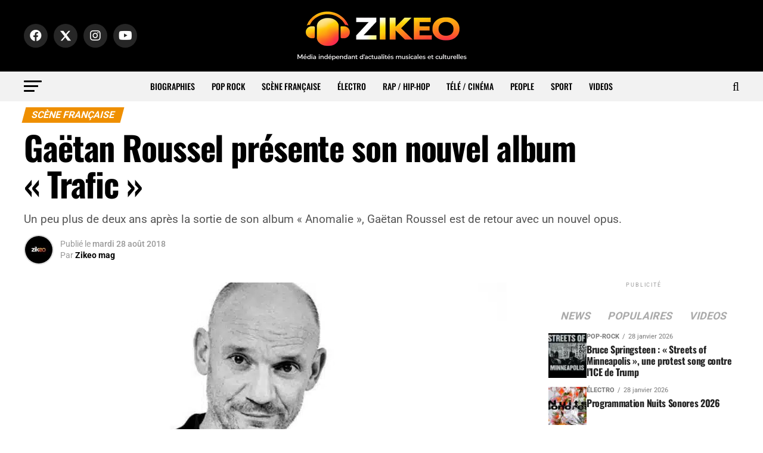

--- FILE ---
content_type: text/html; charset=UTF-8
request_url: https://www.zikeo.net/francaise/nouvel-album-gaetan-roussel-trafic/
body_size: 51587
content:
<!DOCTYPE html>
<html lang="fr-FR" prefix="og: https://ogp.me/ns#">
<head>
<meta charset="UTF-8" >
<meta name="viewport" id="viewport" content="width=device-width, initial-scale=1.0, maximum-scale=5.0, minimum-scale=1.0, user-scalable=yes" />
<link rel="shortcut icon" href="https://www.zikeo.net/wp-content/uploads/2025/12/icone-site-zikeo.png" /><link rel="pingback" href="https://www.zikeo.net/xmlrpc.php" />
<meta property="og:type" content="article" />
					<meta property="og:image" content="https://www.zikeo.net/wp-content/uploads/2018/08/gaetan-roussel-album-trafic.jpg" />
		<meta name="twitter:image" content="https://www.zikeo.net/wp-content/uploads/2018/08/gaetan-roussel-album-trafic.jpg" />
	<meta property="og:url" content="https://www.zikeo.net/francaise/nouvel-album-gaetan-roussel-trafic/" />
<meta property="og:title" content="Gaëtan Roussel présente son nouvel album « Trafic »" />
<meta property="og:description" content="Un peu plus de deux ans après la sortie de son album « Anomalie », Gaëtan Roussel est de retour avec un nouvel opus.
" />
<meta name="twitter:card" content="summary_large_image">
<meta name="twitter:url" content="https://www.zikeo.net/francaise/nouvel-album-gaetan-roussel-trafic/">
<meta name="twitter:title" content="Gaëtan Roussel présente son nouvel album « Trafic »">
<meta name="twitter:description" content="Un peu plus de deux ans après la sortie de son album « Anomalie », Gaëtan Roussel est de retour avec un nouvel opus.
">

<!-- Optimisation des moteurs de recherche par Rank Math PRO - https://rankmath.com/ -->
<title>Gaëtan Roussel présente son nouvel album &quot;Trafic&quot; - ZIKEO – Actu musique et culture</title>
<link data-rocket-preload as="style" href="https://fonts.googleapis.com/css?family=Roboto%3A300%2C400%2C700%2C900%7COswald%3A400%2C700%7CAdvent%20Pro%3A700%7COpen%20Sans%3A700%7CAnton%3A400Oswald%3A100%2C200%2C300%2C400%2C500%2C600%2C700%2C800%2C900%7COswald%3A100%2C200%2C300%2C400%2C500%2C600%2C700%2C800%2C900%7CRoboto%3A100%2C200%2C300%2C400%2C500%2C600%2C700%2C800%2C900%7CRoboto%3A100%2C200%2C300%2C400%2C500%2C600%2C700%2C800%2C900%7CPT%20Serif%3A100%2C200%2C300%2C400%2C500%2C600%2C700%2C800%2C900%7COswald%3A100%2C200%2C300%2C400%2C500%2C600%2C700%2C800%2C900%26amp%3Bsubset%3Dlatin%2Clatin-ext%2Ccyrillic%2Ccyrillic-ext%2Cgreek-ext%2Cgreek%2Cvietnamese%26amp%3Bdisplay%3Dswap&#038;display=swap" rel="preload">
<link href="https://fonts.googleapis.com/css?family=Roboto%3A300%2C400%2C700%2C900%7COswald%3A400%2C700%7CAdvent%20Pro%3A700%7COpen%20Sans%3A700%7CAnton%3A400Oswald%3A100%2C200%2C300%2C400%2C500%2C600%2C700%2C800%2C900%7COswald%3A100%2C200%2C300%2C400%2C500%2C600%2C700%2C800%2C900%7CRoboto%3A100%2C200%2C300%2C400%2C500%2C600%2C700%2C800%2C900%7CRoboto%3A100%2C200%2C300%2C400%2C500%2C600%2C700%2C800%2C900%7CPT%20Serif%3A100%2C200%2C300%2C400%2C500%2C600%2C700%2C800%2C900%7COswald%3A100%2C200%2C300%2C400%2C500%2C600%2C700%2C800%2C900%26amp%3Bsubset%3Dlatin%2Clatin-ext%2Ccyrillic%2Ccyrillic-ext%2Cgreek-ext%2Cgreek%2Cvietnamese%26amp%3Bdisplay%3Dswap&#038;display=swap" media="print" onload="this.media=&#039;all&#039;" rel="stylesheet">
<style id="wpr-usedcss">img:is([sizes=auto i],[sizes^="auto," i]){contain-intrinsic-size:3000px 1500px}.ui-widget-header{border:1px solid #aaa;background:var(--wpr-bg-878dbc34-b625-45ed-b0ac-e003bbdf819c) 50% 50% repeat-x #ccc;color:#222;font-weight:700}.ui-state-default,.ui-widget-content .ui-state-default,.ui-widget-header .ui-state-default{border:1px solid #d3d3d3;background:var(--wpr-bg-62434773-c0a0-405a-a7cb-341177a8591e) 50% 50% repeat-x #e6e6e6;font-weight:400;color:#555}.ui-state-focus,.ui-state-hover,.ui-widget-content .ui-state-focus,.ui-widget-content .ui-state-hover,.ui-widget-header .ui-state-focus,.ui-widget-header .ui-state-hover{border:1px solid #999;background:var(--wpr-bg-7fda8fd1-7ccf-4163-9fb2-8a73f37e3eae) 50% 50% repeat-x #dadada;font-weight:400;color:#212121}.ui-state-active,.ui-widget-content .ui-state-active,.ui-widget-header .ui-state-active{border:1px solid #aaa;background:var(--wpr-bg-8eac606e-0971-452f-aa24-fbdfa701d12c) 50% 50% repeat-x #fff;font-weight:400;color:#212121}.ui-state-highlight,.ui-widget-content .ui-state-highlight,.ui-widget-header .ui-state-highlight{border:1px solid #fcefa1;background:var(--wpr-bg-87d80352-fd11-4690-a956-d24c1e5bff95) 50% 50% repeat-x #fbf9ee;color:#363636}.ui-priority-secondary,.ui-widget-content .ui-priority-secondary,.ui-widget-header .ui-priority-secondary{opacity:.7;-ms-filter:"alpha(opacity=70)";font-weight:400}.ui-state-disabled,.ui-widget-content .ui-state-disabled,.ui-widget-header .ui-state-disabled{opacity:.35;-ms-filter:"alpha(opacity=35)";background-image:none}.ui-state-disabled .ui-icon{-ms-filter:"alpha(opacity=35)"}.ui-icon,.ui-widget-content .ui-icon{background-image:var(--wpr-bg-505c13a1-1e5b-4ffd-8dbd-d5e0ecf4a924)}.ui-widget-header .ui-icon{background-image:var(--wpr-bg-05d13c28-b6ad-41bd-98a4-b3ad395bbeff)}.ui-state-focus .ui-icon,.ui-state-hover .ui-icon{background-image:var(--wpr-bg-aa6a3be4-12ea-4c61-9621-18f8c14d28f5)}.ui-state-active .ui-icon{background-image:var(--wpr-bg-8b1fcf7a-f359-49de-af23-a05f440214e3)}.ui-state-highlight .ui-icon{background-image:var(--wpr-bg-f33b7260-a912-473d-bf61-32f436b79638)}.tooltipster-base{display:flex;pointer-events:none;position:absolute}.tooltipster-box{flex:1 1 auto}.tooltipster-content{box-sizing:border-box;max-height:100%;max-width:100%;overflow:auto}.tooltipster-ruler{bottom:0;left:0;overflow:hidden;position:fixed;right:0;top:0;visibility:hidden}.tooltipster-sidetip .tooltipster-box{background:#565656;border:2px solid #000;border-radius:4px}.tooltipster-sidetip.tooltipster-bottom .tooltipster-box{margin-top:8px}.tooltipster-sidetip.tooltipster-left .tooltipster-box{margin-right:8px}.tooltipster-sidetip.tooltipster-right .tooltipster-box{margin-left:8px}.tooltipster-sidetip.tooltipster-top .tooltipster-box{margin-bottom:8px}.tooltipster-sidetip .tooltipster-content{color:#fff;line-height:18px;padding:6px 14px}.tooltipster-sidetip .tooltipster-arrow{overflow:hidden;position:absolute}.tooltipster-sidetip.tooltipster-bottom .tooltipster-arrow{height:10px;margin-left:-10px;top:0;width:20px}.tooltipster-sidetip.tooltipster-left .tooltipster-arrow{height:20px;margin-top:-10px;right:0;top:0;width:10px}.tooltipster-sidetip.tooltipster-right .tooltipster-arrow{height:20px;margin-top:-10px;left:0;top:0;width:10px}.tooltipster-sidetip.tooltipster-top .tooltipster-arrow{bottom:0;height:10px;margin-left:-10px;width:20px}.tooltipster-sidetip .tooltipster-arrow-background,.tooltipster-sidetip .tooltipster-arrow-border{height:0;position:absolute;width:0}.tooltipster-sidetip .tooltipster-arrow-background{border:10px solid transparent}.tooltipster-sidetip.tooltipster-bottom .tooltipster-arrow-background{border-bottom-color:#565656;left:0;top:3px}.tooltipster-sidetip.tooltipster-left .tooltipster-arrow-background{border-left-color:#565656;left:-3px;top:0}.tooltipster-sidetip.tooltipster-right .tooltipster-arrow-background{border-right-color:#565656;left:3px;top:0}.tooltipster-sidetip.tooltipster-top .tooltipster-arrow-background{border-top-color:#565656;left:0;top:-3px}.tooltipster-sidetip .tooltipster-arrow-border{border:10px solid transparent;left:0;top:0}.tooltipster-sidetip.tooltipster-bottom .tooltipster-arrow-border{border-bottom-color:#000}.tooltipster-sidetip.tooltipster-left .tooltipster-arrow-border{border-left-color:#000}.tooltipster-sidetip.tooltipster-right .tooltipster-arrow-border{border-right-color:#000}.tooltipster-sidetip.tooltipster-top .tooltipster-arrow-border{border-top-color:#000}.tooltipster-sidetip .tooltipster-arrow-uncropped{position:relative}.tooltipster-sidetip.tooltipster-bottom .tooltipster-arrow-uncropped{top:-10px}.tooltipster-sidetip.tooltipster-right .tooltipster-arrow-uncropped{left:-10px}.tooltipster-sidetip.tooltipster-light .tooltipster-box{border-radius:3px;border:1px solid #ccc;background:#ededed}.tooltipster-sidetip.tooltipster-light .tooltipster-content{color:#666}.tooltipster-sidetip.tooltipster-light .tooltipster-arrow{height:9px;margin-left:-9px;width:18px}.tooltipster-sidetip.tooltipster-light.tooltipster-left .tooltipster-arrow,.tooltipster-sidetip.tooltipster-light.tooltipster-right .tooltipster-arrow{height:18px;margin-left:0;margin-top:-9px;width:9px}.tooltipster-sidetip.tooltipster-light .tooltipster-arrow-background{border:9px solid transparent}.tooltipster-sidetip.tooltipster-light.tooltipster-bottom .tooltipster-arrow-background{border-bottom-color:#ededed;top:1px}.tooltipster-sidetip.tooltipster-light.tooltipster-left .tooltipster-arrow-background{border-left-color:#ededed;left:-1px}.tooltipster-sidetip.tooltipster-light.tooltipster-right .tooltipster-arrow-background{border-right-color:#ededed;left:1px}.tooltipster-sidetip.tooltipster-light.tooltipster-top .tooltipster-arrow-background{border-top-color:#ededed;top:-1px}.tooltipster-sidetip.tooltipster-light .tooltipster-arrow-border{border:9px solid transparent}.tooltipster-sidetip.tooltipster-light.tooltipster-bottom .tooltipster-arrow-border{border-bottom-color:#ccc}.tooltipster-sidetip.tooltipster-light.tooltipster-left .tooltipster-arrow-border{border-left-color:#ccc}.tooltipster-sidetip.tooltipster-light.tooltipster-right .tooltipster-arrow-border{border-right-color:#ccc}.tooltipster-sidetip.tooltipster-light.tooltipster-top .tooltipster-arrow-border{border-top-color:#ccc}.tooltipster-sidetip.tooltipster-light.tooltipster-bottom .tooltipster-arrow-uncropped{top:-9px}.tooltipster-sidetip.tooltipster-light.tooltipster-right .tooltipster-arrow-uncropped{left:-9px}.iti{position:relative!important;display:inline-block!important}.iti *{box-sizing:border-box;-moz-box-sizing:border-box!important}.iti__hide{display:none!important}.iti input,.iti input[type=text]{position:relative!important;z-index:0!important;margin-top:0!important;margin-bottom:0!important;padding-right:36px!important;margin-right:0!important}.iti__flag-container{position:absolute;top:0;bottom:0;right:0;padding:1px}.iti__selected-flag{z-index:1!important;position:relative!important;display:flex!important;align-items:center!important;height:100%!important;padding:0 6px 0 8px!important}.iti__arrow{margin-left:6px!important;width:0!important;height:0!important;border-left:3px solid transparent!important;border-right:3px solid transparent!important;border-top:4px solid #555!important}.iti__arrow--up{border-top:none!important;border-bottom:4px solid #555!important}.iti__country-list{position:absolute!important;z-index:999999999999!important;list-style:none!important;text-align:left!important;padding:0!important;margin:0 0 0 -1px!important;box-shadow:1px 1px 4px rgba(0,0,0,.2)!important;background-color:#fff!important;border:1px solid #ccc!important;white-space:nowrap!important;max-height:200px!important;overflow-y:scroll!important;-webkit-overflow-scrolling:touch!important}.iti__country-list--dropup{bottom:100%!important;margin-bottom:-1px!important}@media(max-width:500px){.iti__country-list{white-space:normal!important}}.iti__flag-box{display:inline-block!important;width:20px!important}.iti__divider{padding-bottom:5px!important;margin-bottom:5px!important;border-bottom:1px solid #ccc!important}.iti__country{padding:5px 10px!important;outline:0!important}.iti__dial-code{color:#999!important}.iti__country.iti__highlight{background-color:rgba(0,0,0,.05)!important}.iti__country-name,.iti__dial-code,.iti__flag-box{vertical-align:middle!important}.iti__country-name,.iti__flag-box{margin-right:6px!important}.iti--allow-dropdown input,.iti--allow-dropdown input[type=text],.iti--separate-dial-code input,.iti--separate-dial-code input[type=text]{padding-right:6px!important;padding-left:52px!important;margin-left:0!important}.iti--allow-dropdown .iti__flag-container,.iti--separate-dial-code .iti__flag-container{right:auto!important;left:0!important}.iti--allow-dropdown .iti__flag-container:hover{cursor:pointer!important}.iti--allow-dropdown .iti__flag-container:hover .iti__selected-flag{background-color:rgba(0,0,0,.05)!important}.iti--allow-dropdown input[disabled]+.iti__flag-container:hover{cursor:default!important}.iti--allow-dropdown input[disabled]+.iti__flag-container:hover .iti__selected-flag{background-color:transparent!important}.iti--separate-dial-code .iti__selected-flag{background-color:rgba(0,0,0,.05)!important}.iti--separate-dial-code .iti__selected-dial-code{margin-left:6px!important}.iti--container{position:absolute!important;top:-1000px!important;left:-1000px!important;z-index:1060!important;padding:1px!important}.iti--container:hover{cursor:pointer!important}.iti-mobile .iti--container{top:30px!important;bottom:30px!important;left:30px!important;right:30px!important;position:fixed!important;z-index:999999999!important}.iti-mobile .iti__country-list{max-height:100%!important;width:100%!important}.iti-mobile .iti__country{padding:10px!important;line-height:1.5em!important}.iti__flag{width:20px!important}.iti__flag{height:15px!important;box-shadow:0 0 1px 0 #888!important;background-image:url("https://www.zikeo.net/wp-content/plugins/arscode-ninja-popups/assets/vendor/intl-tel-input/img/flags.png")!important;background-repeat:no-repeat!important;background-color:#dbdbdb!important;background-position:20px 0!important}@media(-webkit-min-device-pixel-ratio:2),(min-resolution:192dpi){.iti__flag{background-size:5652px 15px!important}.iti__flag{background-image:url("https://www.zikeo.net/wp-content/plugins/arscode-ninja-popups/assets/vendor/intl-tel-input/img/flags@2x.png")!important}}.snp-root{display:none}.snp-step-show{display:block}.fancybox-overlay{z-index:18010!important}.snp-fb textarea{resize:none}.snp-fb address,.snp-fb article,.snp-fb body,.snp-fb canvas,.snp-fb caption,.snp-fb code,.snp-fb dd,.snp-fb del,.snp-fb div,.snp-fb dl,.snp-fb dt,.snp-fb em,.snp-fb fieldset,.snp-fb footer,.snp-fb form,.snp-fb h1,.snp-fb h2,.snp-fb h3,.snp-fb h4,.snp-fb header,.snp-fb html,.snp-fb i,.snp-fb iframe,.snp-fb img,.snp-fb label,.snp-fb legend,.snp-fb li,.snp-fb nav,.snp-fb object,.snp-fb p,.snp-fb section,.snp-fb span,.snp-fb strong,.snp-fb table,.snp-fb tbody,.snp-fb td,.snp-fb th,.snp-fb thead,.snp-fb time,.snp-fb tr,.snp-fb ul,.snp-fb video{margin:0;padding:0;border:0;line-height:normal;-webkit-border-radius:0;-moz-border-radius:0;border-radius:0}.snp-fb,.snp-fb *{-webkit-box-sizing:border-box;-moz-box-sizing:border-box;box-sizing:border-box;background:0;box-shadow:none;-webkit-box-shadow:none;text-transform:none}.snp-fb h1,.snp-fb h2,.snp-fb h3,.snp-fb h4{font-weight:400}.snp-fb textarea{overflow:auto}.snp-fb address{font-style:normal}.snp-fb strong{font-weight:700}.snp-fb a{text-decoration:none}.snp-fb a:hover img{background:0}.snp-fb :focus,.snp-fb a,.snp-fb input,.snp-fb select,.snp-fb textarea{outline:0;width:auto;margin:0;-webkit-border-radius:0;-moz-border-radius:0;border-radius:0}.snp-fb button{-webkit-border-radius:0;-moz-border-radius:0;border-radius:0}.snp-fb ul{list-style:none}.snp-fb td,.snp-fb th{vertical-align:top}.snp-fb :invalid{-moz-box-shadow:none}.snp-fb img{display:inline;border:0;vertical-align:middle;max-width:none;box-shadow:none;-webkit-box-shadow:none}.snp-fb input[type=checkbox],.snp-fb input[type=radio]{position:relative;bottom:1px;vertical-align:middle}.snp-fb input[type=radio]{bottom:2px}.snp-fb a{color:inherit}@-webkit-keyframes swing{20%{-webkit-transform:rotate3d(0,0,1,15deg);transform:rotate3d(0,0,1,15deg)}40%{-webkit-transform:rotate3d(0,0,1,-10deg);transform:rotate3d(0,0,1,-10deg)}60%{-webkit-transform:rotate3d(0,0,1,5deg);transform:rotate3d(0,0,1,5deg)}80%{-webkit-transform:rotate3d(0,0,1,-5deg);transform:rotate3d(0,0,1,-5deg)}to{-webkit-transform:rotate3d(0,0,1,0);transform:rotate3d(0,0,1,0)}}@keyframes swing{20%{-webkit-transform:rotate3d(0,0,1,15deg);transform:rotate3d(0,0,1,15deg)}40%{-webkit-transform:rotate3d(0,0,1,-10deg);transform:rotate3d(0,0,1,-10deg)}60%{-webkit-transform:rotate3d(0,0,1,5deg);transform:rotate3d(0,0,1,5deg)}80%{-webkit-transform:rotate3d(0,0,1,-5deg);transform:rotate3d(0,0,1,-5deg)}to{-webkit-transform:rotate3d(0,0,1,0);transform:rotate3d(0,0,1,0)}}.swing{-webkit-transform-origin:top center;transform-origin:top center;-webkit-animation-name:swing;animation-name:swing}@-webkit-keyframes fadeIn{from{opacity:0}to{opacity:1}}@keyframes fadeIn{from{opacity:0}to{opacity:1}}.fadeIn{-webkit-animation-name:fadeIn;animation-name:fadeIn}@-webkit-keyframes fadeOut{from{opacity:1}to{opacity:0}}@keyframes fadeOut{from{opacity:1}to{opacity:0}}.fadeOut{-webkit-animation-name:fadeOut;animation-name:fadeOut}@-webkit-keyframes flip{from{-webkit-transform:perspective(400px) scale3d(1,1,1) translate3d(0,0,0) rotate3d(0,1,0,-360deg);transform:perspective(400px) scale3d(1,1,1) translate3d(0,0,0) rotate3d(0,1,0,-360deg);-webkit-animation-timing-function:ease-out;animation-timing-function:ease-out}40%{-webkit-transform:perspective(400px) scale3d(1,1,1) translate3d(0,0,150px) rotate3d(0,1,0,-190deg);transform:perspective(400px) scale3d(1,1,1) translate3d(0,0,150px) rotate3d(0,1,0,-190deg);-webkit-animation-timing-function:ease-out;animation-timing-function:ease-out}50%{-webkit-transform:perspective(400px) scale3d(1,1,1) translate3d(0,0,150px) rotate3d(0,1,0,-170deg);transform:perspective(400px) scale3d(1,1,1) translate3d(0,0,150px) rotate3d(0,1,0,-170deg);-webkit-animation-timing-function:ease-in;animation-timing-function:ease-in}80%{-webkit-transform:perspective(400px) scale3d(.95,.95,.95) translate3d(0,0,0) rotate3d(0,1,0,0);transform:perspective(400px) scale3d(.95,.95,.95) translate3d(0,0,0) rotate3d(0,1,0,0);-webkit-animation-timing-function:ease-in;animation-timing-function:ease-in}to{-webkit-transform:perspective(400px) scale3d(1,1,1) translate3d(0,0,0) rotate3d(0,1,0,0);transform:perspective(400px) scale3d(1,1,1) translate3d(0,0,0) rotate3d(0,1,0,0);-webkit-animation-timing-function:ease-in;animation-timing-function:ease-in}}@keyframes flip{from{-webkit-transform:perspective(400px) scale3d(1,1,1) translate3d(0,0,0) rotate3d(0,1,0,-360deg);transform:perspective(400px) scale3d(1,1,1) translate3d(0,0,0) rotate3d(0,1,0,-360deg);-webkit-animation-timing-function:ease-out;animation-timing-function:ease-out}40%{-webkit-transform:perspective(400px) scale3d(1,1,1) translate3d(0,0,150px) rotate3d(0,1,0,-190deg);transform:perspective(400px) scale3d(1,1,1) translate3d(0,0,150px) rotate3d(0,1,0,-190deg);-webkit-animation-timing-function:ease-out;animation-timing-function:ease-out}50%{-webkit-transform:perspective(400px) scale3d(1,1,1) translate3d(0,0,150px) rotate3d(0,1,0,-170deg);transform:perspective(400px) scale3d(1,1,1) translate3d(0,0,150px) rotate3d(0,1,0,-170deg);-webkit-animation-timing-function:ease-in;animation-timing-function:ease-in}80%{-webkit-transform:perspective(400px) scale3d(.95,.95,.95) translate3d(0,0,0) rotate3d(0,1,0,0);transform:perspective(400px) scale3d(.95,.95,.95) translate3d(0,0,0) rotate3d(0,1,0,0);-webkit-animation-timing-function:ease-in;animation-timing-function:ease-in}to{-webkit-transform:perspective(400px) scale3d(1,1,1) translate3d(0,0,0) rotate3d(0,1,0,0);transform:perspective(400px) scale3d(1,1,1) translate3d(0,0,0) rotate3d(0,1,0,0);-webkit-animation-timing-function:ease-in;animation-timing-function:ease-in}}.animated.flip{-webkit-backface-visibility:visible;backface-visibility:visible;-webkit-animation-name:flip;animation-name:flip}@-webkit-keyframes slideInUp{from{-webkit-transform:translate3d(0,100%,0);transform:translate3d(0,100%,0);visibility:visible}to{-webkit-transform:translate3d(0,0,0);transform:translate3d(0,0,0)}}@keyframes slideInUp{from{-webkit-transform:translate3d(0,100%,0);transform:translate3d(0,100%,0);visibility:visible}to{-webkit-transform:translate3d(0,0,0);transform:translate3d(0,0,0)}}.slideInUp{-webkit-animation-name:slideInUp;animation-name:slideInUp}.animated{-webkit-animation-duration:1s;animation-duration:1s;-webkit-animation-fill-mode:both;animation-fill-mode:both}.animated.fast{-webkit-animation-duration:.8s;animation-duration:.8s}@media(prefers-reduced-motion){.animated{-webkit-animation:unset!important;animation:unset!important;-webkit-transition:none!important;transition:none!important}}.snp-builder,.snp-builder *{line-height:normal;margin:0;padding:0;outline:0;box-sizing:border-box;-moz-box-sizing:border-box;-webkit-box-sizing:border-box;text-transform:none;background-image:none;-webkit-border-radius:0;-moz-border-radius:0;border-radius:0;border-spacing:0}.snp-builder address,.snp-builder article,.snp-builder body,.snp-builder canvas,.snp-builder caption,.snp-builder code,.snp-builder dd,.snp-builder del,.snp-builder div,.snp-builder dl,.snp-builder dt,.snp-builder em,.snp-builder fieldset,.snp-builder footer,.snp-builder form,.snp-builder h1,.snp-builder h2,.snp-builder h3,.snp-builder h4,.snp-builder header,.snp-builder html,.snp-builder i,.snp-builder iframe,.snp-builder img,.snp-builder label,.snp-builder legend,.snp-builder li,.snp-builder nav,.snp-builder object,.snp-builder p,.snp-builder section,.snp-builder span,.snp-builder strong,.snp-builder table,.snp-builder tbody,.snp-builder td,.snp-builder th,.snp-builder thead,.snp-builder time,.snp-builder tr,.snp-builder ul,.snp-builder video{margin:0;padding:0}.snp-builder textarea{resize:none}.snp-builder button:after{display:none}.snp-builder button:hover{opacity:.8;transition:all .3s ease 0s}.snp-builder ul.bld-el>li{list-style-type:none;background-image:var(--wpr-bg-77434ad9-a0eb-4fdd-9a3e-c8b786c57769);background-repeat:no-repeat;background-position:0 center;padding-left:15px}.snp_clearfix:after{content:" ";display:table;clear:both}.tooltipster-base{z-index:99999999!important}.snp-builder{-webkit-touch-callout:none;-webkit-user-select:none;-khtml-user-select:none;-moz-user-select:none;-ms-user-select:none;user-select:none}.snp-bld-step-cont{position:fixed;z-index:99999999}.snp-bld-step:after{visibility:hidden;display:block;font-size:0;content:" ";clear:both;height:0}.snp-bld-step{display:none;position:relative}.bld-el-cont{position:absolute}.bld-el{box-sizing:border-box;-moz-box-sizing:border-box;-webkit-box-sizing:border-box}.bld-el-cont .bld-el,.bld-el-text .bld-el{height:100%;width:100%}.snp-builder .snp-error{color:#c00!important}.snp-builder .snp-error::-webkit-input-placeholder{color:#c00}.snp-builder .snp-error:-moz-placeholder{color:#c00}.snp-builder .snp-error.placeholder{color:#c00}.snp-bld-showme{display:block!important}.snp-bld-step-cont.snp-bld-center{top:50%;left:50%;-webkit-transform:translateX(-50%) translateY(-50%);-moz-transform:translateX(-50%) translateY(-50%);-ms-transform:translateX(-50%) translateY(-50%);transform:translateX(-50%) translateY(-50%)}.snp-overlay{position:fixed;width:100%;height:100%;visibility:hidden;top:0;left:0;z-index:100000;opacity:0;background:#5a5757}.snp-overlay-show{visibility:visible;opacity:.8;-webkit-transition:.3s ease-in-out;-moz-transition:.3s ease-in-out;-ms-transition:.3s ease-in-out;-o-transition:.3s ease-in-out}.snp-overlay a{position:fixed;width:100%;height:100%;top:0;left:0;display:block}.snp-cursor-pointer{cursor:pointer}.bld-el-input{display:table;border-collapse:separate}.bld-el-input .bld-table-cont{display:table-cell;height:100%}.bld-table-cont textarea{display:block}.bld-input-icon{display:table-cell;width:40px;text-align:center;vertical-align:middle}.bld-icon .bld-el{border-bottom-left-radius:0!important;border-top-left-radius:0!important;border-left-width:0!important}.bld-icon .bld-input-icon{border-bottom-right-radius:0!important;border-top-right-radius:0!important}img.emoji{display:inline!important;border:none!important;box-shadow:none!important;height:1em!important;width:1em!important;margin:0 .07em!important;vertical-align:-.1em!important;background:0 0!important;padding:0!important}:root{--wp-block-synced-color:#7a00df;--wp-block-synced-color--rgb:122,0,223;--wp-bound-block-color:var(--wp-block-synced-color);--wp-editor-canvas-background:#ddd;--wp-admin-theme-color:#007cba;--wp-admin-theme-color--rgb:0,124,186;--wp-admin-theme-color-darker-10:#006ba1;--wp-admin-theme-color-darker-10--rgb:0,107,160.5;--wp-admin-theme-color-darker-20:#005a87;--wp-admin-theme-color-darker-20--rgb:0,90,135;--wp-admin-border-width-focus:2px}@media (min-resolution:192dpi){:root{--wp-admin-border-width-focus:1.5px}}:root{--wp--preset--font-size--normal:16px;--wp--preset--font-size--huge:42px}html :where(.has-border-color){border-style:solid}html :where([style*=border-top-color]){border-top-style:solid}html :where([style*=border-right-color]){border-right-style:solid}html :where([style*=border-bottom-color]){border-bottom-style:solid}html :where([style*=border-left-color]){border-left-style:solid}html :where([style*=border-width]){border-style:solid}html :where([style*=border-top-width]){border-top-style:solid}html :where([style*=border-right-width]){border-right-style:solid}html :where([style*=border-bottom-width]){border-bottom-style:solid}html :where([style*=border-left-width]){border-left-style:solid}html :where(img[class*=wp-image-]){height:auto;max-width:100%}:where(figure){margin:0 0 1em}html :where(.is-position-sticky){--wp-admin--admin-bar--position-offset:var(--wp-admin--admin-bar--height,0px)}@media screen and (max-width:600px){html :where(.is-position-sticky){--wp-admin--admin-bar--position-offset:0px}}:root{--wp--preset--aspect-ratio--square:1;--wp--preset--aspect-ratio--4-3:4/3;--wp--preset--aspect-ratio--3-4:3/4;--wp--preset--aspect-ratio--3-2:3/2;--wp--preset--aspect-ratio--2-3:2/3;--wp--preset--aspect-ratio--16-9:16/9;--wp--preset--aspect-ratio--9-16:9/16;--wp--preset--color--black:#000000;--wp--preset--color--cyan-bluish-gray:#abb8c3;--wp--preset--color--white:#ffffff;--wp--preset--color--pale-pink:#f78da7;--wp--preset--color--vivid-red:#cf2e2e;--wp--preset--color--luminous-vivid-orange:#ff6900;--wp--preset--color--luminous-vivid-amber:#fcb900;--wp--preset--color--light-green-cyan:#7bdcb5;--wp--preset--color--vivid-green-cyan:#00d084;--wp--preset--color--pale-cyan-blue:#8ed1fc;--wp--preset--color--vivid-cyan-blue:#0693e3;--wp--preset--color--vivid-purple:#9b51e0;--wp--preset--gradient--vivid-cyan-blue-to-vivid-purple:linear-gradient(135deg,rgb(6, 147, 227) 0%,rgb(155, 81, 224) 100%);--wp--preset--gradient--light-green-cyan-to-vivid-green-cyan:linear-gradient(135deg,rgb(122, 220, 180) 0%,rgb(0, 208, 130) 100%);--wp--preset--gradient--luminous-vivid-amber-to-luminous-vivid-orange:linear-gradient(135deg,rgb(252, 185, 0) 0%,rgb(255, 105, 0) 100%);--wp--preset--gradient--luminous-vivid-orange-to-vivid-red:linear-gradient(135deg,rgb(255, 105, 0) 0%,rgb(207, 46, 46) 100%);--wp--preset--gradient--very-light-gray-to-cyan-bluish-gray:linear-gradient(135deg,rgb(238, 238, 238) 0%,rgb(169, 184, 195) 100%);--wp--preset--gradient--cool-to-warm-spectrum:linear-gradient(135deg,rgb(74, 234, 220) 0%,rgb(151, 120, 209) 20%,rgb(207, 42, 186) 40%,rgb(238, 44, 130) 60%,rgb(251, 105, 98) 80%,rgb(254, 248, 76) 100%);--wp--preset--gradient--blush-light-purple:linear-gradient(135deg,rgb(255, 206, 236) 0%,rgb(152, 150, 240) 100%);--wp--preset--gradient--blush-bordeaux:linear-gradient(135deg,rgb(254, 205, 165) 0%,rgb(254, 45, 45) 50%,rgb(107, 0, 62) 100%);--wp--preset--gradient--luminous-dusk:linear-gradient(135deg,rgb(255, 203, 112) 0%,rgb(199, 81, 192) 50%,rgb(65, 88, 208) 100%);--wp--preset--gradient--pale-ocean:linear-gradient(135deg,rgb(255, 245, 203) 0%,rgb(182, 227, 212) 50%,rgb(51, 167, 181) 100%);--wp--preset--gradient--electric-grass:linear-gradient(135deg,rgb(202, 248, 128) 0%,rgb(113, 206, 126) 100%);--wp--preset--gradient--midnight:linear-gradient(135deg,rgb(2, 3, 129) 0%,rgb(40, 116, 252) 100%);--wp--preset--font-size--small:13px;--wp--preset--font-size--medium:20px;--wp--preset--font-size--large:36px;--wp--preset--font-size--x-large:42px;--wp--preset--spacing--20:0.44rem;--wp--preset--spacing--30:0.67rem;--wp--preset--spacing--40:1rem;--wp--preset--spacing--50:1.5rem;--wp--preset--spacing--60:2.25rem;--wp--preset--spacing--70:3.38rem;--wp--preset--spacing--80:5.06rem;--wp--preset--shadow--natural:6px 6px 9px rgba(0, 0, 0, .2);--wp--preset--shadow--deep:12px 12px 50px rgba(0, 0, 0, .4);--wp--preset--shadow--sharp:6px 6px 0px rgba(0, 0, 0, .2);--wp--preset--shadow--outlined:6px 6px 0px -3px rgb(255, 255, 255),6px 6px rgb(0, 0, 0);--wp--preset--shadow--crisp:6px 6px 0px rgb(0, 0, 0)}:where(.is-layout-flex){gap:.5em}:where(.is-layout-grid){gap:.5em}:where(.wp-block-columns.is-layout-flex){gap:2em}:where(.wp-block-columns.is-layout-grid){gap:2em}:where(.wp-block-post-template.is-layout-flex){gap:1.25em}:where(.wp-block-post-template.is-layout-grid){gap:1.25em}.ui-helper-clearfix:after,.ui-helper-clearfix:before{content:"";display:table;border-collapse:collapse}.ui-helper-clearfix:after{clear:both}.ui-state-disabled{cursor:default!important;pointer-events:none}.ui-icon{display:inline-block;vertical-align:middle;margin-top:-.25em;position:relative;text-indent:-99999px;overflow:hidden;background-repeat:no-repeat}.ui-datepicker-multi .ui-datepicker-buttonpane{clear:left}.ui-datepicker-row-break{clear:both;width:100%;font-size:0}.ui-datepicker-rtl{direction:rtl}.ui-datepicker-rtl .ui-datepicker-prev{right:2px;left:auto}.ui-datepicker-rtl .ui-datepicker-next{left:2px;right:auto}.ui-datepicker-rtl .ui-datepicker-prev:hover{right:1px;left:auto}.ui-datepicker-rtl .ui-datepicker-next:hover{left:1px;right:auto}.ui-datepicker-rtl .ui-datepicker-buttonpane{clear:right}.ui-datepicker-rtl .ui-datepicker-buttonpane button{float:left}.ui-datepicker-rtl .ui-datepicker-buttonpane button.ui-datepicker-current{float:right}.ui-widget-content{border:1px solid #aaa;background:#fff;color:#222}.ui-widget-content a{color:#222}.ui-widget-header{border:1px solid #aaa;background:var(--wpr-bg-c8a19934-1c64-4da2-9187-4a2411e0d7ad) 50% 50% repeat-x #ccc;color:#222;font-weight:700}.ui-widget-header a{color:#222}.ui-state-default,.ui-widget-content .ui-state-default,.ui-widget-header .ui-state-default{border:1px solid #d3d3d3;background:var(--wpr-bg-6110bedd-d124-414d-a13b-ed2a731f8649) 50% 50% repeat-x #e6e6e6;font-weight:400;color:#555}.ui-state-default a,.ui-state-default a:link,.ui-state-default a:visited{color:#555;text-decoration:none}.ui-state-focus,.ui-state-hover,.ui-widget-content .ui-state-focus,.ui-widget-content .ui-state-hover,.ui-widget-header .ui-state-focus,.ui-widget-header .ui-state-hover{border:1px solid #999;background:var(--wpr-bg-db2d3cbc-ce3a-4af5-8d1d-9204c6ebf28a) 50% 50% repeat-x #dadada;font-weight:400;color:#212121}.ui-state-focus a,.ui-state-focus a:hover,.ui-state-focus a:link,.ui-state-focus a:visited,.ui-state-hover a,.ui-state-hover a:hover,.ui-state-hover a:link,.ui-state-hover a:visited{color:#212121;text-decoration:none}.ui-state-active,.ui-widget-content .ui-state-active,.ui-widget-header .ui-state-active{border:1px solid #aaa;background:var(--wpr-bg-58d48845-f6fa-41aa-be2b-aa15e8762536) 50% 50% repeat-x #fff;font-weight:400;color:#212121}.ui-state-active a,.ui-state-active a:link,.ui-state-active a:visited{color:#212121;text-decoration:none}.ui-state-highlight,.ui-widget-content .ui-state-highlight,.ui-widget-header .ui-state-highlight{border:1px solid #fcefa1;background:var(--wpr-bg-32ea65e8-bc25-4f5f-b9bb-f55c4c86f353) 50% 50% repeat-x #fbf9ee;color:#363636}.ui-state-highlight a,.ui-widget-content .ui-state-highlight a,.ui-widget-header .ui-state-highlight a{color:#363636}.ui-priority-primary,.ui-widget-content .ui-priority-primary,.ui-widget-header .ui-priority-primary{font-weight:700}.ui-priority-secondary,.ui-widget-content .ui-priority-secondary,.ui-widget-header .ui-priority-secondary{opacity:.7;filter:Alpha(Opacity=70);font-weight:400}.ui-state-disabled,.ui-widget-content .ui-state-disabled,.ui-widget-header .ui-state-disabled{opacity:.35;filter:Alpha(Opacity=35);background-image:none}.ui-state-disabled .ui-icon{filter:Alpha(Opacity=35)}.ui-icon{width:16px;height:16px}.ui-icon,.ui-widget-content .ui-icon{background-image:var(--wpr-bg-13a64ce1-5281-431d-9310-f81906f21bd4)}.ui-widget-header .ui-icon{background-image:var(--wpr-bg-10db7486-c003-4d40-ba3f-93e83a9941a3)}.ui-state-focus .ui-icon,.ui-state-hover .ui-icon{background-image:var(--wpr-bg-a3b9251d-4122-4169-b92e-b8be0ba6863c)}.ui-state-active .ui-icon{background-image:var(--wpr-bg-515b4237-18aa-4e3f-8e3b-90c257dfe8d6)}.ui-state-highlight .ui-icon{background-image:var(--wpr-bg-a1696ff3-3d8e-45e6-87f5-974e69fc585a)}.ui-corner-all{border-top-left-radius:4px}.ui-corner-all{border-top-right-radius:4px}.ui-corner-all{border-bottom-left-radius:4px}.ui-corner-all{border-bottom-right-radius:4px}article,footer,header,nav,section{display:block}html{overflow-x:hidden}body{color:#000;font-size:1rem;-webkit-font-smoothing:antialiased;font-weight:400;line-height:100%;margin:0 auto;padding:0}h1,h1 a,h2,h2 a,h3,h3 a,h4,h4 a{-webkit-backface-visibility:hidden;color:#000}img{max-width:100%;height:auto;-webkit-backface-visibility:hidden}iframe,object,video{max-width:100%}a,a:visited{opacity:1;text-decoration:none;-webkit-transition:color .25s,background .25s,opacity .25s;-moz-transition:color .25s,background .25s,opacity .25s;-ms-transition:color .25s,background .25s,opacity .25s;-o-transition:color .25s,background .25s,opacity .25s;transition:color .25s,background .25s,opacity .25s}a:hover{text-decoration:none}a:active,a:focus{outline:0}#mvp-side-wrap a{color:#000;font-weight:700}#mvp-site,#mvp-site-wall{overflow:hidden;width:100%}#mvp-site-main{width:100%}#mvp-site-main{-webkit-backface-visibility:hidden;backface-visibility:hidden;margin-top:0;z-index:9999}.relative{position:relative}.right{float:right}.left{float:left}.mvp-mob-img{display:none!important}#mvp-comments-button span.mvp-comment-but-text,#mvp-content-main p a,.mvp-feat1-list-img img,.mvp-feat1-list-img:after,.mvp-feat1-list-text h2,.mvp-fly-fade,.mvp-mega-img img,a.mvp-inf-more-but,span.mvp-cont-read-but,span.mvp-nav-search-but,ul.mvp-mega-list li a p,ul.mvp-post-more-list li:hover .mvp-post-more-img img,ul.mvp-post-more-list li:hover .mvp-post-more-text p,ul.mvp-related-posts-list li:hover .mvp-related-img img,ul.mvp-related-posts-list li:hover .mvp-related-text,ul.mvp-soc-mob-list li{-webkit-transition:.25s;-moz-transition:.25s;-ms-transition:.25s;-o-transition:.25s;transition:all .25s}#mvp-fly-wrap,#mvp-search-wrap,.mvp-nav-menu ul li.mvp-mega-dropdown .mvp-mega-dropdown{-webkit-transition:-webkit-transform .25s;-moz-transition:-moz-transform .25s;-ms-transition:-ms-transform .25s;-o-transition:-o-transform .25s;transition:transform .25s ease}#mvp-main-head-wrap{width:100%}#mvp-leader-wrap{line-height:0;overflow:hidden;position:fixed;top:0;left:0;text-align:center;width:100%;z-index:999}#mvp-main-nav-wrap{width:100%}#mvp-main-nav-top{background:#000;padding:15px 0;width:100%;height:auto;z-index:99999}.mvp-main-box{margin:0 auto;width:1200px;height:100%}#mvp-nav-top-wrap,.mvp-nav-top-cont{width:100%}.mvp-nav-top-right-out{margin-right:-200px;width:100%}.mvp-nav-top-right-in{margin-right:200px}.mvp-nav-top-left-out{float:right;margin-left:-200px;width:100%}.mvp-nav-top-left-in{margin-left:200px}.mvp-nav-top-mid{line-height:0;overflow:hidden;text-align:center;width:100%}h1.mvp-logo-title,h2.mvp-logo-title{display:block;font-size:0px}.mvp-nav-top-left,.mvp-nav-top-right{position:absolute;top:0;bottom:0;width:200px;height:100%}.mvp-nav-top-right .mvp-nav-search-but{display:none;padding:3px 0 7px}.single .mvp-fixed .mvp-nav-top-right{display:none}.single .mvp-fixed .mvp-nav-top-right-in,.single .mvp-fixed .mvp-nav-top-right-out{margin-right:0}.mvp-nav-top-left{left:0}.mvp-nav-top-right{right:0}.mvp-nav-soc-wrap{margin-top:-20px;position:absolute;top:50%;left:0;width:100%;height:40px}.mvp-nav-small .mvp-nav-soc-wrap{margin-top:-15px;height:30px}.single .mvp-nav-small .mvp-nav-top-left{display:none}.single .mvp-nav-small .mvp-nav-top-left-in,.single .mvp-nav-small .mvp-nav-top-left-out{margin-left:0}.single .mvp-nav-small .mvp-nav-top-mid a{left:100px}.mvp-nav-logo-small,.mvp-nav-small .mvp-nav-logo-reg{display:none}.mvp-nav-small .mvp-nav-logo-small{display:inline}span.mvp-nav-soc-but{background:rgba(255,255,255,.15);color:#fff;-webkit-border-radius:50%;border-radius:50%;display:inline-block;float:left;font-size:20px;margin-left:10px;padding-top:10px;text-align:center;width:40px;height:30px}.mvp-nav-small span.mvp-nav-soc-but{font-size:16px;padding-top:7px;width:30px;height:23px}.mvp-nav-soc-wrap .fa-facebook-f:hover{background:#3b5997}.mvp-nav-soc-wrap .fa-twitter:hover{background:#00aced}.mvp-nav-soc-wrap .fa-instagram:hover{background:var(--wpr-bg-16f2cf72-9734-49d6-ad63-ef8e187c78a0) no-repeat}.mvp-nav-soc-wrap .fa-youtube:hover{background:red}.mvp-nav-soc-wrap a:first-child span.mvp-nav-soc-but{margin-left:0}span.mvp-nav-soc-but:hover{opacity:1}#mvp-main-nav-bot{-webkit-backface-visibility:hidden;backface-visibility:hidden;width:100%;height:50px;z-index:9000}#mvp-main-nav-bot-cont{-webkit-backface-visibility:hidden;backface-visibility:hidden;width:100%;height:50px}.mvp-nav-small{position:fixed!important;top:-70px!important;padding:10px 0!important;-webkit-transform:translate3d(0,-70px,0)!important;-moz-transform:translate3d(0,-70px,0)!important;-ms-transform:translate3d(0,-70px,0)!important;-o-transform:translate3d(0,-70px,0)!important;transform:translate3d(0,-70px,0)!important;-webkit-transition:-webkit-transform .4s;-moz-transition:-moz-transform .4s;-ms-transition:-ms-transform .4s;-o-transition:-o-transform .4s;transition:transform .4s ease;height:30px!important;z-index:9999}.mvp-fixed{-webkit-backface-visibility:hidden;backface-visibility:hidden;-webkit-transform:translate3d(0,70px,0)!important;-moz-transform:translate3d(0,70px,0)!important;-ms-transform:translate3d(0,70px,0)!important;-o-transform:translate3d(0,70px,0)!important;transform:translate3d(0,70px,0)!important}.mvp-nav-small .mvp-nav-top-mid{height:30px!important}.mvp-nav-small .mvp-nav-top-mid img{height:100%!important}.mvp-fixed1{-webkit-backface-visibility:hidden;backface-visibility:hidden;display:block!important;margin-top:0!important;position:fixed!important;top:-70px!important;-webkit-transform:translate3d(0,0,0)!important;-moz-transform:translate3d(0,0,0)!important;-ms-transform:translate3d(0,0,0)!important;-o-transform:translate3d(0,0,0)!important;transform:translate3d(0,0,0)!important;-webkit-transition:-webkit-transform .5s;-moz-transition:-moz-transform .5s;-ms-transition:-ms-transform .5s;-o-transition:-o-transform .5s;transition:transform .5s ease;height:50px!important}.mvp-fixed-shadow{-webkit-box-shadow:0 1px 16px 0 rgba(0,0,0,.3);-moz-box-shadow:0 1px 16px 0 rgba(0,0,0,.3);-ms-box-shadow:0 1px 16px 0 rgba(0,0,0,.3);-o-box-shadow:0 1px 16px 0 rgba(0,0,0,.3);box-shadow:0 1px 16px 0 rgba(0,0,0,.3)}.mvp-fixed2{border-bottom:none!important;-webkit-box-shadow:0 0 16px 0 rgba(0,0,0,.2);-moz-box-shadow:0 0 16px 0 rgba(0,0,0,.2);-ms-box-shadow:0 0 16px 0 rgba(0,0,0,.2);-o-box-shadow:0 0 16px 0 rgba(0,0,0,.2);box-shadow:0 0 16px 0 rgba(0,0,0,.2);-webkit-transform:translate3d(0,120px,0)!important;-moz-transform:translate3d(0,120px,0)!important;-ms-transform:translate3d(0,120px,0)!important;-o-transform:translate3d(0,120px,0)!important;transform:translate3d(0,120px,0)!important}#mvp-nav-bot-wrap,.mvp-nav-bot-cont{width:100%}.mvp-nav-bot-right-out{margin-right:-50px;width:100%}.mvp-nav-bot-right-in{margin-right:50px}.mvp-nav-bot-left-out{float:right;margin-left:-50px;width:100%}.mvp-nav-bot-left-in{margin-left:50px}.mvp-nav-bot-left,.mvp-nav-bot-right{width:50px;height:50px}span.mvp-nav-search-but{cursor:pointer;float:right;font-size:20px;line-height:1;padding:15px 0}#mvp-search-wrap{-webkit-backface-visibility:hidden;backface-visibility:hidden;background:rgba(0,0,0,.94);opacity:0;position:fixed;top:0;left:0;-webkit-transform:translate3d(0,-100%,0);-moz-transform:translate3d(0,-100%,0);-ms-transform:translate3d(0,-100%,0);-o-transform:translate3d(0,-100%,0);transform:translate3d(0,-100%,0);width:100%;height:100%;z-index:999999}#mvp-search-wrap .mvp-search-but-wrap span{background:#fff;top:27px}#mvp-search-box{margin:-30px 0 0 -25%;position:absolute;top:50%;left:50%;width:50%}#searchform input{background:0 0;border:0;color:#fff;float:left;font-size:50px;font-weight:300;line-height:1;padding:5px 0;text-transform:uppercase;width:100%;height:50px}#searchform #searchsubmit{border:none;float:left}#searchform #s:focus{outline:0}.mvp-search-toggle{opacity:1!important;-webkit-transform:translate3d(0,0,0)!important;-moz-transform:translate3d(0,0,0)!important;-ms-transform:translate3d(0,0,0)!important;-o-transform:translate3d(0,0,0)!important;transform:translate3d(0,0,0)!important}.mvp-fixed-post{text-align:left}.mvp-fixed-post img{float:left;margin-left:0!important}.mvp-nav-menu{text-align:center;width:100%;height:50px}.mvp-nav-menu ul{float:left;text-align:center;width:100%}.mvp-nav-menu ul li{display:inline-block;position:relative}.mvp-nav-menu ul li.mvp-mega-dropdown{position:static}.mvp-nav-menu ul li a{float:left;font-size:14px;font-weight:500;line-height:1;padding:18px 12px;position:relative;text-transform:uppercase}.mvp-nav-menu ul li:hover a{padding:18px 12px 13px}.mvp-nav-menu ul li.menu-item-has-children ul.mvp-mega-list li a:after{border-color:#000 transparent transparent;border-style:none;border-width:medium;content:'';position:relative;top:auto;right:auto}.mvp-nav-menu ul li.menu-item-has-children a:after{border-style:solid;border-width:3px 3px 0;content:'';position:absolute;top:23px;right:6px}.mvp-nav-menu ul li.menu-item-has-children a{padding:18px 17px 18px 12px}.mvp-nav-menu ul li.menu-item-has-children:hover a{padding:18px 17px 13px 12px}.mvp-nav-menu ul li.mvp-mega-dropdown .mvp-mega-dropdown{-webkit-backface-visibility:hidden;backface-visibility:hidden;background:#fff;border-top:1px solid #ddd;-webkit-box-shadow:0 10px 10px 0 rgba(0,0,0,.2);-moz-box-shadow:0 10px 10px 0 rgba(0,0,0,.2);-ms-box-shadow:0 10px 10px 0 rgba(0,0,0,.2);-o-box-shadow:0 10px 10px 0 rgba(0,0,0,.2);box-shadow:0 10px 10px 0 rgba(0,0,0,.2);opacity:0;overflow:hidden;position:absolute;top:50px;left:0;-webkit-transition:opacity .2s;-moz-transition:opacity .2s;-ms-transition:opacity .2s;-o-transition:opacity .2s;transition:opacity .2s;-webkit-transform:translateY(-999px);-moz-transform:translateY(-999px);-ms-transform:translateY(-999px);-o-transform:translateY(-999px);transform:translateY(-999px);width:100%;height:0;z-index:1}.mvp-nav-menu ul li.mvp-mega-dropdown:hover .mvp-mega-dropdown{opacity:1;overflow:visible;-webkit-transform:translateY(0);-moz-transform:translateY(0);-ms-transform:translateY(0);-o-transform:translateY(0);transform:translateY(0);height:auto}.mvp-nav-menu ul li.mvp-mega-dropdown:hover .mvp-mega-dropdown .mvp-mega-img img{display:block}.mvp-nav-menu ul li ul.mvp-mega-list li a,.mvp-nav-menu ul li ul.mvp-mega-list li a p{background:0 0!important;border-bottom:none;color:#222!important;float:left;font-size:1em;font-weight:400;line-height:1.2;padding:0!important;text-align:left;text-transform:none}ul.mvp-mega-list li:hover a p{opacity:.6}.mvp-nav-menu ul li ul.mvp-mega-list li .mvp-mega-img a{line-height:0}ul.mvp-mega-list{float:left;width:100%!important;max-width:none!important}ul.mvp-mega-list li{float:left;overflow:hidden;padding:20px 0 20px 1.6666666666%;width:18.66666666666%}ul.mvp-mega-list li:first-child{padding-left:0}.mvp-mega-img{background:#000;float:left;line-height:0;margin-bottom:10px;overflow:hidden;position:relative;width:100%;max-height:130px}.mvp-mega-img img{display:none;width:100%}ul.mvp-mega-list li:hover .mvp-mega-img img{opacity:.8}.mvp-mega-img a{padding:0}#mvp-fly-wrap{overflow:hidden;position:fixed;top:0;bottom:0;left:0;-webkit-transform:translate3d(-370px,0,0);-moz-transform:translate3d(-370px,0,0);-ms-transform:translate3d(-370px,0,0);-o-transform:translate3d(-370px,0,0);transform:translate3d(-370px,0,0);width:370px;height:100%;z-index:999999}.mvp-fly-but-wrap,.mvp-search-but-wrap{cursor:pointer;width:30px}.mvp-fly-but-wrap{height:20px}#mvp-fly-wrap .mvp-fly-but-wrap{margin:15px 0}.mvp-nav-top-left .mvp-fly-but-wrap{display:none;margin-top:-10px;opacity:0;position:absolute;top:50%;left:0;height:20px}.mvp-nav-bot-left{margin:15px 0;height:20px}.mvp-search-but-wrap{position:absolute;top:60px;right:80px;width:60px;height:60px}.mvp-fly-but-wrap span,.mvp-search-but-wrap span{-webkit-border-radius:2px;-moz-border-radius:2px;-ms-border-radius:2px;-o-border-radius:2px;border-radius:2px;display:block;position:absolute;left:0;-webkit-transform:rotate(0);-moz-transform:rotate(0);-ms-transform:rotate(0);-o-transform:rotate(0);transform:rotate(0);-webkit-transition:.25s ease-in-out;-moz-transition:.25s ease-in-out;-ms-transition:.25s ease-in-out;-o-transition:.25s ease-in-out;transition:.25s ease-in-out;height:3px}.mvp-nav-top-left .mvp-fly-but-wrap{opacity:1}.mvp-fly-but-wrap span:first-child{top:0;width:30px}.mvp-fly-but-wrap span:nth-child(2),.mvp-fly-but-wrap span:nth-child(3){top:8px;width:24px}.mvp-fly-but-wrap span:nth-child(4){top:16px;width:18px}.mvp-fly-but-wrap.mvp-fly-open span:first-child,.mvp-fly-but-wrap.mvp-fly-open span:nth-child(4){top:.5px;left:50%;width:0%}.mvp-fly-but-wrap.mvp-fly-open span:nth-child(2),.mvp-search-but-wrap span:first-child{-webkit-transform:rotate(45deg);-moz-transform:rotate(45deg);-ms-transform:rotate(45deg);-o-transform:rotate(45deg);transform:rotate(45deg);width:30px}.mvp-fly-but-wrap.mvp-fly-open span:nth-child(3),.mvp-search-but-wrap span:nth-child(2){-webkit-transform:rotate(-45deg);-moz-transform:rotate(-45deg);-ms-transform:rotate(-45deg);-o-transform:rotate(-45deg);transform:rotate(-45deg);width:30px}.mvp-search-but-wrap span:first-child,.mvp-search-but-wrap span:nth-child(2){width:60px}#mvp-fly-menu-top{width:100%;height:50px}.mvp-fly-top-out{margin-right:-100px;left:50px;width:100%}.mvp-fly-top-in{margin-right:100px}#mvp-fly-logo{margin:10px 6.25%;text-align:center;width:87.5%;height:30px}#mvp-fly-logo img{line-height:0;height:100%}.mvp-fly-but-menu{float:left;margin-left:15px;position:relative}.mvp-fly-menu{-webkit-transform:translate3d(0,0,0)!important;-moz-transform:translate3d(0,0,0)!important;-ms-transform:translate3d(0,0,0)!important;-o-transform:translate3d(0,0,0)!important;transform:translate3d(0,0,0)!important}.mvp-fly-top{background:rgba(0,0,0,.3);border-top:1px solid #fff;border-left:1px solid #fff;border-bottom:1px solid #fff;color:#fff;cursor:pointer;opacity:1;overflow:hidden;position:fixed;right:0;top:50%;-webkit-transition:.3s;transition:all .3s;-webkit-transform:translate3d(100px,0,0);-moz-transform:translate3d(100px,0,0);-ms-transform:translate3d(100px,0,0);-o-transform:translate3d(100px,0,0);transform:translate3d(100px,0,0);width:50px;height:50px;z-index:9999}.mvp-fly-top:hover{color:#000}.mvp-to-top{-webkit-transform:translate3d(0,0,0);-moz-transform:translate3d(0,0,0);-ms-transform:translate3d(0,0,0);-o-transform:translate3d(0,0,0);transform:translate3d(0,0,0)}.mvp-fly-top i{font-size:40px;line-height:100%;position:absolute;top:4px;left:12.1px}#mvp-fly-menu-wrap{overflow:hidden;position:absolute;top:50px;left:0;width:100%;height:100%}nav.mvp-fly-nav-menu{-webkit-backface-visibility:hidden;backface-visibility:hidden;margin:20px 5.40540540541% 0;overflow:hidden;position:absolute!important;width:89.1891891892%;max-height:65%}nav.mvp-fly-nav-menu ul{float:left;position:relative;width:100%}nav.mvp-fly-nav-menu ul div.mvp-mega-dropdown{display:none}nav.mvp-fly-nav-menu ul li{border-top:1px solid rgba(255,255,255,.1);cursor:pointer;float:left;position:relative;width:100%;-webkit-tap-highlight-color:transparent}nav.mvp-fly-nav-menu ul li:first-child{border-top:none;margin-top:-14px}nav.mvp-fly-nav-menu ul li ul li:first-child{margin-top:0}nav.mvp-fly-nav-menu ul li a{color:#fff;display:inline-block;float:left;font-size:14px;font-weight:500;line-height:1;padding:14px 0;text-transform:uppercase;width:calc(100% - 20px)}nav.mvp-fly-nav-menu ul li.menu-item-has-children:after{content:'+';font-family:'Open Sans',sans-serif;font-size:32px;font-weight:700;position:absolute;right:0;top:7px}nav.mvp-fly-nav-menu ul li.menu-item-has-children.tog-minus:after{content:'_';right:4px;top:-9px}.mvp-fly-fade{background:#000;cursor:pointer;opacity:0;width:100%;position:fixed;top:0;left:0;z-index:99999}.mvp-fly-fade-trans{opacity:.7;height:100%}.mvp-fly-shadow{box-shadow:0 0 16px 0 rgba(0,0,0,.7)}#mvp-fly-soc-wrap{margin:0 5.40540540541%;position:absolute;bottom:20px;left:0;text-align:center;width:89.1891891892%}span.mvp-fly-soc-head{display:inline-block;font-size:.7rem;font-weight:400;line-height:1;margin-bottom:15px;text-transform:uppercase}ul.mvp-fly-soc-list{text-align:center;width:100%}ul.mvp-fly-soc-list li{display:inline-block}ul.mvp-fly-soc-list li a{background:rgba(255,255,255,.15);-webkit-border-radius:50%;-moz-border-radius:50%;-ms-border-radius:50%;-o-border-radius:50%;border-radius:50%;color:#fff;display:inline-block;font-size:14px;line-height:1;margin-left:2px;padding-top:9px;text-align:center;width:32px;height:23px}ul.mvp-fly-soc-list li:first-child a{margin-left:0}ul.mvp-fly-soc-list li a:hover{font-size:16px;padding-top:8px;height:24px}.mvp-vid-box-wrap{-webkit-border-radius:50%;-moz-border-radius:50%;-ms-border-radius:50%;-o-border-radius:50%;border-radius:50%;color:#000;font-size:20px;opacity:.9;position:absolute;top:20px;left:20px;text-align:center;width:46px;height:46px}.mvp-vid-box-mid{font-size:14px;top:15px;left:15px;width:34px;height:34px}.mvp-vid-box-small{font-size:12px;top:15px;left:15px;width:28px;height:28px}.mvp-vid-box-wrap i{margin-top:13px}.mvp-vid-marg i{margin-left:4px}.mvp-vid-marg-small i{margin-left:1px}.mvp-vid-box-mid i{margin-top:10px}.mvp-vid-box-small i{margin-top:8px}.mvp-cat-date-wrap{margin-bottom:7px;width:100%}span.mvp-cd-cat,span.mvp-cd-date{color:#777;display:inline-block;float:left;font-size:.7rem;line-height:1}span.mvp-cd-cat{font-weight:700;text-transform:uppercase}span.mvp-cd-date{font-weight:400;margin-left:5px}span.mvp-cd-date:before{content:"/";margin-right:5px}.mvp-feat1-list-cont:hover .mvp-feat1-list-text h2{opacity:.6}.mvp-feat1-right-wrap{margin-left:20px;width:320px}.mvp-ad-label{color:#999;float:left;font-size:9px;font-weight:400;letter-spacing:.2em;line-height:1;margin-top:4px;position:relative;top:-4px;text-align:center;text-transform:uppercase;width:100%}.mvp-feat1-list,.mvp-feat1-list-head-wrap,.mvp-feat1-list-wrap,ul.mvp-feat1-list-buts{width:100%}.mvp-feat1-list-head-wrap{margin-bottom:15px}ul.mvp-feat1-list-buts{text-align:center}ul.mvp-feat1-list-buts li{display:inline-block}span.mvp-feat1-list-but{color:#aaa;cursor:pointer;display:inline-block;font-size:1.1rem;font-weight:700;line-height:1;padding:5px 13px;text-transform:uppercase;-webkit-transform:skewX(-15deg);-moz-transform:skewX(-15deg);-ms-transform:skewX(-15deg);-o-transform:skewX(-15deg);transform:skewX(-15deg)}span.mvp-feat1-list-but:hover{color:#000}ul.mvp-feat1-list-buts li.active span.mvp-feat1-list-but{color:#fff}.mvp-feat1-list-cont{margin-top:15px;width:100%}.mvp-feat1-list a:first-child .mvp-feat1-list-cont{margin-top:0}.mvp-feat1-list-out{display:flex;flex-direction:row;gap:15px;float:left;margin-left:0;width:100%}.mvp-feat1-list-in{margin-left:0;width:100%}.mvp-feat1-list-img{-webkit-backface-visibility:hidden;background:#000;line-height:0;margin-right:0;overflow:hidden;width:80px}.mvp-feat1-list-cont:hover .mvp-feat1-list-img img{opacity:.8}.mvp-feat1-list-text{width:100%}.mvp-feat1-list-text h2{color:#222;float:left;font-size:1rem;font-weight:700;letter-spacing:-.02em;line-height:1.2;width:100%}#mvp-main-body-wrap{background:#fff;padding-bottom:60px;width:100%}.mvp-widget-ad{line-height:0;text-align:center;width:100%}h4.mvp-widget-home-title{float:left;margin-bottom:20px;position:relative;text-align:center;width:100%}h4.mvp-widget-home-title:before{content:'';background:#555;display:inline-block;position:absolute;left:0;bottom:50%;width:100%;height:1px;z-index:0}span.mvp-widget-home-title{color:#fff;display:inline-block;font-size:1.1rem;font-weight:700;line-height:1;padding:5px 13px;position:relative;text-transform:uppercase;transform:skewX(-15deg);z-index:1}#mvp-side-wrap{font-size:.9rem;margin-left:60px;width:320px}.mvp-side-widget{float:left;margin-top:30px;width:100%}.mvp-side-widget:first-child{margin-top:0}.mvp-widget-tab-wrap{width:100%}#mvp-side-wrap #searchform input{background:#fff;border:1px solid #ddd;-webkit-border-radius:3px;-moz-border-radius:3px;-ms-border-radius:3px;-o-border-radius:3px;border-radius:3px;color:#999;font-size:16px;padding:5px 5%;height:16px;width:88%}#mvp-article-cont,#mvp-article-wrap{width:100%}#mvp-article-wrap{float:left;position:relative}#mvp-post-main{margin:10px 0 60px;width:100%}.page #mvp-post-main{margin-bottom:0}#mvp-post-head{margin-bottom:30px;width:100%}.page #mvp-post-head,.search #mvp-post-head{margin-top:10px}h3.mvp-post-cat{margin-bottom:10px;width:100%}span.mvp-post-cat{color:#fff;display:inline-block;font-size:1rem;font-weight:700;line-height:1;padding:5px 13px;text-transform:uppercase;-webkit-transform:skewX(-15deg);-moz-transform:skewX(-15deg);-ms-transform:skewX(-15deg);-o-transform:skewX(-15deg);transform:skewX(-15deg)}h1.mvp-post-title{color:#000;font-family:Oswald,sans-serif;font-size:3.5rem;font-weight:700;letter-spacing:-.02em;line-height:1.1;margin-right:20%;width:80%}#mvp-post-content h1.mvp-post-title{font-size:2.9rem;margin-right:0;width:100%}.page h1.mvp-post-title,.search h1.mvp-post-title{font-size:2.5rem;margin-right:0;text-align:center;width:100%}span.mvp-post-excerpt{color:#555;font-size:1.2rem;font-weight:400;line-height:1.55;margin-top:15px;width:100%}.mvp-author-info-wrap{width:100%}.mvp-author-info-wrap{margin-top:12px}#mvp-content-wrap .mvp-author-info-wrap{margin:0 0 20px}.mvp-author-info-thumb{line-height:0;width:46px}.mvp-author-info-thumb img{border:2px solid #ddd;-webkit-border-radius:50%;-moz-border-radius:50%;-ms-border-radius:50%;-o-border-radius:50%;border-radius:50%;overflow:hidden}.mvp-author-info-text{color:#999;display:inline-block;float:left;font-size:14px;font-weight:400;line-height:1;margin:8px 0 0 15px}.mvp-author-info-text p{display:inline-block}.mvp-author-info-text a{color:#000!important;font-weight:700}.mvp-author-info-text a:hover{opacity:.6}.mvp-post-date{font-weight:500}.mvp-author-info-name{clear:both;margin-top:5px}.mvp-post-main-out{margin-right:-380px;width:100%}.mvp-post-main-in{margin-right:380px}#mvp-post-content{font-family:Roboto,sans-serif;width:100%}#mvp-post-feat-img{line-height:0;margin-bottom:30px;text-align:center;width:100%}#mvp-video-embed-cont{width:100%}span.mvp-video-close{background:#000;-webkit-border-radius:50%;-moz-border-radius:50%;-ms-border-radius:50%;-o-border-radius:50%;border-radius:50%;color:#fff;cursor:pointer;display:none;font-size:14px;line-height:1;padding-top:5px;position:absolute;top:-10px;left:-10px;text-align:center;width:24px;height:19px;z-index:5}#mvp-video-embed-wrap{margin-bottom:30px;width:100%}.mvp-vid-fixed{-webkit-box-shadow:0 0 10px 0 rgba(0,0,0,.5);-moz-box-shadow:0 0 10px 0 rgba(0,0,0,.5);-ms-box-shadow:0 0 10px 0 rgba(0,0,0,.5);-o-box-shadow:0 0 10px 0 rgba(0,0,0,.5);box-shadow:0 0 10px 0 rgba(0,0,0,.5);margin-top:-102px;padding-bottom:0!important;position:fixed!important;right:20px;bottom:20px;width:360px!important;height:203px!important;z-index:9999}.mvp-vid-height{height:461px}#mvp-content-body,#mvp-content-body-top,#mvp-content-main,#mvp-content-wrap{width:100%}#mvp-content-main{line-height:1.55}.mvp-post-soc-out{margin-left:-80px;width:100%}.mvp-post-soc-in{margin-left:80px}.mvp-post-soc-wrap{margin-right:38px;width:42px}ul.mvp-post-soc-list{width:100%}ul.mvp-post-soc-list li{-webkit-border-radius:50%;-moz-border-radius:50%;-ms-border-radius:50%;-o-border-radius:50%;border-radius:50%;color:#fff;float:left;font-size:18px;line-height:1;margin-bottom:8px;padding-top:11px;position:relative;text-align:center;width:40px;height:29px}ul.mvp-post-soc-list li:hover{font-size:20px;padding-top:10px;height:30px}ul.mvp-post-soc-list li.mvp-post-soc-fb{background:#3b5998}ul.mvp-post-soc-list li.mvp-post-soc-twit{background:#000}ul.mvp-post-soc-list li.mvp-post-soc-pin{background:#bd081c}ul.mvp-post-soc-list li.mvp-post-soc-email{background:#bbb}ul.mvp-post-soc-list li.mvp-post-soc-com{background:#fff;border:2px solid #bbb;color:#bbb;padding-top:10px;width:38px;height:28px}ul.mvp-post-soc-list li.mvp-post-soc-com:hover{font-size:20px;padding-top:9px;height:29px}#mvp-content-main p{color:#000;display:block;font-family:Roboto,sans-serif;font-size:1.1rem;font-weight:400;line-height:1.55;margin-bottom:20px}#mvp-content-main p a{color:#000}#mvp-content-bot{width:100%}.mvp-post-tags{float:left;font-size:.8rem;line-height:1;margin-top:15px;text-transform:uppercase;width:100%}.mvp-post-tags a,.mvp-post-tags a:visited{color:#777!important;display:inline-block;float:left;font-weight:600;margin:0 10px 5px 8px;position:relative}.mvp-post-tags a:before{content:'#';position:absolute;left:-8px}.mvp-post-tags a:hover{color:#000!important}.mvp-post-tags-header{color:#000;float:left;font-weight:700;margin-right:10px}.mvp-drop-nav-title{display:none;margin-left:20px;max-width:780px;overflow:hidden;height:30px}.mvp-drop-nav-title h4{color:#fff;float:left;font-size:23px;font-weight:700;letter-spacing:-.02em;line-height:30px;padding:0;width:200%}.mvp-cont-read-wrap{float:left;position:relative;width:100%}.mvp-cont-read-but-wrap{background-image:-moz-linear-gradient(to bottom,rgba(255,255,255,0) 0,rgba(255,255,255,.9) 50%,#fff 100%);background-image:-ms-linear-gradient(to bottom,rgba(255,255,255,0) 0,rgba(255,255,255,.9) 50%,#fff 100%);background-image:-o-linear-gradient(to bottom,rgba(255,255,255,0) 0,rgba(255,255,255,.9) 50%,#fff 100%);background-image:-webkit-linear-gradient(to bottom,rgba(255,255,255,0) 0,rgba(255,255,255,.9) 50%,#fff 100%);background-image:-webkit-gradient(linear,center top,center bottom,from(rgba(255,255,255,0)),to(#fff));background-image:linear-gradient(to bottom,rgba(255,255,255,0) 0,rgba(255,255,255,.9) 50%,#fff 100%);display:none;padding:120px 0 20px;position:absolute;top:-163px;left:0;text-align:center;width:100%}span.mvp-cont-read-but{background:#fff;border:1px solid #000;-webkit-border-radius:3px;-moz-border-radius:3px;-ms-border-radius:3px;-o-border-radius:3px;border-radius:3px;color:#000;cursor:pointer;display:inline-block;font-size:.8rem;font-weight:600;letter-spacing:.02em;line-height:100%;padding:10px 0;text-transform:uppercase;width:70%}span.mvp-cont-read-but:hover{background:#000;color:#fff}#mvp-related-posts{margin-top:30px;width:100%}ul.mvp-related-posts-list{width:100%}ul.mvp-related-posts-list li{float:left;margin-left:2.027027027%;overflow:hidden;width:31.98198198%;height:225px}ul.mvp-related-posts-list a:first-child li,ul.mvp-related-posts-list a:nth-child(3n+4) li{margin-left:0}.mvp-related-img{background:#000;line-height:0;margin-bottom:10px;width:100%}ul.mvp-related-posts-list li:hover .mvp-related-img img{opacity:.8}.mvp-related-text{color:#222;font-size:1rem;font-weight:700;letter-spacing:-.02em;line-height:1.2;width:100%}ul.mvp-related-posts-list li:hover .mvp-related-text{opacity:.6}#mvp-post-more-wrap,ul.mvp-post-more-list{width:100%}ul.mvp-post-more-list li{float:left;margin-left:1.25%;overflow:hidden;width:24.0625%;height:285px}ul.mvp-post-more-list a:first-child li,ul.mvp-post-more-list a:nth-child(4n+5) li{margin-left:0}.mvp-post-more-img{background:#000;line-height:0;margin-bottom:15px;width:100%}ul.mvp-post-more-list li:hover .mvp-post-more-img img{opacity:.8}.mvp-post-more-text{width:100%}.mvp-post-more-text p{color:#000;float:left;font-size:1.1rem;font-weight:700;letter-spacing:-.02em;line-height:1.2;width:100%}ul.mvp-post-more-list li:hover .mvp-post-more-text p{opacity:.6}#mvp-soc-mob-wrap{background:#fff;-webkit-box-shadow:0 0 16px 0 rgba(0,0,0,.2);-moz-box-shadow:0 0 16px 0 rgba(0,0,0,.2);-ms-box-shadow:0 0 16px 0 rgba(0,0,0,.2);-o-box-shadow:0 0 16px 0 rgba(0,0,0,.2);box-shadow:0 0 16px 0 rgba(0,0,0,.2);display:none;position:fixed;left:0;bottom:0;-webkit-transform:translate3d(0,70px,0);-moz-transform:translate3d(0,70px,0);-ms-transform:translate3d(0,70px,0);-o-transform:translate3d(0,70px,0);transform:translate3d(0,70px,0);-webkit-transition:-webkit-transform .5s;-moz-transition:-moz-transform .5s;-ms-transition:-ms-transform .5s;-o-transition:-o-transform .5s;transition:transform .5s ease;width:100%;height:40px;z-index:9999}.mvp-soc-mob-out{margin-right:-50px;width:100%}.mvp-soc-mob-in{margin-right:50px}.mvp-soc-mob-left{width:100%}.mvp-soc-mob-right{text-align:center;width:50px;height:40px}.mvp-soc-mob-right i{font-size:20px;padding:10px 0;vertical-align:top}ul.mvp-soc-mob-list{width:100%}ul.mvp-soc-mob-list li{float:left;overflow:hidden;text-align:center;height:40px}ul.mvp-soc-mob-list li.mvp-soc-mob-fb,ul.mvp-soc-mob-list li.mvp-soc-mob-twit{width:50%}ul.mvp-soc-mob-list li.mvp-soc-mob-com,ul.mvp-soc-mob-list li.mvp-soc-mob-email,ul.mvp-soc-mob-list li.mvp-soc-mob-pin,ul.mvp-soc-mob-list li.mvp-soc-mob-what{width:0}.mvp-soc-mob-more ul.mvp-soc-mob-list li{width:16.66666666%}ul.mvp-soc-mob-list li.mvp-soc-mob-fb{background:#3b5998}ul.mvp-soc-mob-list li.mvp-soc-mob-twit{background:#55acee}ul.mvp-soc-mob-list li.mvp-soc-mob-pin{background:#bd081c}ul.mvp-soc-mob-list li.mvp-soc-mob-what{background:#29a71a}ul.mvp-soc-mob-list li.mvp-soc-mob-email{background:#bbb}ul.mvp-soc-mob-list li span{color:#fff;display:inline-block;font-size:12px;font-weight:400;line-height:1;padding:14px 0;text-transform:uppercase;vertical-align:top}.mvp-soc-mob-more ul.mvp-soc-mob-list li span{display:none}ul.mvp-soc-mob-list li i{color:#fff;font-size:20px;line-height:1;margin-right:10px;padding:10px 0;vertical-align:top}.mvp-soc-mob-more ul.mvp-soc-mob-list li i{margin-right:0}#mvp-content-main ul{list-style:disc;margin:10px 0}#mvp-content-main ul li{margin-left:50px;padding:5px 0}#mvp-content-main h1,#mvp-content-main h2,#mvp-content-main h3,#mvp-content-main h4{font-family:Oswald,sans-serif;font-weight:700;letter-spacing:-.02em;line-height:1.4;margin:10px 0;overflow:hidden;width:100%}#mvp-content-main h1{font-size:2rem}#mvp-content-main h2{font-size:1.8rem}#mvp-content-main h3{font-size:1.6rem}#mvp-content-main h4{font-size:1.4rem}#mvp-content-main dt{font-weight:700;margin:5px 0}#mvp-content-main dd{line-height:1.5;margin-left:20px}#mvp-content-main code{font-size:1rem}#mvp-content-main table{font-size:.9rem;margin:0 0 20px;width:100%}#mvp-content-main thead{background:#ccc}#mvp-content-main tbody tr{background:#eee}#mvp-content-main tbody tr:nth-child(2n+2){background:0 0}#mvp-content-main td,#mvp-content-main th{padding:5px 1.5%}#mvp-content-main tr.odd{background:#eee}.posts-nav-link{display:none}.mvp-org-wrap{display:none}#mvp-comments-button{margin-top:30px;text-align:center;width:100%}#mvp-comments-button a,#mvp-comments-button span.mvp-comment-but-text{background:#fff;border:1px solid #000;-webkit-border-radius:3px;-moz-border-radius:3px;-ms-border-radius:3px;-o-border-radius:3px;border-radius:3px;color:#000;cursor:pointer;display:inline-block;font-size:.8rem;font-weight:600;letter-spacing:.02em;line-height:100%;padding:15px 0;text-transform:uppercase;width:70%}#mvp-comments-button span.mvp-comment-but-text:hover{background:#000;color:#fff}#comments{display:none;float:left;font-size:.8rem;line-height:120%;margin-top:30px;overflow:hidden;width:100%}#disqus_thread{display:none;float:left;margin-top:30px;width:100%}#comments .avatar{display:block;background-color:#fff}#cancel-comment-reply-link{clear:both;color:#fff!important;font-size:12px;font-weight:700;line-height:1;padding:5px 10px;text-transform:uppercase}#cancel-comment-reply-link{background:#999;float:left;margin:0 0 20px}#cancel-comment-reply-link:hover{background:#555;color:#fff!important;text-decoration:none}#comments .text{clear:both;display:block;float:left;margin-top:10px}#respond{clear:both;position:relative}#respond form{float:left;padding-bottom:20px;width:100%}#respond p{font-size:12px;margin:0}#respond .comment-notes{margin-bottom:1rem}#respond .required{color:#ff4b33;font-weight:700}#respond label{color:#888;display:inline-block;font-size:14px;margin-bottom:5px;width:100%}#respond input{background:#f6f6f6;border:1px solid #ddd;-webkit-box-shadow:2px 2px 5px 0 #eee inset;-moz-box-shadow:2px 2px 5px 0 #eee inset;-ms-box-shadow:2px 2px 5px 0 #eee inset;-o-box-shadow:2px 2px 5px 0 #eee inset;box-shadow:2px 2px 5px 0 #eee inset;display:inline-block;margin:0 0 9px;padding:5px;width:auto}#respond textarea{background:#f6f6f6;border:1px solid #ddd;-webkit-box-shadow:2px 2px 5px 0 #eee inset;-moz-box-shadow:2px 2px 5px 0 #eee inset;-ms-box-shadow:2px 2px 5px 0 #eee inset;-o-box-shadow:2px 2px 5px 0 #eee inset;box-shadow:2px 2px 5px 0 #eee inset;display:inline-block;margin-bottom:9px;width:99%}#respond #submit{background:#888;border:0;box-shadow:none;color:#fff;cursor:pointer;font-size:12px;font-weight:700;line-height:1;margin-top:10px;padding:5px 15px;text-transform:uppercase}#respond #submit:hover{background:#555}h2.comments,h3#reply-title{color:#fff;font-size:14px;font-weight:700;line-height:1;margin-bottom:10px;padding:5px 10px;text-shadow:1px 1px 0 #000;text-transform:uppercase}h3#reply-title{display:none}span.comments{background:#fff;color:#aaa;float:left;font-size:20px;line-height:100%;padding-right:15px;text-transform:uppercase}span.comments a{color:#666}span.comments a:hover{color:red;text-decoration:none}.author h4.mvp-widget-home-title{margin-bottom:30px}.mvp-side-widget select{width:100%}.mvp-side-widget select{padding:5px;background:#fff;border:1px solid #ddd;color:#888;font-size:12px;text-transform:uppercase}.mvp-side-widget select{padding:5px 2%;width:95.6%}#mvp-foot-bot,#mvp-foot-copy,#mvp-foot-logo,#mvp-foot-menu,#mvp-foot-soc,#mvp-foot-top{width:100%}#mvp-foot-wrap{background:#111;width:100%}#mvp-foot-top{padding:40px 0}#mvp-foot-logo{line-height:0;margin-bottom:30px;text-align:center}#mvp-foot-soc{margin-bottom:30px}ul.mvp-foot-soc-list{text-align:center;width:100%}ul.mvp-foot-soc-list li{display:inline-block}ul.mvp-foot-soc-list li a{-webkit-border-radius:50%;border-radius:50%;background:#333;color:#fff!important;display:inline-block;font-size:20px;line-height:1;margin-left:8px;padding-top:10px;text-align:center;width:40px;height:30px}ul.mvp-foot-soc-list li:first-child a{margin-left:0}ul.mvp-foot-soc-list .fa-facebook-f:hover{background:#3b5997}ul.mvp-foot-soc-list .fa-x-twitter:hover{background:#000}ul.mvp-foot-soc-list .fa-pinterest-p:hover{background:#cb2027}ul.mvp-foot-soc-list .fa-instagram:hover{background:var(--wpr-bg-c5ddd160-4d14-4889-9a87-fb84104286c3) no-repeat}ul.mvp-foot-soc-list .fa-youtube:hover{background:red}#mvp-foot-menu-wrap{width:100%}#mvp-foot-menu ul{text-align:center;width:100%}#mvp-foot-menu ul li{display:inline-block;margin:0 0 10px 20px}#mvp-foot-menu ul li a{color:#888;font-size:.9rem;font-weight:400;line-height:1;text-transform:uppercase}#mvp-foot-menu ul li a:hover{color:#fff!important}#mvp-foot-menu ul li:first-child{margin-left:0}#mvp-foot-menu ul li ul{display:none}#mvp-foot-bot{background:#000;padding:20px 0}#mvp-foot-copy{text-align:center;width:100%}#mvp-foot-copy p{color:#777;font-size:.9rem;font-weight:400;line-height:1.4}#mvp-foot-copy a:hover{color:#fff}.mvp-nav-links{float:left;margin-top:20px;position:relative;width:100%}a.mvp-inf-more-but{background:#fff;border:1px solid #000;-webkit-border-radius:3px;-moz-border-radius:3px;-ms-border-radius:3px;-o-border-radius:3px;border-radius:3px;color:#000!important;display:inline-block;font-size:.8rem;font-weight:600;letter-spacing:.02em;line-height:1;padding:15px 0;text-align:center;text-transform:uppercase;width:70%}a.mvp-inf-more-but:hover{background:#000;color:#fff!important}#infscr-loading,#infscr-loading img{display:none!important}#infscr-loading em{float:left;width:100%}#mvp-foot-copy a{color:#0be6af}#mvp-content-main p a{box-shadow:inset 0 -4px 0 #0be6af}#mvp-content-main p a:hover{background:#0be6af}a,a:visited{color:#0be6af}#mvp-side-wrap a:hover{color:#0be6af}.mvp-fly-top:hover,.mvp-vid-box-wrap,ul.mvp-soc-mob-list li.mvp-soc-mob-com{background:#0be6af}nav.mvp-fly-nav-menu ul li.menu-item-has-children:after{color:#0be6af}#searchform input{border-bottom:1px solid #0be6af}.mvp-fly-top:hover{border-top:1px solid #0be6af;border-left:1px solid #0be6af;border-bottom:1px solid #0be6af}span.mvp-post-cat,span.mvp-widget-home-title,ul.mvp-feat1-list-buts li.active span.mvp-feat1-list-but{background:#ff005b}#mvp-fly-wrap .mvp-fly-but-wrap span,.mvp-nav-top-left .mvp-fly-but-wrap span{background:#777}.mvp-nav-top-right .mvp-nav-search-but,.mvp-soc-mob-right i,span.mvp-fly-soc-head{color:#777}#mvp-main-nav-bot-cont{background:#fff}#mvp-nav-bot-wrap .mvp-fly-but-wrap span,#mvp-nav-bot-wrap .mvp-search-but-wrap span{background:#333}#mvp-nav-bot-wrap .mvp-nav-menu ul li a,#mvp-nav-bot-wrap span.mvp-nav-search-but{color:#333}#mvp-nav-bot-wrap .mvp-nav-menu ul li.menu-item-has-children a:after{border-color:#333 transparent transparent}.mvp-nav-menu ul li:hover a{border-bottom:5px solid #0be6af}#mvp-nav-bot-wrap .mvp-fly-but-wrap:hover span{background:#0be6af}#mvp-nav-bot-wrap span.mvp-nav-search-but:hover{color:#0be6af}#comments,#mvp-comments-button a,#mvp-comments-button span.mvp-comment-but-text,#mvp-foot-copy p,#searchform input,.mvp-ad-label,.mvp-author-info-text,.mvp-post-tags a,.mvp-post-tags a:visited,.mvp-post-tags-header,a.mvp-inf-more-but,body,h2.comments,h3#reply-title,nav.mvp-fly-nav-menu ul li a,span.mvp-cd-cat,span.mvp-cd-date,span.mvp-cont-read-but,span.mvp-fly-soc-head,span.mvp-post-excerpt,ul.mvp-soc-mob-list li span{font-family:Roboto,sans-serif}#mvp-content-main p,#mvp-content-main ul li{font-family:Roboto,sans-serif}#mvp-foot-menu ul li a,.mvp-nav-menu ul li a{font-family:Oswald,sans-serif}.mvp-feat1-list-text h2,.mvp-post-more-text p,.mvp-related-text{font-family:Oswald,sans-serif}.mvp-drop-nav-title h4,h1.mvp-post-title{font-family:Oswald,sans-serif}#mvp-content-main h1,#mvp-content-main h2,#mvp-content-main h3,#mvp-content-main h4,span.mvp-feat1-list-but,span.mvp-post-cat,span.mvp-widget-home-title{font-family:Oswald,sans-serif}#mvp-foot-copy a{color:#ef8f00}#mvp-content-main p a,#mvp-content-main ul a{box-shadow:inset 0 -4px 0 #ef8f00}#mvp-content-main p a:hover,#mvp-content-main ul a:hover{background:#ef8f00}a,a:visited{color:#ef8f00}#mvp-side-wrap a:hover{color:#ef8f00}.mvp-fly-top:hover,.mvp-vid-box-wrap,ul.mvp-soc-mob-list li.mvp-soc-mob-com{background:#ef8f00}nav.mvp-fly-nav-menu ul li.menu-item-has-children:after{color:#ef8f00}#searchform input{border-bottom:1px solid #ef8f00}.mvp-fly-top:hover{border-top:1px solid #ef8f00;border-left:1px solid #ef8f00;border-bottom:1px solid #ef8f00}span.mvp-post-cat,span.mvp-widget-home-title,ul.mvp-feat1-list-buts li.active span.mvp-feat1-list-but{background:#ef8f00}#mvp-fly-wrap,#mvp-main-nav-top,.mvp-soc-mob-right{background:#000}#mvp-fly-wrap .mvp-fly-but-wrap span,.mvp-nav-top-left .mvp-fly-but-wrap span{background:#555}.mvp-nav-top-right .mvp-nav-search-but,.mvp-soc-mob-right i,span.mvp-fly-soc-head{color:#555}#mvp-nav-top-wrap span.mvp-nav-search-but:hover{color:#0be6af}#mvp-nav-top-wrap .mvp-fly-but-wrap:hover span{background:#0be6af}#mvp-main-nav-bot-cont{background:#f2f2f2}#mvp-nav-bot-wrap .mvp-fly-but-wrap span,#mvp-nav-bot-wrap .mvp-search-but-wrap span{background:#000}#mvp-nav-bot-wrap .mvp-nav-menu ul li a,#mvp-nav-bot-wrap span.mvp-nav-search-but{color:#000}#mvp-nav-bot-wrap .mvp-nav-menu ul li.menu-item-has-children a:after{border-color:#000 transparent transparent}.mvp-nav-menu ul li:hover a{border-bottom:5px solid #ef8f00}#mvp-nav-bot-wrap .mvp-fly-but-wrap:hover span{background:#ef8f00}#mvp-nav-bot-wrap span.mvp-nav-search-but:hover{color:#ef8f00}#comments,#mvp-comments-button a,#mvp-comments-button span.mvp-comment-but-text,#mvp-foot-copy p,#searchform input,.mvp-ad-label,.mvp-author-info-text,.mvp-post-tags a,.mvp-post-tags a:visited,.mvp-post-tags-header,a.mvp-inf-more-but,body,h2.comments,h3#reply-title,nav.mvp-fly-nav-menu ul li a,span.mvp-cd-cat,span.mvp-cd-date,span.mvp-cont-read-but,span.mvp-fly-soc-head,span.mvp-post-excerpt,ul.mvp-soc-mob-list li span{font-family:Roboto,sans-serif;font-display:swap}#mvp-content-main p,#mvp-content-main ul li{font-family:'PT Serif',sans-serif;font-display:swap}#mvp-foot-menu ul li a,.mvp-nav-menu ul li a{font-family:Oswald,sans-serif;font-display:swap}.mvp-feat1-list-text h2,.mvp-post-more-text p,.mvp-related-text{font-family:Oswald,sans-serif;font-display:swap}.mvp-drop-nav-title h4,h1.mvp-post-title{font-family:Oswald,sans-serif;font-display:swap}#mvp-content-main h1,#mvp-content-main h2,#mvp-content-main h3,#mvp-content-main h4,span.mvp-feat1-list-but,span.mvp-post-cat,span.mvp-widget-home-title{font-family:Roboto,sans-serif;font-display:swap}.mvp-nav-links{display:none}@media screen and (max-width:479px){.single #mvp-content-body-top{max-height:400px}.single .mvp-cont-read-but-wrap{display:inline}}ul.mvp-post-more-list li{height:325px}@font-face{font-family:'Font Awesome 5 Brands';font-style:normal;font-weight:400;font-display:swap;src:url("https://www.zikeo.net/wp-content/themes/zox-news-child/font-awesome/webfonts/fa-brands-400.eot");src:url("https://www.zikeo.net/wp-content/themes/zox-news-child/font-awesome/webfonts/fa-brands-400.eot?#iefix") format("embedded-opentype"),url("https://www.zikeo.net/wp-content/themes/zox-news-child/font-awesome/webfonts/fa-brands-400.woff2") format("woff2"),url("https://www.zikeo.net/wp-content/themes/zox-news-child/font-awesome/webfonts/fa-brands-400.woff") format("woff"),url("https://www.zikeo.net/wp-content/themes/zox-news-child/font-awesome/webfonts/fa-brands-400.ttf") format("truetype"),url("https://www.zikeo.net/wp-content/themes/zox-news-child/font-awesome/webfonts/fa-brands-400.svg#fontawesome") format("svg")}@font-face{font-family:'Font Awesome 5 Free';font-style:normal;font-weight:400;font-display:swap;src:url("https://www.zikeo.net/wp-content/themes/zox-news-child/font-awesome/webfonts/fa-regular-400.eot");src:url("https://www.zikeo.net/wp-content/themes/zox-news-child/font-awesome/webfonts/fa-regular-400.eot?#iefix") format("embedded-opentype"),url("https://www.zikeo.net/wp-content/themes/zox-news-child/font-awesome/webfonts/fa-regular-400.woff2") format("woff2"),url("https://www.zikeo.net/wp-content/themes/zox-news-child/font-awesome/webfonts/fa-regular-400.woff") format("woff"),url("https://www.zikeo.net/wp-content/themes/zox-news-child/font-awesome/webfonts/fa-regular-400.ttf") format("truetype"),url("https://www.zikeo.net/wp-content/themes/zox-news-child/font-awesome/webfonts/fa-regular-400.svg#fontawesome") format("svg")}a,address,article,body,canvas,caption,center,code,dd,del,div,dl,dt,em,fieldset,footer,form,h1,h2,h3,h4,header,html,i,iframe,img,label,legend,li,nav,object,p,s,section,span,strong,table,tbody,td,th,thead,time,tr,tt,ul,video{margin:0;padding:0;border:0;font-size:100%;vertical-align:baseline}article,footer,header,main,nav,section{display:block}body{line-height:1}ul{list-style:none}table{border-collapse:collapse;border-spacing:0}.fa,.fab,.far{-moz-osx-font-smoothing:grayscale;-webkit-font-smoothing:antialiased;display:inline-block;font-style:normal;font-variant:normal;text-rendering:auto;line-height:1}.fa-facebook-f:before{content:"\f39e"}.fab{font-family:'Font Awesome 5 Brands';font-weight:400}.far{font-family:'Font Awesome 5 Free';font-weight:400}.fa{font-family:'Font Awesome 5 Free';font-weight:900}@font-face{font-display:swap;font-family:Oswald;font-style:normal;font-weight:200;src:url(https://fonts.gstatic.com/s/oswald/v57/TK3iWkUHHAIjg752Fz8Ghe4.woff2) format('woff2');unicode-range:U+0100-02BA,U+02BD-02C5,U+02C7-02CC,U+02CE-02D7,U+02DD-02FF,U+0304,U+0308,U+0329,U+1D00-1DBF,U+1E00-1E9F,U+1EF2-1EFF,U+2020,U+20A0-20AB,U+20AD-20C0,U+2113,U+2C60-2C7F,U+A720-A7FF}@font-face{font-display:swap;font-family:Oswald;font-style:normal;font-weight:200;src:url(https://fonts.gstatic.com/s/oswald/v57/TK3iWkUHHAIjg752GT8G.woff2) format('woff2');unicode-range:U+0000-00FF,U+0131,U+0152-0153,U+02BB-02BC,U+02C6,U+02DA,U+02DC,U+0304,U+0308,U+0329,U+2000-206F,U+20AC,U+2122,U+2191,U+2193,U+2212,U+2215,U+FEFF,U+FFFD}@font-face{font-display:swap;font-family:Oswald;font-style:normal;font-weight:300;src:url(https://fonts.gstatic.com/s/oswald/v57/TK3iWkUHHAIjg752Fz8Ghe4.woff2) format('woff2');unicode-range:U+0100-02BA,U+02BD-02C5,U+02C7-02CC,U+02CE-02D7,U+02DD-02FF,U+0304,U+0308,U+0329,U+1D00-1DBF,U+1E00-1E9F,U+1EF2-1EFF,U+2020,U+20A0-20AB,U+20AD-20C0,U+2113,U+2C60-2C7F,U+A720-A7FF}@font-face{font-display:swap;font-family:Oswald;font-style:normal;font-weight:300;src:url(https://fonts.gstatic.com/s/oswald/v57/TK3iWkUHHAIjg752GT8G.woff2) format('woff2');unicode-range:U+0000-00FF,U+0131,U+0152-0153,U+02BB-02BC,U+02C6,U+02DA,U+02DC,U+0304,U+0308,U+0329,U+2000-206F,U+20AC,U+2122,U+2191,U+2193,U+2212,U+2215,U+FEFF,U+FFFD}@font-face{font-display:swap;font-family:Oswald;font-style:normal;font-weight:400;src:url(https://fonts.gstatic.com/s/oswald/v57/TK3iWkUHHAIjg752Fz8Ghe4.woff2) format('woff2');unicode-range:U+0100-02BA,U+02BD-02C5,U+02C7-02CC,U+02CE-02D7,U+02DD-02FF,U+0304,U+0308,U+0329,U+1D00-1DBF,U+1E00-1E9F,U+1EF2-1EFF,U+2020,U+20A0-20AB,U+20AD-20C0,U+2113,U+2C60-2C7F,U+A720-A7FF}@font-face{font-display:swap;font-family:Oswald;font-style:normal;font-weight:400;src:url(https://fonts.gstatic.com/s/oswald/v57/TK3iWkUHHAIjg752GT8G.woff2) format('woff2');unicode-range:U+0000-00FF,U+0131,U+0152-0153,U+02BB-02BC,U+02C6,U+02DA,U+02DC,U+0304,U+0308,U+0329,U+2000-206F,U+20AC,U+2122,U+2191,U+2193,U+2212,U+2215,U+FEFF,U+FFFD}@font-face{font-display:swap;font-family:Oswald;font-style:normal;font-weight:500;src:url(https://fonts.gstatic.com/s/oswald/v57/TK3iWkUHHAIjg752Fz8Ghe4.woff2) format('woff2');unicode-range:U+0100-02BA,U+02BD-02C5,U+02C7-02CC,U+02CE-02D7,U+02DD-02FF,U+0304,U+0308,U+0329,U+1D00-1DBF,U+1E00-1E9F,U+1EF2-1EFF,U+2020,U+20A0-20AB,U+20AD-20C0,U+2113,U+2C60-2C7F,U+A720-A7FF}@font-face{font-display:swap;font-family:Oswald;font-style:normal;font-weight:500;src:url(https://fonts.gstatic.com/s/oswald/v57/TK3iWkUHHAIjg752GT8G.woff2) format('woff2');unicode-range:U+0000-00FF,U+0131,U+0152-0153,U+02BB-02BC,U+02C6,U+02DA,U+02DC,U+0304,U+0308,U+0329,U+2000-206F,U+20AC,U+2122,U+2191,U+2193,U+2212,U+2215,U+FEFF,U+FFFD}@font-face{font-display:swap;font-family:Oswald;font-style:normal;font-weight:600;src:url(https://fonts.gstatic.com/s/oswald/v57/TK3iWkUHHAIjg752Fz8Ghe4.woff2) format('woff2');unicode-range:U+0100-02BA,U+02BD-02C5,U+02C7-02CC,U+02CE-02D7,U+02DD-02FF,U+0304,U+0308,U+0329,U+1D00-1DBF,U+1E00-1E9F,U+1EF2-1EFF,U+2020,U+20A0-20AB,U+20AD-20C0,U+2113,U+2C60-2C7F,U+A720-A7FF}@font-face{font-display:swap;font-family:Oswald;font-style:normal;font-weight:600;src:url(https://fonts.gstatic.com/s/oswald/v57/TK3iWkUHHAIjg752GT8G.woff2) format('woff2');unicode-range:U+0000-00FF,U+0131,U+0152-0153,U+02BB-02BC,U+02C6,U+02DA,U+02DC,U+0304,U+0308,U+0329,U+2000-206F,U+20AC,U+2122,U+2191,U+2193,U+2212,U+2215,U+FEFF,U+FFFD}@font-face{font-display:swap;font-family:Oswald;font-style:normal;font-weight:700;src:url(https://fonts.gstatic.com/s/oswald/v57/TK3iWkUHHAIjg752Fz8Ghe4.woff2) format('woff2');unicode-range:U+0100-02BA,U+02BD-02C5,U+02C7-02CC,U+02CE-02D7,U+02DD-02FF,U+0304,U+0308,U+0329,U+1D00-1DBF,U+1E00-1E9F,U+1EF2-1EFF,U+2020,U+20A0-20AB,U+20AD-20C0,U+2113,U+2C60-2C7F,U+A720-A7FF}@font-face{font-display:swap;font-family:Oswald;font-style:normal;font-weight:700;src:url(https://fonts.gstatic.com/s/oswald/v57/TK3iWkUHHAIjg752GT8G.woff2) format('woff2');unicode-range:U+0000-00FF,U+0131,U+0152-0153,U+02BB-02BC,U+02C6,U+02DA,U+02DC,U+0304,U+0308,U+0329,U+2000-206F,U+20AC,U+2122,U+2191,U+2193,U+2212,U+2215,U+FEFF,U+FFFD}@font-face{font-display:swap;font-family:'PT Serif';font-style:normal;font-weight:400;src:url(https://fonts.gstatic.com/s/ptserif/v19/EJRVQgYoZZY2vCFuvAFWzr8.woff2) format('woff2');unicode-range:U+0000-00FF,U+0131,U+0152-0153,U+02BB-02BC,U+02C6,U+02DA,U+02DC,U+0304,U+0308,U+0329,U+2000-206F,U+20AC,U+2122,U+2191,U+2193,U+2212,U+2215,U+FEFF,U+FFFD}@font-face{font-display:swap;font-family:'PT Serif';font-style:normal;font-weight:700;src:url(https://fonts.gstatic.com/s/ptserif/v19/EJRSQgYoZZY2vCFuvAnt66qSVys.woff2) format('woff2');unicode-range:U+0000-00FF,U+0131,U+0152-0153,U+02BB-02BC,U+02C6,U+02DA,U+02DC,U+0304,U+0308,U+0329,U+2000-206F,U+20AC,U+2122,U+2191,U+2193,U+2212,U+2215,U+FEFF,U+FFFD}@font-face{font-display:swap;font-family:Roboto;font-style:normal;font-weight:100;font-stretch:100%;src:url(https://fonts.gstatic.com/s/roboto/v50/KFO7CnqEu92Fr1ME7kSn66aGLdTylUAMa3yUBA.woff2) format('woff2');unicode-range:U+0000-00FF,U+0131,U+0152-0153,U+02BB-02BC,U+02C6,U+02DA,U+02DC,U+0304,U+0308,U+0329,U+2000-206F,U+20AC,U+2122,U+2191,U+2193,U+2212,U+2215,U+FEFF,U+FFFD}@font-face{font-display:swap;font-family:Roboto;font-style:normal;font-weight:200;font-stretch:100%;src:url(https://fonts.gstatic.com/s/roboto/v50/KFO7CnqEu92Fr1ME7kSn66aGLdTylUAMa3yUBA.woff2) format('woff2');unicode-range:U+0000-00FF,U+0131,U+0152-0153,U+02BB-02BC,U+02C6,U+02DA,U+02DC,U+0304,U+0308,U+0329,U+2000-206F,U+20AC,U+2122,U+2191,U+2193,U+2212,U+2215,U+FEFF,U+FFFD}@font-face{font-display:swap;font-family:Roboto;font-style:normal;font-weight:300;font-stretch:100%;src:url(https://fonts.gstatic.com/s/roboto/v50/KFO7CnqEu92Fr1ME7kSn66aGLdTylUAMa3yUBA.woff2) format('woff2');unicode-range:U+0000-00FF,U+0131,U+0152-0153,U+02BB-02BC,U+02C6,U+02DA,U+02DC,U+0304,U+0308,U+0329,U+2000-206F,U+20AC,U+2122,U+2191,U+2193,U+2212,U+2215,U+FEFF,U+FFFD}@font-face{font-display:swap;font-family:Roboto;font-style:normal;font-weight:400;font-stretch:100%;src:url(https://fonts.gstatic.com/s/roboto/v50/KFO7CnqEu92Fr1ME7kSn66aGLdTylUAMa3yUBA.woff2) format('woff2');unicode-range:U+0000-00FF,U+0131,U+0152-0153,U+02BB-02BC,U+02C6,U+02DA,U+02DC,U+0304,U+0308,U+0329,U+2000-206F,U+20AC,U+2122,U+2191,U+2193,U+2212,U+2215,U+FEFF,U+FFFD}@font-face{font-display:swap;font-family:Roboto;font-style:normal;font-weight:500;font-stretch:100%;src:url(https://fonts.gstatic.com/s/roboto/v50/KFO7CnqEu92Fr1ME7kSn66aGLdTylUAMa3yUBA.woff2) format('woff2');unicode-range:U+0000-00FF,U+0131,U+0152-0153,U+02BB-02BC,U+02C6,U+02DA,U+02DC,U+0304,U+0308,U+0329,U+2000-206F,U+20AC,U+2122,U+2191,U+2193,U+2212,U+2215,U+FEFF,U+FFFD}@font-face{font-display:swap;font-family:Roboto;font-style:normal;font-weight:600;font-stretch:100%;src:url(https://fonts.gstatic.com/s/roboto/v50/KFO7CnqEu92Fr1ME7kSn66aGLdTylUAMa3yUBA.woff2) format('woff2');unicode-range:U+0000-00FF,U+0131,U+0152-0153,U+02BB-02BC,U+02C6,U+02DA,U+02DC,U+0304,U+0308,U+0329,U+2000-206F,U+20AC,U+2122,U+2191,U+2193,U+2212,U+2215,U+FEFF,U+FFFD}@font-face{font-display:swap;font-family:Roboto;font-style:normal;font-weight:700;font-stretch:100%;src:url(https://fonts.gstatic.com/s/roboto/v50/KFO7CnqEu92Fr1ME7kSn66aGLdTylUAMa3yUBA.woff2) format('woff2');unicode-range:U+0000-00FF,U+0131,U+0152-0153,U+02BB-02BC,U+02C6,U+02DA,U+02DC,U+0304,U+0308,U+0329,U+2000-206F,U+20AC,U+2122,U+2191,U+2193,U+2212,U+2215,U+FEFF,U+FFFD}@font-face{font-display:swap;font-family:Roboto;font-style:normal;font-weight:800;font-stretch:100%;src:url(https://fonts.gstatic.com/s/roboto/v50/KFO7CnqEu92Fr1ME7kSn66aGLdTylUAMa3yUBA.woff2) format('woff2');unicode-range:U+0000-00FF,U+0131,U+0152-0153,U+02BB-02BC,U+02C6,U+02DA,U+02DC,U+0304,U+0308,U+0329,U+2000-206F,U+20AC,U+2122,U+2191,U+2193,U+2212,U+2215,U+FEFF,U+FFFD}@font-face{font-display:swap;font-family:Roboto;font-style:normal;font-weight:900;font-stretch:100%;src:url(https://fonts.gstatic.com/s/roboto/v50/KFO7CnqEu92Fr1ME7kSn66aGLdTylUAMa3yUBA.woff2) format('woff2');unicode-range:U+0000-00FF,U+0131,U+0152-0153,U+02BB-02BC,U+02C6,U+02DA,U+02DC,U+0304,U+0308,U+0329,U+2000-206F,U+20AC,U+2122,U+2191,U+2193,U+2212,U+2215,U+FEFF,U+FFFD}@media screen and (max-width:1260px) and (min-width:1200px){.mvp-main-box{margin:0 1.666666666%;width:96.666666666%}}@media screen and (max-width:1199px) and (min-width:1100px){.mvp-main-box{margin:0 1.81818181818%;width:96.3636363636%}ul.mvp-related-posts-list li{margin-left:2.5%;width:31.6666666%}ul.mvp-post-more-list li{margin-left:1.41509434%;width:23.93867925%;height:265px}}@media screen and (max-width:1099px) and (min-width:1004px){span.mvp-video-close{display:none!important}.mvp-main-box{margin:0 2%;width:96%}h1.mvp-post-title{margin-right:0;width:100%}.mvp-post-main-out{margin-right:-360px}.mvp-post-main-in{margin-right:360px}#mvp-side-wrap{margin-left:40px}ul.mvp-related-posts-list li{margin-left:2.86259542%;width:31.42493639%;height:190px}.mvp-related-text{font-size:1rem}#mvp-post-content h1.mvp-post-title{font-size:2.5rem}ul.mvp-post-more-list li{margin-left:1.5625%;width:23.828125%;height:265px}.mvp-vid-fixed{-webkit-box-shadow:none;-moz-box-shadow:none;-ms-box-shadow:none;-o-box-shadow:none;box-shadow:none;margin-top:0;position:relative!important;right:auto;bottom:auto;width:100%!important;height:auto!important;z-index:auto}.mvp-vid-height{height:auto!important}}@media screen and (max-width:1003px) and (min-width:900px){.mvp-drop-nav-title,.mvp-fly-top,.mvp-nav-logo-reg,.mvp-nav-soc-wrap,.mvp-post-soc-wrap,span.mvp-video-close{display:none!important}#mvp-soc-mob-wrap,.mvp-nav-logo-small,.mvp-nav-top-left .mvp-fly-but-wrap{display:inline}.mvp-main-box{margin:0 2.2222222%;width:95.55555555%}#mvp-main-nav-top{padding:10px 0!important;height:30px!important;z-index:9999}.mvp-nav-small{-webkit-box-shadow:0 1px 16px 0 rgba(0,0,0,.3);-moz-box-shadow:0 1px 16px 0 rgba(0,0,0,.3);-ms-box-shadow:0 1px 16px 0 rgba(0,0,0,.3);-o-box-shadow:0 1px 16px 0 rgba(0,0,0,.3);box-shadow:0 1px 16px 0 rgba(0,0,0,.3)}.mvp-nav-top-mid{height:30px!important}.mvp-nav-top-mid img{height:100%!important}#mvp-main-nav-bot{border-bottom:none;display:none!important;height:0}.mvp-nav-top-mid img{margin-left:0}.mvp-nav-top-left-out{margin-left:-50px}.mvp-nav-top-left-in{margin-left:50px}.mvp-nav-top-left{display:block}.mvp-nav-top-right-out{margin-right:-50px}.mvp-nav-top-right-in{margin-right:50px}.mvp-nav-top-right{width:50px}.mvp-nav-top-right .mvp-nav-search-but{display:block}h1.mvp-post-title{margin-right:0;width:100%}.single .mvp-fixed .mvp-nav-top-right,.single .mvp-nav-small .mvp-nav-top-left{display:block}.single .mvp-fixed .mvp-nav-top-right-out{margin-right:-50px}.single .mvp-fixed .mvp-nav-top-right-in{margin-right:50px}.single .mvp-nav-small .mvp-nav-top-left-out{margin-left:-50px}.single .mvp-nav-small .mvp-nav-top-left-in{margin-left:50px}.mvp-fixed-post{text-align:center}.mvp-fixed-post img{float:none}.mvp-post-soc-in,.mvp-post-soc-out{margin-left:0}.mvp-post-main-out{margin-right:-360px}.mvp-post-main-in{margin-right:360px}#mvp-side-wrap{margin-left:40px}#mvp-content-main p{font-size:1rem}ul.mvp-related-posts-list li{margin-left:2.86259542%;width:31.42493639%;height:190px}.mvp-related-text{font-size:1rem}#mvp-post-content h1.mvp-post-title{font-size:2.3rem}ul.mvp-post-more-list li{margin-left:1.744186047%;width:23.69186047%;height:250px}.mvp-post-more-text p{font-size:1.1rem}.mvp-vid-fixed{-webkit-box-shadow:none;-moz-box-shadow:none;-ms-box-shadow:none;-o-box-shadow:none;box-shadow:none;margin-top:0;position:relative!important;right:auto;bottom:auto;width:100%!important;height:auto!important;z-index:auto}.mvp-vid-height{height:auto!important}.page h1.mvp-post-title,.search h1.mvp-post-title{font-size:2.1rem}.mvp-nav-small .mvp-nav-top-mid a,.mvp-nav-top-mid a,.single .mvp-nav-small .mvp-nav-top-mid a{left:0}.mvp-soc-mob-up{-webkit-transform:translate3d(0,0,0)!important;-moz-transform:translate3d(0,0,0)!important;-ms-transform:translate3d(0,0,0)!important;-o-transform:translate3d(0,0,0)!important;transform:translate3d(0,0,0)!important}#mvp-main-body-wrap{padding-top:20px}}@media screen and (max-width:899px) and (min-width:768px){.mvp-drop-nav-title,.mvp-fly-top,.mvp-nav-logo-reg,.mvp-nav-soc-wrap,.mvp-post-soc-wrap,span.mvp-video-close,ul.mvp-post-more-list li .mvp-cd-date{display:none!important}#mvp-soc-mob-wrap,.mvp-nav-logo-small,.mvp-nav-top-left .mvp-fly-but-wrap{display:inline}.mvp-main-box{margin:0 2.60416666666%;width:94.7916666666%}#mvp-main-nav-top{padding:10px 0!important;height:30px!important;z-index:9999}.mvp-nav-small{-webkit-box-shadow:0 1px 16px 0 rgba(0,0,0,.3);-moz-box-shadow:0 1px 16px 0 rgba(0,0,0,.3);-ms-box-shadow:0 1px 16px 0 rgba(0,0,0,.3);-o-box-shadow:0 1px 16px 0 rgba(0,0,0,.3);box-shadow:0 1px 16px 0 rgba(0,0,0,.3)}.mvp-nav-top-mid{height:30px!important}.mvp-nav-top-mid img{height:100%!important}#mvp-main-nav-bot{border-bottom:none;display:none!important;height:0}.mvp-nav-top-mid img{margin-left:0}.mvp-nav-top-left-out{margin-left:-50px}.mvp-nav-top-left-in{margin-left:50px}.mvp-nav-top-left{display:block}.mvp-nav-top-right-out{margin-right:-50px}.mvp-nav-top-right-in{margin-right:50px}.mvp-nav-top-right{width:50px}.mvp-nav-top-right .mvp-nav-search-but{display:block}#mvp-side-wrap,.mvp-feat1-right-wrap{border-top:1px solid #ddd;margin:20px 0 0;padding-top:20px;width:100%}#mvp-post-main{margin:0 0 40px}span.mvp-post-cat{font-size:.9rem}h1.mvp-post-title{font-size:2.9rem;margin-right:0;width:100%}span.mvp-post-excerpt{font-size:1.1rem}.mvp-post-main-in,.mvp-post-main-out{margin-right:0}.single .mvp-fixed .mvp-nav-top-right,.single .mvp-nav-small .mvp-nav-top-left{display:block}.single .mvp-fixed .mvp-nav-top-right-out{margin-right:-50px}.single .mvp-fixed .mvp-nav-top-right-in{margin-right:50px}.single .mvp-nav-small .mvp-nav-top-left-out{margin-left:-50px}.single .mvp-nav-small .mvp-nav-top-left-in{margin-left:50px}.mvp-fixed-post{text-align:center}.mvp-fixed-post img{float:none}.mvp-post-soc-in,.mvp-post-soc-out{margin-left:0}#mvp-content-main p{font-size:1rem}#mvp-post-content #mvp-post-feat-img,#mvp-post-content #mvp-video-embed-wrap{margin-left:-2.747252747%;width:105.4945055%}#mvp-post-feat-img{margin-bottom:20px}ul.mvp-post-more-list li{margin-left:2.06043956%;width:23.45467033%;height:225px}.mvp-post-more-img{margin-bottom:10px}.mvp-post-more-text p{font-size:1.1rem}.mvp-vid-fixed{-webkit-box-shadow:none;-moz-box-shadow:none;-ms-box-shadow:none;-o-box-shadow:none;box-shadow:none;margin-top:0;position:relative!important;right:auto;bottom:auto;width:100%!important;height:auto!important;z-index:auto}.mvp-vid-height{height:auto!important}#mvp-content-wrap{float:left;margin:0}.page h1.mvp-post-title,.search h1.mvp-post-title{font-size:2.1rem}.mvp-nav-small .mvp-nav-top-mid a,.mvp-nav-top-mid a,.single .mvp-nav-small .mvp-nav-top-mid a{left:0}.mvp-soc-mob-up{-webkit-transform:translate3d(0,0,0)!important;-moz-transform:translate3d(0,0,0)!important;-ms-transform:translate3d(0,0,0)!important;-o-transform:translate3d(0,0,0)!important;transform:translate3d(0,0,0)!important}#mvp-main-body-wrap{padding-top:20px}}@media screen and (max-width:767px) and (min-width:660px){.mvp-drop-nav-title,.mvp-fly-top,.mvp-nav-logo-reg,.mvp-nav-soc-wrap,.mvp-post-soc-wrap,span.mvp-video-close{display:none!important}#mvp-soc-mob-wrap,.mvp-nav-logo-small,.mvp-nav-top-left .mvp-fly-but-wrap{display:inline}.mvp-main-box{margin:0 3.0303030303%;width:93.9393939393%}#mvp-main-nav-top{padding:10px 0!important;height:30px!important;z-index:9999}.mvp-nav-small{-webkit-box-shadow:0 1px 16px 0 rgba(0,0,0,.3);-moz-box-shadow:0 1px 16px 0 rgba(0,0,0,.3);-ms-box-shadow:0 1px 16px 0 rgba(0,0,0,.3);-o-box-shadow:0 1px 16px 0 rgba(0,0,0,.3);box-shadow:0 1px 16px 0 rgba(0,0,0,.3)}.mvp-nav-top-mid{height:30px!important}.mvp-nav-top-mid img{height:100%!important}#mvp-main-nav-bot{border-bottom:none;display:none!important;height:0}.mvp-nav-top-mid img{margin-left:0}.mvp-nav-top-left-out{margin-left:-50px}.mvp-nav-top-left-in{margin-left:50px}.mvp-nav-top-left{display:block}.mvp-nav-top-right-out{margin-right:-50px}.mvp-nav-top-right-in{margin-right:50px}.mvp-nav-top-right{width:50px}.mvp-nav-top-right .mvp-nav-search-but{display:block}#mvp-side-wrap,.mvp-feat1-right-wrap{border-top:1px solid #ddd;margin:20px 0 0;padding-top:20px;width:100%}#mvp-search-box{margin:-25px 0 0 -30%;width:60%}#searchform input{font-size:40px;height:40px}#mvp-post-main{margin:0 0 40px}#mvp-post-head{margin-bottom:20px}span.mvp-post-cat{font-size:.9rem}#mvp-post-content h1.mvp-post-title,h1.mvp-post-title{font-size:2.6rem;margin-right:0;width:100%}span.mvp-post-excerpt{font-size:1rem}.mvp-post-main-in,.mvp-post-main-out{margin-right:0}.single .mvp-fixed .mvp-nav-top-right,.single .mvp-nav-small .mvp-nav-top-left{display:block}.single .mvp-fixed .mvp-nav-top-right-out{margin-right:-50px}.single .mvp-fixed .mvp-nav-top-right-in{margin-right:50px}.single .mvp-nav-small .mvp-nav-top-left-out{margin-left:-50px}.single .mvp-nav-small .mvp-nav-top-left-in{margin-left:50px}.mvp-fixed-post{text-align:center}.mvp-fixed-post img{float:none}.mvp-post-soc-in,.mvp-post-soc-out{margin-left:0}#mvp-content-main p{font-size:1rem}#mvp-post-content #mvp-post-feat-img,#mvp-post-content #mvp-video-embed-wrap{margin-left:-3.225806452%;width:106.4516129%}ul.mvp-related-posts-list li{margin-left:2.419354839%;width:31.72043011%}#mvp-post-feat-img{margin-bottom:20px}ul.mvp-post-more-list li{margin-left:3.225806452%;width:48.38709677%;height:240px}ul.mvp-post-more-list a:nth-child(4n+5) li{margin-left:3.225806452%}ul.mvp-post-more-list a:nth-child(2n+3) li{margin-left:0}.mvp-post-more-img{margin-bottom:10px;overflow:hidden;max-height:130px}.mvp-vid-fixed{-webkit-box-shadow:none;-moz-box-shadow:none;-ms-box-shadow:none;-o-box-shadow:none;box-shadow:none;margin-top:0;position:relative!important;right:auto;bottom:auto;width:100%!important;height:auto!important;z-index:auto}.mvp-vid-height{height:auto!important}#mvp-content-wrap{float:left;margin:0}.page h1.mvp-post-title,.search h1.mvp-post-title{font-size:1.8rem}.mvp-nav-small .mvp-nav-top-mid a,.mvp-nav-top-mid a,.single .mvp-nav-small .mvp-nav-top-mid a{left:0}.mvp-soc-mob-up{-webkit-transform:translate3d(0,0,0)!important;-moz-transform:translate3d(0,0,0)!important;-ms-transform:translate3d(0,0,0)!important;-o-transform:translate3d(0,0,0)!important;transform:translate3d(0,0,0)!important}#mvp-main-body-wrap{padding-top:20px}}@media screen and (max-width:659px) and (min-width:600px){.mvp-drop-nav-title,.mvp-fly-top,.mvp-nav-logo-reg,.mvp-nav-soc-wrap,.mvp-post-soc-wrap,span.mvp-video-close{display:none!important}#mvp-soc-mob-wrap,.mvp-nav-logo-small,.mvp-nav-top-left .mvp-fly-but-wrap{display:inline}.mvp-main-box{margin:0 3.3333333333%;width:93.3333333333%}#mvp-main-nav-top{padding:10px 0!important;height:30px!important;z-index:9999}.mvp-nav-small{-webkit-box-shadow:0 1px 16px 0 rgba(0,0,0,.3);-moz-box-shadow:0 1px 16px 0 rgba(0,0,0,.3);-ms-box-shadow:0 1px 16px 0 rgba(0,0,0,.3);-o-box-shadow:0 1px 16px 0 rgba(0,0,0,.3);box-shadow:0 1px 16px 0 rgba(0,0,0,.3)}.mvp-nav-top-mid{height:30px!important}.mvp-nav-top-mid img{height:100%!important}#mvp-main-nav-bot{border-bottom:none;display:none!important;height:0}.mvp-nav-top-mid img{margin-left:0}.mvp-nav-top-left-out{margin-left:-50px}.mvp-nav-top-left-in{margin-left:50px}.mvp-nav-top-left{display:block}.mvp-nav-top-right-out{margin-right:-50px}.mvp-nav-top-right-in{margin-right:50px}.mvp-nav-top-right{width:50px}.mvp-nav-top-right .mvp-nav-search-but{display:block}#mvp-side-wrap,.mvp-feat1-right-wrap{border-top:1px solid #ddd;margin:20px 0 0;padding-top:20px;width:100%}#mvp-search-box{margin:-25px 0 0 -30%;width:60%}#searchform input{font-size:40px;height:40px}.mvp-search-but-wrap{top:40px;right:40px}#mvp-post-main{margin:0 0 40px}#mvp-post-head{margin-bottom:20px}span.mvp-post-cat{font-size:.9rem}#mvp-post-content h1.mvp-post-title,h1.mvp-post-title{font-size:2.5rem;margin-right:0;width:100%}span.mvp-post-excerpt{font-size:1rem}.mvp-post-main-in,.mvp-post-main-out{margin-right:0}.single .mvp-fixed .mvp-nav-top-right,.single .mvp-nav-small .mvp-nav-top-left{display:block}.single .mvp-fixed .mvp-nav-top-right-out{margin-right:-50px}.single .mvp-fixed .mvp-nav-top-right-in{margin-right:50px}.single .mvp-nav-small .mvp-nav-top-left-out{margin-left:-50px}.single .mvp-nav-small .mvp-nav-top-left-in{margin-left:50px}.mvp-fixed-post{text-align:center}.mvp-fixed-post img{float:none}.mvp-post-soc-in,.mvp-post-soc-out{margin-left:0}#mvp-content-main p{font-size:1rem}#mvp-post-content #mvp-post-feat-img,#mvp-post-content #mvp-video-embed-wrap{margin-left:-3.571428571%;width:107.1428571%}ul.mvp-related-posts-list li{margin-left:2.419354839%;width:31.72043011%;height:210px}#mvp-post-feat-img{margin-bottom:20px}ul.mvp-post-more-list li{margin-left:3.571428571%;width:48.21428571%;height:230px}ul.mvp-post-more-list a:nth-child(4n+5) li{margin-left:3.571428571%}ul.mvp-post-more-list a:nth-child(2n+3) li{margin-left:0}.mvp-post-more-img{margin-bottom:10px;overflow:hidden;max-height:130px}.mvp-post-more-text p{font-size:1.1rem}.mvp-vid-fixed{-webkit-box-shadow:none;-moz-box-shadow:none;-ms-box-shadow:none;-o-box-shadow:none;box-shadow:none;margin-top:0;position:relative!important;right:auto;bottom:auto;width:100%!important;height:auto!important;z-index:auto}.mvp-vid-height{height:auto!important}#mvp-content-wrap{float:left;margin:0}.page h1.mvp-post-title,.search h1.mvp-post-title{font-size:1.7rem}.mvp-nav-small .mvp-nav-top-mid a,.mvp-nav-top-mid a,.single .mvp-nav-small .mvp-nav-top-mid a{left:0}.mvp-soc-mob-up{-webkit-transform:translate3d(0,0,0)!important;-moz-transform:translate3d(0,0,0)!important;-ms-transform:translate3d(0,0,0)!important;-o-transform:translate3d(0,0,0)!important;transform:translate3d(0,0,0)!important}#mvp-main-body-wrap{padding-top:20px}}@media screen and (max-width:599px) and (min-width:480px){.mvp-drop-nav-title,.mvp-fly-top,.mvp-nav-logo-reg,.mvp-nav-soc-wrap,.mvp-post-soc-wrap,span.mvp-video-close{display:none!important}#mvp-soc-mob-wrap,.mvp-nav-logo-small,.mvp-nav-top-left .mvp-fly-but-wrap{display:inline}.mvp-main-box{margin:0 4.1666666666%;width:91.6666666666%}#mvp-main-nav-top{padding:10px 0!important;height:30px!important;z-index:9999}.mvp-nav-small{-webkit-box-shadow:0 1px 16px 0 rgba(0,0,0,.3);-moz-box-shadow:0 1px 16px 0 rgba(0,0,0,.3);-ms-box-shadow:0 1px 16px 0 rgba(0,0,0,.3);-o-box-shadow:0 1px 16px 0 rgba(0,0,0,.3);box-shadow:0 1px 16px 0 rgba(0,0,0,.3)}.mvp-nav-top-mid{height:30px!important}.mvp-nav-top-mid img{height:100%!important}#mvp-main-nav-bot{border-bottom:none;display:none!important;height:0}.mvp-nav-top-mid img{margin-left:0}.mvp-nav-top-left-out{margin-left:-50px}.mvp-nav-top-left-in{margin-left:50px}.mvp-nav-top-left{display:block}.mvp-nav-top-right-out{margin-right:-50px}.mvp-nav-top-right-in{margin-right:50px}.mvp-nav-top-right{width:50px}.mvp-nav-top-right .mvp-nav-search-but{display:block}#mvp-side-wrap,.mvp-feat1-right-wrap{border-top:1px solid #ddd;margin:20px 0 0;padding-top:20px;width:100%}.mvp-vid-box-small{font-size:12px;left:10px;top:10px;width:28px;height:28px}#mvp-foot-top{padding:30px 0}ul.mvp-foot-soc-list li a{font-size:16px;margin-left:4px;padding-top:7px;width:30px;height:23px}#mvp-foot-copy p,#mvp-foot-menu ul li a{font-size:.8rem}#mvp-search-box{margin:-15px 0 0 -30%;width:60%}#searchform input{font-size:30px;height:30px}.mvp-search-but-wrap{top:20px;right:20px}#mvp-post-main{margin:0 0 40px}#mvp-post-head{margin-bottom:20px}span.mvp-post-cat{font-size:.8rem}#mvp-post-content h1.mvp-post-title,h1.mvp-post-title{font-size:1.9rem;margin-right:0;width:100%}span.mvp-post-excerpt{font-size:1rem}.mvp-post-main-in,.mvp-post-main-out{margin-right:0}.mvp-post-soc-in,.mvp-post-soc-out{margin-left:0}#mvp-content-main p{font-size:1rem}.single .mvp-fixed .mvp-nav-top-right,.single .mvp-nav-small .mvp-nav-top-left{display:block}.single .mvp-fixed .mvp-nav-top-right-out{margin-right:-50px}.single .mvp-fixed .mvp-nav-top-right-in{margin-right:50px}.single .mvp-nav-small .mvp-nav-top-left-out{margin-left:-50px}.single .mvp-nav-small .mvp-nav-top-left-in{margin-left:50px}.mvp-fixed-post{text-align:center}.mvp-fixed-post img{float:none}#mvp-post-content #mvp-post-feat-img,#mvp-post-content #mvp-video-embed-wrap{margin-left:-4.5454545454%;width:109.0909090909%}ul.mvp-post-more-list li,ul.mvp-related-posts-list li{margin-left:4.5454545454%;width:47.727272727%;height:210px}ul.mvp-post-more-list li{height:240px}ul.mvp-post-more-list a:nth-child(4n+5) li,ul.mvp-related-posts-list a:nth-child(3n+4) li{margin-left:4.5454545454%}ul.mvp-related-posts-list a:nth-child(2n+3) li{margin-left:0}#mvp-comments-button a,#mvp-comments-button span.mvp-comment-but-text{padding:10px 0}#mvp-post-feat-img,#mvp-video-embed-wrap{margin-bottom:20px}ul.mvp-post-more-list a:nth-child(2n+3) li{margin-left:0}.mvp-post-more-img{margin-bottom:10px;overflow:hidden}.mvp-post-more-text p{font-size:1.1rem}.mvp-cat-date-wrap{margin-bottom:4px}#mvp-related-posts{margin-top:20px}.mvp-vid-fixed{-webkit-box-shadow:none;-moz-box-shadow:none;-ms-box-shadow:none;-o-box-shadow:none;box-shadow:none;margin-top:0;position:relative!important;right:auto;bottom:auto;width:100%!important;height:auto!important;z-index:auto}.mvp-vid-height{height:auto!important}#mvp-content-wrap{float:left;margin:0}.page h1.mvp-post-title,.search h1.mvp-post-title{font-size:1.5rem}.mvp-nav-small .mvp-nav-top-mid a,.mvp-nav-top-mid a,.single .mvp-nav-small .mvp-nav-top-mid a{left:0}.mvp-soc-mob-up{-webkit-transform:translate3d(0,0,0)!important;-moz-transform:translate3d(0,0,0)!important;-ms-transform:translate3d(0,0,0)!important;-o-transform:translate3d(0,0,0)!important;transform:translate3d(0,0,0)!important}#mvp-main-body-wrap{padding-top:20px}}@media screen and (max-width:479px){#mvp-related-posts .mvp-vid-box-wrap,.mvp-drop-nav-title,.mvp-fly-top,.mvp-nav-logo-reg,.mvp-nav-soc-wrap,.mvp-post-soc-wrap,.mvp-reg-img,span.mvp-video-close,ul.mvp-post-more-list li .mvp-vid-box-wrap{display:none!important}#mvp-soc-mob-wrap,.mvp-nav-logo-small,.mvp-nav-top-left .mvp-fly-but-wrap{display:inline}.mvp-mob-img{display:block!important}.mvp-main-box{margin:0 4.1666666666%;width:91.6666666666%}h4.mvp-widget-home-title{margin-bottom:15px}.mvp-fly-menu{width:100%!important}#mvp-main-nav-top{padding:10px 0!important;height:30px!important;z-index:9999}.mvp-nav-small{-webkit-box-shadow:0 1px 16px 0 rgba(0,0,0,.3);-moz-box-shadow:0 1px 16px 0 rgba(0,0,0,.3);-ms-box-shadow:0 1px 16px 0 rgba(0,0,0,.3);-o-box-shadow:0 1px 16px 0 rgba(0,0,0,.3);box-shadow:0 1px 16px 0 rgba(0,0,0,.3)}.mvp-nav-top-mid{height:30px!important}.mvp-nav-top-mid img{height:100%!important}#mvp-main-nav-bot{border-bottom:none;display:none!important;height:0}.mvp-nav-top-mid img{margin-left:0}.mvp-nav-top-left-out{margin-left:-50px}.mvp-nav-top-left-in{margin-left:50px}.mvp-nav-top-left{display:block}.mvp-nav-top-right-out{margin-right:-50px}.mvp-nav-top-right-in{margin-right:50px}.mvp-nav-top-right{width:50px}.mvp-nav-top-right .mvp-nav-search-but{display:block}#mvp-main-body-wrap{padding:15px 0 30px}#mvp-side-wrap,.mvp-feat1-right-wrap{border-top:1px solid #ddd;margin:20px 0 0;padding-top:20px;width:100%}.mvp-vid-box-wrap{font-size:14px;top:15px;left:15px;width:34px;height:34px}.mvp-vid-box-wrap i{margin-top:10px}.mvp-vid-marg i{margin-left:4px}span.mvp-feat1-list-but,span.mvp-widget-home-title{font-size:1rem}#mvp-foot-top{padding:30px 0}ul.mvp-foot-soc-list li a{font-size:16px;margin-left:4px;padding-top:7px;width:30px;height:23px}#mvp-foot-copy p,#mvp-foot-menu ul li a{font-size:.8rem}a.mvp-inf-more-but{padding:10px 0}#mvp-search-box{margin:-15px 0 0 -30%;width:60%}#searchform input{font-size:30px;height:30px}.mvp-search-but-wrap{top:20px;right:20px}#mvp-post-main{margin:0 0 30px}#mvp-post-head{margin-bottom:15px}span.mvp-post-cat{font-size:.8rem}#mvp-post-content h1.mvp-post-title,h1.mvp-post-title{font-size:1.8rem;margin-right:0;width:100%}span.mvp-post-excerpt{font-size:.9rem}.mvp-post-main-in,.mvp-post-main-out{margin-right:0}.mvp-author-info-wrap,span.mvp-post-excerpt{margin-top:10px}#mvp-post-content #mvp-post-feat-img,#mvp-post-content #mvp-video-embed-wrap{margin-left:-4.5454545454%;width:109.0909090909%}.mvp-post-soc-in,.mvp-post-soc-out{margin-left:0}#mvp-content-main p{font-size:1rem}.single .mvp-fixed .mvp-nav-top-right,.single .mvp-nav-small .mvp-nav-top-left{display:block}.single .mvp-fixed .mvp-nav-top-right-out{margin-right:-50px}.single .mvp-fixed .mvp-nav-top-right-in{margin-right:50px}.single .mvp-nav-small .mvp-nav-top-left-out{margin-left:-50px}.single .mvp-nav-small .mvp-nav-top-left-in{margin-left:50px}.mvp-fixed-post{text-align:center}.mvp-fixed-post img{float:none}ul.mvp-post-more-list li,ul.mvp-related-posts-list li{margin:15px 0 0;width:100%;height:auto}ul.mvp-post-more-list a:first-child li,ul.mvp-related-posts-list a:first-child li{margin-top:0}ul.mvp-post-more-list a:nth-child(4n+5) li,ul.mvp-related-posts-list a:nth-child(2n+3) li,ul.mvp-related-posts-list a:nth-child(3n+4) li{margin-left:0}.mvp-post-more-img,.mvp-related-img{margin:0 4.5454545454% 0 0;width:24.2424242424%}.mvp-post-more-text,.mvp-related-text{font-size:1rem;width:71.21212121%}#mvp-comments-button a,#mvp-comments-button span.mvp-comment-but-text{padding:10px 0}#mvp-post-feat-img,#mvp-video-embed-wrap{margin-bottom:20px}.mvp-cat-date-wrap{margin-bottom:4px}#mvp-related-posts{margin-top:20px}.mvp-vid-fixed{-webkit-box-shadow:none;-moz-box-shadow:none;-ms-box-shadow:none;-o-box-shadow:none;box-shadow:none;margin-top:0;position:relative!important;right:auto;bottom:auto;width:100%!important;height:auto!important;z-index:auto}.mvp-vid-height{height:auto!important}#mvp-content-wrap{float:left;margin:0}#mvp-content-wrap .mvp-author-info-wrap{margin-bottom:15px}.mvp-author-info-text{font-size:12px;margin-top:10px}.mvp-author-info-name{margin-top:2px}.page h1.mvp-post-title,.search h1.mvp-post-title{font-size:1.3rem}.mvp-nav-small .mvp-nav-top-mid a,.mvp-nav-top-mid a,.single .mvp-nav-small .mvp-nav-top-mid a{left:0}.mvp-soc-mob-up{-webkit-transform:translate3d(0,0,0)!important;-moz-transform:translate3d(0,0,0)!important;-ms-transform:translate3d(0,0,0)!important;-o-transform:translate3d(0,0,0)!important;transform:translate3d(0,0,0)!important}.mvp-related-img{background:0 0}#mvp-main-body-wrap{padding-top:15px}#mvp-content-body-top{overflow:hidden}}.mvp-author-info-date .mvp-post-date:not(.updated){display:none!important}.mvp-nav-soc-but.fa-x-twitter{position:relative!important;font-size:0!important;color:transparent!important;width:40px!important;height:40px!important;line-height:40px!important;border-radius:50%!important;display:inline-flex!important;align-items:center!important;justify-content:center!important;padding:0!important}.mvp-nav-soc-but.fa-x-twitter::before{content:''!important;position:absolute;top:50%;left:50%;transform:translate(-50%,-50%);width:20px;height:20px;background-size:contain;background-repeat:no-repeat;background-image:url("data:image/svg+xml,%3Csvg xmlns='http://www.w3.org/2000/svg' viewBox='0 0 24 24' fill='white'%3E%3Cpath d='M18.244 2H21.5l-7.242 8.49L23 22h-6.523l-5.1-6.83L5.4 22H2l7.83-8.96L1 2h6.587l4.723 6.205L18.244 2z'/%3E%3C/svg%3E");pointer-events:none}#mvp-foot-soc a.fa-x-twitter{all:unset;display:inline-flex!important;width:40px!important;height:40px!important;margin:0 3px!important;border-radius:50%!important;background:#000!important;align-items:center!important;justify-content:center!important;text-decoration:none!important;position:relative!important;font-size:0!important;color:transparent!important}#mvp-foot-soc a.fa-x-twitter::before{content:''!important;width:20px!important;height:20px!important;position:absolute;inset:0;margin:auto;background-size:contain!important;background-position:center!important;background-repeat:no-repeat!important;pointer-events:none!important;background-image:url("data:image/svg+xml,%3Csvg xmlns='http://www.w3.org/2000/svg' viewBox='0 0 24 24' fill='white'%3E%3Cpath d='M18.244 2H21.5l-7.242 8.49L23 22h-6.523l-5.1-6.83L5.4 22H2l7.83-8.96L1 2h6.587l4.723 6.205L18.244 2z'/%3E%3C/svg%3E")}#mvp-foot-soc .mvp-foot-soc-list{display:flex!important;flex-direction:row!important;justify-content:center!important;align-items:center!important;gap:5px!important}#mvp-foot-soc .mvp-foot-soc-list li{display:inline-flex!important}.mvp-fixed .mvp-nav-soc-but.fa-x-twitter{width:32px!important;height:32px!important;line-height:32px!important}.mvp-fixed .mvp-nav-soc-but.fa-x-twitter::before{width:16px!important;height:16px!important}@font-face{font-display:swap;font-family:FontAwesome;src:url('https://www.zikeo.net/wp-content/plugins/arscode-ninja-popups/assets/font-awesome/fonts/fontawesome-webfont.eot?v=4.3.0');src:url('https://www.zikeo.net/wp-content/plugins/arscode-ninja-popups/assets/font-awesome/fonts/fontawesome-webfont.eot?#iefix&v=4.3.0') format('embedded-opentype'),url('https://www.zikeo.net/wp-content/plugins/arscode-ninja-popups/assets/font-awesome/fonts/fontawesome-webfont.woff2?v=4.3.0') format('woff2'),url('https://www.zikeo.net/wp-content/plugins/arscode-ninja-popups/assets/font-awesome/fonts/fontawesome-webfont.woff?v=4.3.0') format('woff'),url('https://www.zikeo.net/wp-content/plugins/arscode-ninja-popups/assets/font-awesome/fonts/fontawesome-webfont.ttf?v=4.3.0') format('truetype'),url('https://www.zikeo.net/wp-content/plugins/arscode-ninja-popups/assets/font-awesome/fonts/fontawesome-webfont.svg?v=4.3.0#fontawesomeregular') format('svg');font-weight:400;font-style:normal}.fa{display:inline-block;font:14px/1 FontAwesome;font-size:inherit;text-rendering:auto;-webkit-font-smoothing:antialiased;-moz-osx-font-smoothing:grayscale;transform:translate(0,0)}.fa-search:before{content:"\f002"}.fa-envelope-o:before{content:"\f003"}.fa-play:before{content:"\f04b"}.fa-arrow-right:before{content:"\f061"}.fa-comment:before{content:"\f075"}.fa-twitter:before{content:"\f099"}.fa-facebook-f:before{content:"\f09a"}.fa-envelope:before{content:"\f0e0"}.fa-angle-up:before{content:"\f106"}.fa-ellipsis-h:before{content:"\f141"}.fa-youtube:before{content:"\f167"}.fa-instagram:before{content:"\f16d"}.fa-pinterest-p:before{content:"\f231"}.fa-whatsapp:before{content:"\f232"}.theiaStickySidebar:after{content:"";display:table;clear:both}.snp-pop-3888 .snp-bld-step-1{width:680px;height:680px;background-color:#fff;background-position:center center;background-repeat:repeat;background:-moz-linear-gradient(-45deg,#6a2a86 0,#ee0270 100%);background:-webkit-gradient(left top,right bottom,color-stop(0,#6a2a86),color-stop(100%,#ee0270));background:-webkit-linear-gradient(-45deg,#6a2a86 0,#ee0270 100%);background:-o-linear-gradient(-45deg,#6a2a86 0,#ee0270 100%);background:-ms-linear-gradient(-45deg,#6a2a86 0,#ee0270 100%);background:linear-gradient(135deg,#6a2a86 0,#ee0270 100%)}.snp-pop-3888 .bld-step-1-el-0{border:1px solid transparent;width:330px;height:60px;top:475.55000610351567px;left:313.05003662109374px;z-index:105}.snp-pop-3888 .bld-step-1-el-0 .bld-el,.snp-pop-3888 .bld-step-1-el-0 .bld-el p,.snp-pop-3888 .bld-step-1-el-0 .bld-el:active,.snp-pop-3888 .bld-step-1-el-0 .bld-el:focus,.snp-pop-3888 .bld-step-1-el-0 .bld-el:hover{outline:0;color:#6a2a86;font-family:Nunito;font-size:20px;font-weight:700;border-style:none;border-width:0;background-color:#ffd749!important;background-position:center center;background-repeat:repeat}.snp-pop-3888 .bld-step-1-el-1{border:1px solid transparent;width:28px;height:28px;top:15px;left:638px;z-index:106}.snp-pop-3888 .bld-step-1-el-1 .bld-el,.snp-pop-3888 .bld-step-1-el-1 .bld-el p,.snp-pop-3888 .bld-step-1-el-1 .bld-el:active,.snp-pop-3888 .bld-step-1-el-1 .bld-el:focus,.snp-pop-3888 .bld-step-1-el-1 .bld-el:hover{outline:0}.snp-pop-3888 .bld-step-1-el-2{border:1px solid transparent;width:330px;height:60px;top:394.5500366210938px;left:314.05003662109374px;z-index:107}.snp-pop-3888 .bld-step-1-el-2 .bld-el,.snp-pop-3888 .bld-step-1-el-2 .bld-el p,.snp-pop-3888 .bld-step-1-el-2 .bld-el:active,.snp-pop-3888 .bld-step-1-el-2 .bld-el:focus,.snp-pop-3888 .bld-step-1-el-2 .bld-el:hover{outline:0;height:58px;color:#ee0273;font-family:Arial;font-size:16px;font-weight:700;border-style:none;border-width:0;background-color:#fff!important;background-position:center center;background-repeat:repeat}.snp-pop-3888 .bld-step-1-el-2 .bld-el::-webkit-input-placeholder{color:#ee0273}.snp-pop-3888 .bld-step-1-el-2 .bld-el::-moz-placeholder{color:#ee0273}.snp-pop-3888 .bld-step-1-el-2.bld-icon .bld-input-icon{border-right-width:0!important;width:50px;font-size:16px;border-style:none;border-width:0;color:#ee0273;background-color:#fff}.snp-pop-3888 .bld-step-1-el-3{border:1px solid transparent;width:455px;height:105px;top:7px;left:24px;z-index:108}.snp-pop-3888 .bld-step-1-el-3 .bld-el,.snp-pop-3888 .bld-step-1-el-3 .bld-el p,.snp-pop-3888 .bld-step-1-el-3 .bld-el:active,.snp-pop-3888 .bld-step-1-el-3 .bld-el:focus,.snp-pop-3888 .bld-step-1-el-3 .bld-el:hover{outline:0;font-family:Arial;border-width:0;background-position:center center;background-repeat:repeat}.snp-pop-3888 .bld-step-1-el-4{border:1px solid transparent;width:290px;height:84px;top:553.5500366210938px;left:356.55003662109374px;z-index:111}.snp-pop-3888 .bld-step-1-el-4 .bld-el,.snp-pop-3888 .bld-step-1-el-4 .bld-el p,.snp-pop-3888 .bld-step-1-el-4 .bld-el:active,.snp-pop-3888 .bld-step-1-el-4 .bld-el:focus,.snp-pop-3888 .bld-step-1-el-4 .bld-el:hover{outline:0;font-family:'Open Sans';border-width:0;background-position:center center;background-repeat:repeat}.snp-pop-3888 .bld-step-1-el-5{border:1px solid transparent;width:34px;height:34px;top:558.5500366210938px;left:327.55003662109374px;z-index:123}.snp-pop-3888 .bld-step-1-el-5 .bld-el,.snp-pop-3888 .bld-step-1-el-5 .bld-el p,.snp-pop-3888 .bld-step-1-el-5 .bld-el:active,.snp-pop-3888 .bld-step-1-el-5 .bld-el:focus,.snp-pop-3888 .bld-step-1-el-5 .bld-el:hover{outline:0;font-family:'Open Sans';font-size:14px;border-width:0;background-position:center center;background-repeat:repeat}.snp-pop-3888 .bld-step-1-el-5 label{display:block;float:left;padding-right:10px;white-space:nowrap}.snp-pop-3888 .bld-step-1-el-5 input{vertical-align:middle;width:13px;height:13px;padding:0;margin:0 10px 0 0}.snp-pop-3888 .bld-step-1-el-5 label span{vertical-align:middle}.snp-pop-3888 .bld-step-1-el-6{border:1px solid transparent;width:286px;height:406px;top:274px;left:7px;z-index:111}.snp-pop-3888 .bld-step-1-el-6 .bld-el,.snp-pop-3888 .bld-step-1-el-6 .bld-el p,.snp-pop-3888 .bld-step-1-el-6 .bld-el:active,.snp-pop-3888 .bld-step-1-el-6 .bld-el:focus,.snp-pop-3888 .bld-step-1-el-6 .bld-el:hover{outline:0}.snp-pop-3888 .bld-step-1-el-7{border:1px solid transparent;width:400px;height:250px;top:125.55000610351567px;left:245.55003662109374px;z-index:100}.snp-pop-3888 .bld-step-1-el-7 .bld-el,.snp-pop-3888 .bld-step-1-el-7 .bld-el p,.snp-pop-3888 .bld-step-1-el-7 .bld-el:active,.snp-pop-3888 .bld-step-1-el-7 .bld-el:focus,.snp-pop-3888 .bld-step-1-el-7 .bld-el:hover{outline:0}#snp-pop-3888-overlay{opacity:.8;background-color:#5a5757}</style>
<meta name="description" content="Un peu plus de deux ans après la sortie de son album « Anomalie », Gaëtan Roussel est de retour avec un nouvel opus baptisé « Trafic »."/>
<meta name="robots" content="follow, index, max-snippet:-1, max-video-preview:-1, max-image-preview:large"/>
<link rel="canonical" href="https://www.zikeo.net/francaise/nouvel-album-gaetan-roussel-trafic/" />
<meta property="og:locale" content="fr_FR" />
<meta property="og:type" content="article" />
<meta property="og:title" content="Gaëtan Roussel présente son nouvel album &quot;Trafic&quot; - ZIKEO – Actu musique et culture" />
<meta property="og:description" content="Un peu plus de deux ans après la sortie de son album « Anomalie », Gaëtan Roussel est de retour avec un nouvel opus baptisé « Trafic »." />
<meta property="og:url" content="https://www.zikeo.net/francaise/nouvel-album-gaetan-roussel-trafic/" />
<meta property="og:site_name" content="Stars et people - ZIKEO" />
<meta property="article:publisher" content="https://www.facebook.com/zikeo.net/" />
<meta property="article:tag" content="Beck" />
<meta property="article:tag" content="gaetan roussel" />
<meta property="article:tag" content="louise attaque" />
<meta property="article:tag" content="prince" />
<meta property="article:section" content="Scène française" />
<meta property="og:updated_time" content="2019-12-06T14:10:08+01:00" />
<meta property="og:image" content="https://www.zikeo.net/wp-content/uploads/2018/08/gaetan-roussel-album-trafic.jpg" />
<meta property="og:image:secure_url" content="https://www.zikeo.net/wp-content/uploads/2018/08/gaetan-roussel-album-trafic.jpg" />
<meta property="og:image:width" content="800" />
<meta property="og:image:height" content="477" />
<meta property="og:image:alt" content="Un peu plus de deux ans après la sortie de son album &quot;Anomalie&quot;, Gaëtan Roussel est de retour avec un nouvel opus." />
<meta property="og:image:type" content="image/jpeg" />
<meta property="article:published_time" content="2018-08-28T12:35:33+01:00" />
<meta property="article:modified_time" content="2019-12-06T14:10:08+01:00" />
<meta name="twitter:card" content="summary_large_image" />
<meta name="twitter:title" content="Gaëtan Roussel présente son nouvel album &quot;Trafic&quot; - ZIKEO – Actu musique et culture" />
<meta name="twitter:description" content="Un peu plus de deux ans après la sortie de son album « Anomalie », Gaëtan Roussel est de retour avec un nouvel opus baptisé « Trafic »." />
<meta name="twitter:site" content="@Zikeonews" />
<meta name="twitter:creator" content="@Zikeonews" />
<meta name="twitter:image" content="https://www.zikeo.net/wp-content/uploads/2018/08/gaetan-roussel-album-trafic.jpg" />
<meta name="twitter:label1" content="Écrit par" />
<meta name="twitter:data1" content="Zikeo mag" />
<meta name="twitter:label2" content="Temps de lecture" />
<meta name="twitter:data2" content="Moins d’une minute" />
<script type="application/ld+json" class="rank-math-schema-pro">{"@context":"https://schema.org","@graph":[{"@type":"Organization","@id":"https://www.zikeo.net/#organization","name":"Zikeo","url":"https://www.zikeo.net","sameAs":["https://www.facebook.com/zikeo.net/","https://twitter.com/Zikeonews"],"logo":{"@type":"ImageObject","@id":"https://www.zikeo.net/#logo","url":"https://www.zikeo.net/wp-content/uploads/2019/11/zikeo-newsletter.jpg","contentUrl":"https://www.zikeo.net/wp-content/uploads/2019/11/zikeo-newsletter.jpg","caption":"Stars et people - ZIKEO","inLanguage":"fr-FR","width":"500","height":"297"}},{"@type":"WebSite","@id":"https://www.zikeo.net/#website","url":"https://www.zikeo.net","name":"Stars et people - ZIKEO","alternateName":"Zikeo","publisher":{"@id":"https://www.zikeo.net/#organization"},"inLanguage":"fr-FR"},{"@type":"ImageObject","@id":"https://www.zikeo.net/wp-content/uploads/2018/08/gaetan-roussel-album-trafic.jpg","url":"https://www.zikeo.net/wp-content/uploads/2018/08/gaetan-roussel-album-trafic.jpg","width":"800","height":"477","caption":"Un peu plus de deux ans apr\u00e8s la sortie de son album \"Anomalie\", Ga\u00ebtan Roussel est de retour avec un nouvel opus.","inLanguage":"fr-FR"},{"@type":"BreadcrumbList","@id":"https://www.zikeo.net/francaise/nouvel-album-gaetan-roussel-trafic/#breadcrumb","itemListElement":[{"@type":"ListItem","position":"1","item":{"@id":"https://www.zikeo.net","name":"Accueil Zikeo"}},{"@type":"ListItem","position":"2","item":{"@id":"https://www.zikeo.net/francaise/","name":"Sc\u00e8ne fran\u00e7aise"}},{"@type":"ListItem","position":"3","item":{"@id":"https://www.zikeo.net/francaise/nouvel-album-gaetan-roussel-trafic/","name":"Ga\u00ebtan Roussel pr\u00e9sente son nouvel album \u00ab\u00a0Trafic\u00a0\u00bb"}}]},{"@type":"WebPage","@id":"https://www.zikeo.net/francaise/nouvel-album-gaetan-roussel-trafic/#webpage","url":"https://www.zikeo.net/francaise/nouvel-album-gaetan-roussel-trafic/","name":"Ga\u00ebtan Roussel pr\u00e9sente son nouvel album &quot;Trafic&quot; - ZIKEO \u2013 Actu musique et culture","datePublished":"2018-08-28T12:35:33+01:00","dateModified":"2019-12-06T14:10:08+01:00","isPartOf":{"@id":"https://www.zikeo.net/#website"},"primaryImageOfPage":{"@id":"https://www.zikeo.net/wp-content/uploads/2018/08/gaetan-roussel-album-trafic.jpg"},"inLanguage":"fr-FR","breadcrumb":{"@id":"https://www.zikeo.net/francaise/nouvel-album-gaetan-roussel-trafic/#breadcrumb"}},{"@type":"Person","@id":"https://www.zikeo.net/francaise/nouvel-album-gaetan-roussel-trafic/#author","name":"Zikeo mag","image":{"@type":"ImageObject","@id":"https://secure.gravatar.com/avatar/c72914552dfab328dcaf4cfe77ca13865e6ae3eabec78c8040b8f7be1627b701?s=96&amp;d=mm&amp;r=g","url":"https://secure.gravatar.com/avatar/c72914552dfab328dcaf4cfe77ca13865e6ae3eabec78c8040b8f7be1627b701?s=96&amp;d=mm&amp;r=g","caption":"Zikeo mag","inLanguage":"fr-FR"},"sameAs":["https://www.zikeo.net/"],"worksFor":{"@id":"https://www.zikeo.net/#organization"}},{"@type":"NewsArticle","headline":"Ga\u00ebtan Roussel pr\u00e9sente son nouvel album \"Trafic\"","keywords":"gaetan roussel trafic","datePublished":"2018-08-28T12:35:33+01:00","dateModified":"2019-12-06T14:10:08+01:00","articleSection":"Sc\u00e8ne fran\u00e7aise","author":{"@id":"https://www.zikeo.net/francaise/nouvel-album-gaetan-roussel-trafic/#author","name":"Zikeo mag"},"publisher":{"@id":"https://www.zikeo.net/#organization"},"description":"Un peu plus de deux ans apr\u00e8s la sortie de son album \u00ab Anomalie \u00bb, Ga\u00ebtan Roussel est de retour avec un nouvel opus.","name":"Ga\u00ebtan Roussel pr\u00e9sente son nouvel album \"Trafic\"","@id":"https://www.zikeo.net/francaise/nouvel-album-gaetan-roussel-trafic/#richSnippet","isPartOf":{"@id":"https://www.zikeo.net/francaise/nouvel-album-gaetan-roussel-trafic/#webpage"},"image":{"@id":"https://www.zikeo.net/wp-content/uploads/2018/08/gaetan-roussel-album-trafic.jpg"},"inLanguage":"fr-FR","mainEntityOfPage":{"@id":"https://www.zikeo.net/francaise/nouvel-album-gaetan-roussel-trafic/#webpage"}}]}</script>
<!-- /Extension Rank Math WordPress SEO -->

<link rel='dns-prefetch' href='//www.googletagmanager.com' />
<link rel='dns-prefetch' href='//ajax.googleapis.com' />

<link href='https://fonts.gstatic.com' crossorigin rel='preconnect' />
<link rel="alternate" type="application/rss+xml" title="ZIKEO – Actu musique et culture &raquo; Flux" href="https://www.zikeo.net/feed/" />
<link rel="alternate" type="application/rss+xml" title="ZIKEO – Actu musique et culture &raquo; Flux des commentaires" href="https://www.zikeo.net/comments/feed/" />
<link rel="alternate" type="application/rss+xml" title="ZIKEO – Actu musique et culture &raquo; Gaëtan Roussel présente son nouvel album « Trafic » Flux des commentaires" href="https://www.zikeo.net/francaise/nouvel-album-gaetan-roussel-trafic/feed/" />
<link rel="alternate" title="oEmbed (JSON)" type="application/json+oembed" href="https://www.zikeo.net/wp-json/oembed/1.0/embed?url=https%3A%2F%2Fwww.zikeo.net%2Ffrancaise%2Fnouvel-album-gaetan-roussel-trafic%2F" />
<link rel="alternate" title="oEmbed (XML)" type="text/xml+oembed" href="https://www.zikeo.net/wp-json/oembed/1.0/embed?url=https%3A%2F%2Fwww.zikeo.net%2Ffrancaise%2Fnouvel-album-gaetan-roussel-trafic%2F&#038;format=xml" />
<style id='wp-img-auto-sizes-contain-inline-css' type='text/css'></style>
<style id='wp-emoji-styles-inline-css' type='text/css'></style>
<style id='wp-block-library-inline-css' type='text/css'></style><style id='global-styles-inline-css' type='text/css'></style>

<style id='classic-theme-styles-inline-css' type='text/css'></style>



<style id='mvp-custom-style-inline-css' type='text/css'></style>






<style id='rocket-lazyload-inline-css' type='text/css'>
.rll-youtube-player{position:relative;padding-bottom:56.23%;height:0;overflow:hidden;max-width:100%;}.rll-youtube-player:focus-within{outline: 2px solid currentColor;outline-offset: 5px;}.rll-youtube-player iframe{position:absolute;top:0;left:0;width:100%;height:100%;z-index:100;background:0 0}.rll-youtube-player img{bottom:0;display:block;left:0;margin:auto;max-width:100%;width:100%;position:absolute;right:0;top:0;border:none;height:auto;-webkit-transition:.4s all;-moz-transition:.4s all;transition:.4s all}.rll-youtube-player img:hover{-webkit-filter:brightness(75%)}.rll-youtube-player .play{height:100%;width:100%;left:0;top:0;position:absolute;background:var(--wpr-bg-55550cee-e6ae-4f30-a2d6-39960f5f7f4b) no-repeat center;background-color: transparent !important;cursor:pointer;border:none;}.wp-embed-responsive .wp-has-aspect-ratio .rll-youtube-player{position:absolute;padding-bottom:0;width:100%;height:100%;top:0;bottom:0;left:0;right:0}
/*# sourceURL=rocket-lazyload-inline-css */
</style>
<script type="text/javascript" src="https://www.zikeo.net/wp-includes/js/jquery/jquery.min.js?ver=3.7.1" id="jquery-core-js"></script>
<script type="text/javascript" src="https://www.zikeo.net/wp-includes/js/jquery/jquery-migrate.min.js?ver=3.4.1" id="jquery-migrate-js" data-rocket-defer defer></script>

<!-- Extrait de code de la balise Google (gtag.js) ajouté par Site Kit -->
<!-- Extrait Google Analytics ajouté par Site Kit -->
<script type="text/javascript" src="https://www.googletagmanager.com/gtag/js?id=GT-PB66ZVQ" id="google_gtagjs-js" async></script>
<script type="text/javascript" id="google_gtagjs-js-after">
/* <![CDATA[ */
window.dataLayer = window.dataLayer || [];function gtag(){dataLayer.push(arguments);}
gtag("set","linker",{"domains":["www.zikeo.net"]});
gtag("js", new Date());
gtag("set", "developer_id.dZTNiMT", true);
gtag("config", "GT-PB66ZVQ", {"googlesitekit_post_type":"post"});
//# sourceURL=google_gtagjs-js-after
/* ]]> */
</script>
<link rel="https://api.w.org/" href="https://www.zikeo.net/wp-json/" /><link rel="alternate" title="JSON" type="application/json" href="https://www.zikeo.net/wp-json/wp/v2/posts/130144" /><link rel="EditURI" type="application/rsd+xml" title="RSD" href="https://www.zikeo.net/xmlrpc.php?rsd" />

<link rel='shortlink' href='https://www.zikeo.net/?p=130144' />
<meta name="generator" content="Site Kit by Google 1.171.0" />			<style>.cmplz-hidden {
					display: none !important;
				}</style>		<style type="text/css" id="wp-custom-css"></style>
		<noscript><style id="rocket-lazyload-nojs-css">.rll-youtube-player, [data-lazy-src]{display:none !important;}</style></noscript><style id="wpr-lazyload-bg-container"></style><style id="wpr-lazyload-bg-exclusion"></style>
<noscript>
<style id="wpr-lazyload-bg-nostyle">.ui-widget-header{--wpr-bg-878dbc34-b625-45ed-b0ac-e003bbdf819c: url('https://ajax.googleapis.com/ajax/libs/jqueryui/1.13.3/themes/smoothness/images/ui-bg_highlight-soft_75_cccccc_1x100.png');}.ui-widget-header{--wpr-bg-c8a19934-1c64-4da2-9187-4a2411e0d7ad: url('https://ajax.googleapis.com/ajax/libs/jqueryui/1.12.1/themes/smoothness/images/ui-bg_highlight-soft_75_cccccc_1x100.png');}.ui-state-default,.ui-widget-content .ui-state-default,.ui-widget-header .ui-state-default{--wpr-bg-62434773-c0a0-405a-a7cb-341177a8591e: url('https://ajax.googleapis.com/ajax/libs/jqueryui/1.13.3/themes/smoothness/images/ui-bg_glass_75_e6e6e6_1x400.png');}.ui-state-default,.ui-widget-content .ui-state-default,.ui-widget-header .ui-state-default{--wpr-bg-6110bedd-d124-414d-a13b-ed2a731f8649: url('https://ajax.googleapis.com/ajax/libs/jqueryui/1.12.1/themes/smoothness/images/ui-bg_glass_75_e6e6e6_1x400.png');}.ui-state-focus,.ui-state-hover,.ui-widget-content .ui-state-focus,.ui-widget-content .ui-state-hover,.ui-widget-header .ui-state-focus,.ui-widget-header .ui-state-hover{--wpr-bg-7fda8fd1-7ccf-4163-9fb2-8a73f37e3eae: url('https://ajax.googleapis.com/ajax/libs/jqueryui/1.13.3/themes/smoothness/images/ui-bg_glass_75_dadada_1x400.png');}.ui-state-focus,.ui-state-hover,.ui-widget-content .ui-state-focus,.ui-widget-content .ui-state-hover,.ui-widget-header .ui-state-focus,.ui-widget-header .ui-state-hover{--wpr-bg-db2d3cbc-ce3a-4af5-8d1d-9204c6ebf28a: url('https://ajax.googleapis.com/ajax/libs/jqueryui/1.12.1/themes/smoothness/images/ui-bg_glass_75_dadada_1x400.png');}.ui-state-active,.ui-widget-content .ui-state-active,.ui-widget-header .ui-state-active{--wpr-bg-8eac606e-0971-452f-aa24-fbdfa701d12c: url('https://ajax.googleapis.com/ajax/libs/jqueryui/1.13.3/themes/smoothness/images/ui-bg_glass_65_ffffff_1x400.png');}.ui-state-active,.ui-widget-content .ui-state-active,.ui-widget-header .ui-state-active{--wpr-bg-58d48845-f6fa-41aa-be2b-aa15e8762536: url('https://ajax.googleapis.com/ajax/libs/jqueryui/1.12.1/themes/smoothness/images/ui-bg_glass_65_ffffff_1x400.png');}.ui-state-highlight,.ui-widget-content .ui-state-highlight,.ui-widget-header .ui-state-highlight{--wpr-bg-87d80352-fd11-4690-a956-d24c1e5bff95: url('https://ajax.googleapis.com/ajax/libs/jqueryui/1.13.3/themes/smoothness/images/ui-bg_glass_55_fbf9ee_1x400.png');}.ui-state-highlight,.ui-widget-content .ui-state-highlight,.ui-widget-header .ui-state-highlight{--wpr-bg-32ea65e8-bc25-4f5f-b9bb-f55c4c86f353: url('https://ajax.googleapis.com/ajax/libs/jqueryui/1.12.1/themes/smoothness/images/ui-bg_glass_55_fbf9ee_1x400.png');}.mvp-nav-soc-wrap .fa-instagram:hover{--wpr-bg-16f2cf72-9734-49d6-ad63-ef8e187c78a0: url('https://www.zikeo.net/wp-content/themes/zox-news/images/insta-bg.gif');}ul.mvp-foot-soc-list .fa-instagram:hover{--wpr-bg-c5ddd160-4d14-4889-9a87-fb84104286c3: url('https://www.zikeo.net/wp-content/themes/zox-news/images/insta-bg.gif');}.ui-icon,.ui-widget-content .ui-icon{--wpr-bg-505c13a1-1e5b-4ffd-8dbd-d5e0ecf4a924: url('https://ajax.googleapis.com/ajax/libs/jqueryui/1.13.3/themes/smoothness/images/ui-icons_222222_256x240.png');}.ui-icon,.ui-widget-content .ui-icon{--wpr-bg-13a64ce1-5281-431d-9310-f81906f21bd4: url('https://ajax.googleapis.com/ajax/libs/jqueryui/1.12.1/themes/smoothness/images/ui-icons_222222_256x240.png');}.ui-widget-header .ui-icon{--wpr-bg-05d13c28-b6ad-41bd-98a4-b3ad395bbeff: url('https://ajax.googleapis.com/ajax/libs/jqueryui/1.13.3/themes/smoothness/images/ui-icons_222222_256x240.png');}.ui-widget-header .ui-icon{--wpr-bg-10db7486-c003-4d40-ba3f-93e83a9941a3: url('https://ajax.googleapis.com/ajax/libs/jqueryui/1.12.1/themes/smoothness/images/ui-icons_222222_256x240.png');}.ui-state-focus .ui-icon,.ui-state-hover .ui-icon{--wpr-bg-aa6a3be4-12ea-4c61-9621-18f8c14d28f5: url('https://ajax.googleapis.com/ajax/libs/jqueryui/1.13.3/themes/smoothness/images/ui-icons_454545_256x240.png');}.ui-state-focus .ui-icon,.ui-state-hover .ui-icon{--wpr-bg-a3b9251d-4122-4169-b92e-b8be0ba6863c: url('https://ajax.googleapis.com/ajax/libs/jqueryui/1.12.1/themes/smoothness/images/ui-icons_454545_256x240.png');}.ui-state-active .ui-icon{--wpr-bg-8b1fcf7a-f359-49de-af23-a05f440214e3: url('https://ajax.googleapis.com/ajax/libs/jqueryui/1.13.3/themes/smoothness/images/ui-icons_454545_256x240.png');}.ui-state-active .ui-icon{--wpr-bg-515b4237-18aa-4e3f-8e3b-90c257dfe8d6: url('https://ajax.googleapis.com/ajax/libs/jqueryui/1.12.1/themes/smoothness/images/ui-icons_454545_256x240.png');}.ui-state-highlight .ui-icon{--wpr-bg-f33b7260-a912-473d-bf61-32f436b79638: url('https://ajax.googleapis.com/ajax/libs/jqueryui/1.13.3/themes/smoothness/images/ui-icons_2e83ff_256x240.png');}.ui-state-highlight .ui-icon{--wpr-bg-a1696ff3-3d8e-45e6-87f5-974e69fc585a: url('https://ajax.googleapis.com/ajax/libs/jqueryui/1.12.1/themes/smoothness/images/ui-icons_2e83ff_256x240.png');}.iti__flag{--wpr-bg-bbb28697-ad2c-4b37-b8ab-9b6e35870b74: url('https://www.zikeo.net/wp-content/plugins/arscode-ninja-popups/assets/vendor/intl-tel-input/img/flags.png');}.iti__flag{--wpr-bg-d70a120f-8d4a-44a2-b039-fbab5dc6d57f: url('https://www.zikeo.net/wp-content/plugins/arscode-ninja-popups/assets/vendor/intl-tel-input/img/flags@2x.png');}.snp-builder ul.bld-el>li{--wpr-bg-77434ad9-a0eb-4fdd-9a3e-c8b786c57769: url('https://www.zikeo.net/wp-content/plugins/arscode-ninja-popups/img/dot.png');}.rll-youtube-player .play{--wpr-bg-55550cee-e6ae-4f30-a2d6-39960f5f7f4b: url('https://www.zikeo.net/wp-content/plugins/wp-rocket/assets/img/youtube.png');}</style>
</noscript>
<script type="application/javascript">const rocket_pairs = [{"selector":".ui-widget-header","style":".ui-widget-header{--wpr-bg-878dbc34-b625-45ed-b0ac-e003bbdf819c: url('https:\/\/ajax.googleapis.com\/ajax\/libs\/jqueryui\/1.13.3\/themes\/smoothness\/images\/ui-bg_highlight-soft_75_cccccc_1x100.png');}","hash":"878dbc34-b625-45ed-b0ac-e003bbdf819c","url":"https:\/\/ajax.googleapis.com\/ajax\/libs\/jqueryui\/1.13.3\/themes\/smoothness\/images\/ui-bg_highlight-soft_75_cccccc_1x100.png"},{"selector":".ui-widget-header","style":".ui-widget-header{--wpr-bg-c8a19934-1c64-4da2-9187-4a2411e0d7ad: url('https:\/\/ajax.googleapis.com\/ajax\/libs\/jqueryui\/1.12.1\/themes\/smoothness\/images\/ui-bg_highlight-soft_75_cccccc_1x100.png');}","hash":"c8a19934-1c64-4da2-9187-4a2411e0d7ad","url":"https:\/\/ajax.googleapis.com\/ajax\/libs\/jqueryui\/1.12.1\/themes\/smoothness\/images\/ui-bg_highlight-soft_75_cccccc_1x100.png"},{"selector":".ui-state-default,.ui-widget-content .ui-state-default,.ui-widget-header .ui-state-default","style":".ui-state-default,.ui-widget-content .ui-state-default,.ui-widget-header .ui-state-default{--wpr-bg-62434773-c0a0-405a-a7cb-341177a8591e: url('https:\/\/ajax.googleapis.com\/ajax\/libs\/jqueryui\/1.13.3\/themes\/smoothness\/images\/ui-bg_glass_75_e6e6e6_1x400.png');}","hash":"62434773-c0a0-405a-a7cb-341177a8591e","url":"https:\/\/ajax.googleapis.com\/ajax\/libs\/jqueryui\/1.13.3\/themes\/smoothness\/images\/ui-bg_glass_75_e6e6e6_1x400.png"},{"selector":".ui-state-default,.ui-widget-content .ui-state-default,.ui-widget-header .ui-state-default","style":".ui-state-default,.ui-widget-content .ui-state-default,.ui-widget-header .ui-state-default{--wpr-bg-6110bedd-d124-414d-a13b-ed2a731f8649: url('https:\/\/ajax.googleapis.com\/ajax\/libs\/jqueryui\/1.12.1\/themes\/smoothness\/images\/ui-bg_glass_75_e6e6e6_1x400.png');}","hash":"6110bedd-d124-414d-a13b-ed2a731f8649","url":"https:\/\/ajax.googleapis.com\/ajax\/libs\/jqueryui\/1.12.1\/themes\/smoothness\/images\/ui-bg_glass_75_e6e6e6_1x400.png"},{"selector":".ui-state-focus,.ui-state-hover,.ui-widget-content .ui-state-focus,.ui-widget-content .ui-state-hover,.ui-widget-header .ui-state-focus,.ui-widget-header .ui-state-hover","style":".ui-state-focus,.ui-state-hover,.ui-widget-content .ui-state-focus,.ui-widget-content .ui-state-hover,.ui-widget-header .ui-state-focus,.ui-widget-header .ui-state-hover{--wpr-bg-7fda8fd1-7ccf-4163-9fb2-8a73f37e3eae: url('https:\/\/ajax.googleapis.com\/ajax\/libs\/jqueryui\/1.13.3\/themes\/smoothness\/images\/ui-bg_glass_75_dadada_1x400.png');}","hash":"7fda8fd1-7ccf-4163-9fb2-8a73f37e3eae","url":"https:\/\/ajax.googleapis.com\/ajax\/libs\/jqueryui\/1.13.3\/themes\/smoothness\/images\/ui-bg_glass_75_dadada_1x400.png"},{"selector":".ui-state-focus,.ui-state-hover,.ui-widget-content .ui-state-focus,.ui-widget-content .ui-state-hover,.ui-widget-header .ui-state-focus,.ui-widget-header .ui-state-hover","style":".ui-state-focus,.ui-state-hover,.ui-widget-content .ui-state-focus,.ui-widget-content .ui-state-hover,.ui-widget-header .ui-state-focus,.ui-widget-header .ui-state-hover{--wpr-bg-db2d3cbc-ce3a-4af5-8d1d-9204c6ebf28a: url('https:\/\/ajax.googleapis.com\/ajax\/libs\/jqueryui\/1.12.1\/themes\/smoothness\/images\/ui-bg_glass_75_dadada_1x400.png');}","hash":"db2d3cbc-ce3a-4af5-8d1d-9204c6ebf28a","url":"https:\/\/ajax.googleapis.com\/ajax\/libs\/jqueryui\/1.12.1\/themes\/smoothness\/images\/ui-bg_glass_75_dadada_1x400.png"},{"selector":".ui-state-active,.ui-widget-content .ui-state-active,.ui-widget-header .ui-state-active","style":".ui-state-active,.ui-widget-content .ui-state-active,.ui-widget-header .ui-state-active{--wpr-bg-8eac606e-0971-452f-aa24-fbdfa701d12c: url('https:\/\/ajax.googleapis.com\/ajax\/libs\/jqueryui\/1.13.3\/themes\/smoothness\/images\/ui-bg_glass_65_ffffff_1x400.png');}","hash":"8eac606e-0971-452f-aa24-fbdfa701d12c","url":"https:\/\/ajax.googleapis.com\/ajax\/libs\/jqueryui\/1.13.3\/themes\/smoothness\/images\/ui-bg_glass_65_ffffff_1x400.png"},{"selector":".ui-state-active,.ui-widget-content .ui-state-active,.ui-widget-header .ui-state-active","style":".ui-state-active,.ui-widget-content .ui-state-active,.ui-widget-header .ui-state-active{--wpr-bg-58d48845-f6fa-41aa-be2b-aa15e8762536: url('https:\/\/ajax.googleapis.com\/ajax\/libs\/jqueryui\/1.12.1\/themes\/smoothness\/images\/ui-bg_glass_65_ffffff_1x400.png');}","hash":"58d48845-f6fa-41aa-be2b-aa15e8762536","url":"https:\/\/ajax.googleapis.com\/ajax\/libs\/jqueryui\/1.12.1\/themes\/smoothness\/images\/ui-bg_glass_65_ffffff_1x400.png"},{"selector":".ui-state-highlight,.ui-widget-content .ui-state-highlight,.ui-widget-header .ui-state-highlight","style":".ui-state-highlight,.ui-widget-content .ui-state-highlight,.ui-widget-header .ui-state-highlight{--wpr-bg-87d80352-fd11-4690-a956-d24c1e5bff95: url('https:\/\/ajax.googleapis.com\/ajax\/libs\/jqueryui\/1.13.3\/themes\/smoothness\/images\/ui-bg_glass_55_fbf9ee_1x400.png');}","hash":"87d80352-fd11-4690-a956-d24c1e5bff95","url":"https:\/\/ajax.googleapis.com\/ajax\/libs\/jqueryui\/1.13.3\/themes\/smoothness\/images\/ui-bg_glass_55_fbf9ee_1x400.png"},{"selector":".ui-state-highlight,.ui-widget-content .ui-state-highlight,.ui-widget-header .ui-state-highlight","style":".ui-state-highlight,.ui-widget-content .ui-state-highlight,.ui-widget-header .ui-state-highlight{--wpr-bg-32ea65e8-bc25-4f5f-b9bb-f55c4c86f353: url('https:\/\/ajax.googleapis.com\/ajax\/libs\/jqueryui\/1.12.1\/themes\/smoothness\/images\/ui-bg_glass_55_fbf9ee_1x400.png');}","hash":"32ea65e8-bc25-4f5f-b9bb-f55c4c86f353","url":"https:\/\/ajax.googleapis.com\/ajax\/libs\/jqueryui\/1.12.1\/themes\/smoothness\/images\/ui-bg_glass_55_fbf9ee_1x400.png"},{"selector":".mvp-nav-soc-wrap .fa-instagram","style":".mvp-nav-soc-wrap .fa-instagram:hover{--wpr-bg-16f2cf72-9734-49d6-ad63-ef8e187c78a0: url('https:\/\/www.zikeo.net\/wp-content\/themes\/zox-news\/images\/insta-bg.gif');}","hash":"16f2cf72-9734-49d6-ad63-ef8e187c78a0","url":"https:\/\/www.zikeo.net\/wp-content\/themes\/zox-news\/images\/insta-bg.gif"},{"selector":"ul.mvp-foot-soc-list .fa-instagram","style":"ul.mvp-foot-soc-list .fa-instagram:hover{--wpr-bg-c5ddd160-4d14-4889-9a87-fb84104286c3: url('https:\/\/www.zikeo.net\/wp-content\/themes\/zox-news\/images\/insta-bg.gif');}","hash":"c5ddd160-4d14-4889-9a87-fb84104286c3","url":"https:\/\/www.zikeo.net\/wp-content\/themes\/zox-news\/images\/insta-bg.gif"},{"selector":".ui-icon,.ui-widget-content .ui-icon","style":".ui-icon,.ui-widget-content .ui-icon{--wpr-bg-505c13a1-1e5b-4ffd-8dbd-d5e0ecf4a924: url('https:\/\/ajax.googleapis.com\/ajax\/libs\/jqueryui\/1.13.3\/themes\/smoothness\/images\/ui-icons_222222_256x240.png');}","hash":"505c13a1-1e5b-4ffd-8dbd-d5e0ecf4a924","url":"https:\/\/ajax.googleapis.com\/ajax\/libs\/jqueryui\/1.13.3\/themes\/smoothness\/images\/ui-icons_222222_256x240.png"},{"selector":".ui-icon,.ui-widget-content .ui-icon","style":".ui-icon,.ui-widget-content .ui-icon{--wpr-bg-13a64ce1-5281-431d-9310-f81906f21bd4: url('https:\/\/ajax.googleapis.com\/ajax\/libs\/jqueryui\/1.12.1\/themes\/smoothness\/images\/ui-icons_222222_256x240.png');}","hash":"13a64ce1-5281-431d-9310-f81906f21bd4","url":"https:\/\/ajax.googleapis.com\/ajax\/libs\/jqueryui\/1.12.1\/themes\/smoothness\/images\/ui-icons_222222_256x240.png"},{"selector":".ui-widget-header .ui-icon","style":".ui-widget-header .ui-icon{--wpr-bg-05d13c28-b6ad-41bd-98a4-b3ad395bbeff: url('https:\/\/ajax.googleapis.com\/ajax\/libs\/jqueryui\/1.13.3\/themes\/smoothness\/images\/ui-icons_222222_256x240.png');}","hash":"05d13c28-b6ad-41bd-98a4-b3ad395bbeff","url":"https:\/\/ajax.googleapis.com\/ajax\/libs\/jqueryui\/1.13.3\/themes\/smoothness\/images\/ui-icons_222222_256x240.png"},{"selector":".ui-widget-header .ui-icon","style":".ui-widget-header .ui-icon{--wpr-bg-10db7486-c003-4d40-ba3f-93e83a9941a3: url('https:\/\/ajax.googleapis.com\/ajax\/libs\/jqueryui\/1.12.1\/themes\/smoothness\/images\/ui-icons_222222_256x240.png');}","hash":"10db7486-c003-4d40-ba3f-93e83a9941a3","url":"https:\/\/ajax.googleapis.com\/ajax\/libs\/jqueryui\/1.12.1\/themes\/smoothness\/images\/ui-icons_222222_256x240.png"},{"selector":".ui-state-focus .ui-icon,.ui-state-hover .ui-icon","style":".ui-state-focus .ui-icon,.ui-state-hover .ui-icon{--wpr-bg-aa6a3be4-12ea-4c61-9621-18f8c14d28f5: url('https:\/\/ajax.googleapis.com\/ajax\/libs\/jqueryui\/1.13.3\/themes\/smoothness\/images\/ui-icons_454545_256x240.png');}","hash":"aa6a3be4-12ea-4c61-9621-18f8c14d28f5","url":"https:\/\/ajax.googleapis.com\/ajax\/libs\/jqueryui\/1.13.3\/themes\/smoothness\/images\/ui-icons_454545_256x240.png"},{"selector":".ui-state-focus .ui-icon,.ui-state-hover .ui-icon","style":".ui-state-focus .ui-icon,.ui-state-hover .ui-icon{--wpr-bg-a3b9251d-4122-4169-b92e-b8be0ba6863c: url('https:\/\/ajax.googleapis.com\/ajax\/libs\/jqueryui\/1.12.1\/themes\/smoothness\/images\/ui-icons_454545_256x240.png');}","hash":"a3b9251d-4122-4169-b92e-b8be0ba6863c","url":"https:\/\/ajax.googleapis.com\/ajax\/libs\/jqueryui\/1.12.1\/themes\/smoothness\/images\/ui-icons_454545_256x240.png"},{"selector":".ui-state-active .ui-icon","style":".ui-state-active .ui-icon{--wpr-bg-8b1fcf7a-f359-49de-af23-a05f440214e3: url('https:\/\/ajax.googleapis.com\/ajax\/libs\/jqueryui\/1.13.3\/themes\/smoothness\/images\/ui-icons_454545_256x240.png');}","hash":"8b1fcf7a-f359-49de-af23-a05f440214e3","url":"https:\/\/ajax.googleapis.com\/ajax\/libs\/jqueryui\/1.13.3\/themes\/smoothness\/images\/ui-icons_454545_256x240.png"},{"selector":".ui-state-active .ui-icon","style":".ui-state-active .ui-icon{--wpr-bg-515b4237-18aa-4e3f-8e3b-90c257dfe8d6: url('https:\/\/ajax.googleapis.com\/ajax\/libs\/jqueryui\/1.12.1\/themes\/smoothness\/images\/ui-icons_454545_256x240.png');}","hash":"515b4237-18aa-4e3f-8e3b-90c257dfe8d6","url":"https:\/\/ajax.googleapis.com\/ajax\/libs\/jqueryui\/1.12.1\/themes\/smoothness\/images\/ui-icons_454545_256x240.png"},{"selector":".ui-state-highlight .ui-icon","style":".ui-state-highlight .ui-icon{--wpr-bg-f33b7260-a912-473d-bf61-32f436b79638: url('https:\/\/ajax.googleapis.com\/ajax\/libs\/jqueryui\/1.13.3\/themes\/smoothness\/images\/ui-icons_2e83ff_256x240.png');}","hash":"f33b7260-a912-473d-bf61-32f436b79638","url":"https:\/\/ajax.googleapis.com\/ajax\/libs\/jqueryui\/1.13.3\/themes\/smoothness\/images\/ui-icons_2e83ff_256x240.png"},{"selector":".ui-state-highlight .ui-icon","style":".ui-state-highlight .ui-icon{--wpr-bg-a1696ff3-3d8e-45e6-87f5-974e69fc585a: url('https:\/\/ajax.googleapis.com\/ajax\/libs\/jqueryui\/1.12.1\/themes\/smoothness\/images\/ui-icons_2e83ff_256x240.png');}","hash":"a1696ff3-3d8e-45e6-87f5-974e69fc585a","url":"https:\/\/ajax.googleapis.com\/ajax\/libs\/jqueryui\/1.12.1\/themes\/smoothness\/images\/ui-icons_2e83ff_256x240.png"},{"selector":".iti__flag","style":".iti__flag{--wpr-bg-bbb28697-ad2c-4b37-b8ab-9b6e35870b74: url('https:\/\/www.zikeo.net\/wp-content\/plugins\/arscode-ninja-popups\/assets\/vendor\/intl-tel-input\/img\/flags.png');}","hash":"bbb28697-ad2c-4b37-b8ab-9b6e35870b74","url":"https:\/\/www.zikeo.net\/wp-content\/plugins\/arscode-ninja-popups\/assets\/vendor\/intl-tel-input\/img\/flags.png"},{"selector":".iti__flag","style":".iti__flag{--wpr-bg-d70a120f-8d4a-44a2-b039-fbab5dc6d57f: url('https:\/\/www.zikeo.net\/wp-content\/plugins\/arscode-ninja-popups\/assets\/vendor\/intl-tel-input\/img\/flags@2x.png');}","hash":"d70a120f-8d4a-44a2-b039-fbab5dc6d57f","url":"https:\/\/www.zikeo.net\/wp-content\/plugins\/arscode-ninja-popups\/assets\/vendor\/intl-tel-input\/img\/flags@2x.png"},{"selector":".snp-builder ul.bld-el>li","style":".snp-builder ul.bld-el>li{--wpr-bg-77434ad9-a0eb-4fdd-9a3e-c8b786c57769: url('https:\/\/www.zikeo.net\/wp-content\/plugins\/arscode-ninja-popups\/img\/dot.png');}","hash":"77434ad9-a0eb-4fdd-9a3e-c8b786c57769","url":"https:\/\/www.zikeo.net\/wp-content\/plugins\/arscode-ninja-popups\/img\/dot.png"},{"selector":".rll-youtube-player .play","style":".rll-youtube-player .play{--wpr-bg-55550cee-e6ae-4f30-a2d6-39960f5f7f4b: url('https:\/\/www.zikeo.net\/wp-content\/plugins\/wp-rocket\/assets\/img\/youtube.png');}","hash":"55550cee-e6ae-4f30-a2d6-39960f5f7f4b","url":"https:\/\/www.zikeo.net\/wp-content\/plugins\/wp-rocket\/assets\/img\/youtube.png"}]; const rocket_excluded_pairs = [];</script><meta name="generator" content="WP Rocket 3.20.3" data-wpr-features="wpr_lazyload_css_bg_img wpr_remove_unused_css wpr_defer_js wpr_minify_js wpr_lazyload_images wpr_lazyload_iframes wpr_image_dimensions wpr_minify_css wpr_preload_links wpr_desktop" /></head>
<body data-cmplz=1 class="wp-singular post-template-default single single-post postid-130144 single-format-standard wp-embed-responsive wp-theme-zox-news wp-child-theme-zox-news-child">
	<div data-rocket-location-hash="60421f937f1e1b430a4d8895740c7219" id="mvp-fly-wrap">
	<div data-rocket-location-hash="7cfe3efb17782ece9de45722d7b0b5f5" id="mvp-fly-menu-top" class="left relative">
		<div data-rocket-location-hash="acf1a549a277ef8f8e2690859729ed69" class="mvp-fly-top-out left relative">
			<div class="mvp-fly-top-in">
				<div id="mvp-fly-logo" class="left relative">
											<a href="https://www.zikeo.net/"><img width="200" height="30" src="data:image/svg+xml,%3Csvg%20xmlns='http://www.w3.org/2000/svg'%20viewBox='0%200%20200%2030'%3E%3C/svg%3E" alt="ZIKEO – Actu musique et culture" data-rjs="2" data-lazy-src="https://www.zikeo.net/wp-content/uploads/2025/12/zikeo_word_exact_200x30.png" /><noscript><img width="200" height="30" src="https://www.zikeo.net/wp-content/uploads/2025/12/zikeo_word_exact_200x30.png" alt="ZIKEO – Actu musique et culture" data-rjs="2" /></noscript></a>
									</div><!--mvp-fly-logo-->
			</div><!--mvp-fly-top-in-->
			<div class="mvp-fly-but-wrap mvp-fly-but-menu mvp-fly-but-click">
				<span></span>
				<span></span>
				<span></span>
				<span></span>
			</div><!--mvp-fly-but-wrap-->
		</div><!--mvp-fly-top-out-->
	</div><!--mvp-fly-menu-top-->
	<div data-rocket-location-hash="393aedeaf7ca122ac358ce99761e91c6" id="mvp-fly-menu-wrap">
		<nav class="mvp-fly-nav-menu left relative">
			<div class="menu-accueil-zikeo-container"><ul id="menu-accueil-zikeo" class="menu"><li id="menu-item-122586" class="menu-item menu-item-type-taxonomy menu-item-object-category menu-item-122586"><a href="https://www.zikeo.net/artiste/">Biographies</a></li>
<li id="menu-item-115985" class="mvp-mega-dropdown menu-item menu-item-type-taxonomy menu-item-object-category menu-item-115985"><a href="https://www.zikeo.net/pop-rock/">pop rock</a></li>
<li id="menu-item-115984" class="mvp-mega-dropdown menu-item menu-item-type-taxonomy menu-item-object-category current-post-ancestor current-menu-parent current-post-parent menu-item-115984"><a href="https://www.zikeo.net/francaise/">Scène française</a></li>
<li id="menu-item-115987" class="mvp-mega-dropdown menu-item menu-item-type-taxonomy menu-item-object-category menu-item-115987"><a href="https://www.zikeo.net/electro/">électro</a></li>
<li id="menu-item-115986" class="mvp-mega-dropdown menu-item menu-item-type-taxonomy menu-item-object-category menu-item-115986"><a href="https://www.zikeo.net/rap-rnb/">rap / hip-hop</a></li>
<li id="menu-item-129275" class="mvp-mega-dropdown menu-item menu-item-type-taxonomy menu-item-object-category menu-item-129275"><a href="https://www.zikeo.net/tele-cinema/">Télé / Cinéma</a></li>
<li id="menu-item-129268" class="mvp-mega-dropdown menu-item menu-item-type-taxonomy menu-item-object-category menu-item-129268"><a href="https://www.zikeo.net/people/">People</a></li>
<li id="menu-item-129250" class="mvp-mega-dropdown menu-item menu-item-type-taxonomy menu-item-object-category menu-item-129250"><a href="https://www.zikeo.net/sport/">sport</a></li>
<li id="menu-item-126925" class="mvp-mega-dropdown menu-item menu-item-type-taxonomy menu-item-object-category menu-item-126925"><a href="https://www.zikeo.net/videos/">VIDEOS</a></li>
</ul></div>		</nav>
	</div><!--mvp-fly-menu-wrap-->
	<div data-rocket-location-hash="c4942f76159e53004022ad9c07512391" id="mvp-fly-soc-wrap">
		<span class="mvp-fly-soc-head">Connectez-vous </span>
		<ul class="mvp-fly-soc-list left relative">
							<li><a href="https://www.facebook.com/zikeo.net/" target="_blank" class="fab fa-facebook-f"></a></li>
										<li><a href="https://x.com/Zikeonews" target="_blank" class="fa-brands fa-x-twitter"></a></li>
													<li><a href="https://www.instagram.com/zikeoactualites/" target="_blank" class="fab fa-instagram"></a></li>
													<li><a href="https://www.youtube.com/user/ZikeoMusic" target="_blank" class="fab fa-youtube"></a></li>
											</ul>
	</div><!--mvp-fly-soc-wrap-->
</div><!--mvp-fly-wrap-->	<div data-rocket-location-hash="d425017fa85036706f7140908a3b18c4" id="mvp-site" class="left relative">
		<div data-rocket-location-hash="4ce640a3ccf90896b2ba9adeb0a2b180" id="mvp-search-wrap">
			<div data-rocket-location-hash="7d8aeb98c6d9b01407570212eb265bbf" id="mvp-search-box">
				<form method="get" id="searchform" action="https://www.zikeo.net/">
	<input type="text" name="s" id="s" value="Rechercher" onfocus='if (this.value == "Rechercher") { this.value = ""; }' onblur='if (this.value == "") { this.value = "Rechercher"; }' />
	<input type="hidden" id="searchsubmit" value="Rechercher" />
</form>			</div><!--mvp-search-box-->
			<div data-rocket-location-hash="53f6639beecc03f7a882ffe5020f90b2" class="mvp-search-but-wrap mvp-search-click">
				<span></span>
				<span></span>
			</div><!--mvp-search-but-wrap-->
		</div><!--mvp-search-wrap-->
				<div data-rocket-location-hash="065ccec821b33f082e81da0b3a74ee7f" id="mvp-site-wall" class="left relative">
						<div data-rocket-location-hash="2aed129aee71cfb975791d1edeacf577" id="mvp-site-main" class="left relative">
			<header id="mvp-main-head-wrap" class="left relative">
									<nav id="mvp-main-nav-wrap" class="left relative">
						<div id="mvp-main-nav-top" class="left relative">
							<div class="mvp-main-box">
								<div id="mvp-nav-top-wrap" class="left relative">
									<div class="mvp-nav-top-right-out left relative">
										<div class="mvp-nav-top-right-in">
											<div class="mvp-nav-top-cont left relative">
												<div class="mvp-nav-top-left-out relative">
													<div class="mvp-nav-top-left">
														<div class="mvp-nav-soc-wrap">
																															<a href="https://www.facebook.com/zikeo.net/" target="_blank"><span class="mvp-nav-soc-but fab fa-facebook-f"></span></a>
																																														<a href="https://x.com/Zikeonews" target="_blank"><span class="mvp-nav-soc-but fa-brands fa-x-twitter"></span></a>
																																														<a href="https://www.instagram.com/zikeoactualites/" target="_blank"><span class="mvp-nav-soc-but fab fa-instagram"></span></a>
																																														<a href="https://www.youtube.com/user/ZikeoMusic" target="_blank"><span class="mvp-nav-soc-but fab fa-youtube"></span></a>
																													</div><!--mvp-nav-soc-wrap-->
														<div class="mvp-fly-but-wrap mvp-fly-but-click left relative">
															<span></span>
															<span></span>
															<span></span>
															<span></span>
														</div><!--mvp-fly-but-wrap-->
													</div><!--mvp-nav-top-left-->
													<div class="mvp-nav-top-left-in">
														<div class="mvp-nav-top-mid left relative" itemscope itemtype="http://schema.org/Organization">
																															<a class="mvp-nav-logo-reg" itemprop="url" href="https://www.zikeo.net/"><img width="300" height="90" itemprop="logo" src="data:image/svg+xml,%3Csvg%20xmlns='http://www.w3.org/2000/svg'%20viewBox='0%200%20300%2090'%3E%3C/svg%3E" alt="ZIKEO – Actu musique et culture" data-rjs="2" data-lazy-src="https://www.zikeo.net/wp-content/uploads/2025/12/zikeo_logo_transparent_300x90.png" /><noscript><img width="300" height="90" itemprop="logo" src="https://www.zikeo.net/wp-content/uploads/2025/12/zikeo_logo_transparent_300x90.png" alt="ZIKEO – Actu musique et culture" data-rjs="2" /></noscript></a>
																																														<a class="mvp-nav-logo-small" href="https://www.zikeo.net/"><img width="200" height="30" src="data:image/svg+xml,%3Csvg%20xmlns='http://www.w3.org/2000/svg'%20viewBox='0%200%20200%2030'%3E%3C/svg%3E" alt="ZIKEO – Actu musique et culture" data-rjs="2" data-lazy-src="https://www.zikeo.net/wp-content/uploads/2025/12/zikeo_word_exact_200x30.png" /><noscript><img width="200" height="30" src="https://www.zikeo.net/wp-content/uploads/2025/12/zikeo_word_exact_200x30.png" alt="ZIKEO – Actu musique et culture" data-rjs="2" /></noscript></a>
																																														<h2 class="mvp-logo-title">ZIKEO – Actu musique et culture</h2>
																																														<div class="mvp-drop-nav-title left">
																	<h4>Gaëtan Roussel présente son nouvel album « Trafic »</h4>
																</div><!--mvp-drop-nav-title-->
																													</div><!--mvp-nav-top-mid-->
													</div><!--mvp-nav-top-left-in-->
												</div><!--mvp-nav-top-left-out-->
											</div><!--mvp-nav-top-cont-->
										</div><!--mvp-nav-top-right-in-->
										<div class="mvp-nav-top-right">
																						<span class="mvp-nav-search-but fa fa-search fa-2 mvp-search-click"></span>
										</div><!--mvp-nav-top-right-->
									</div><!--mvp-nav-top-right-out-->
								</div><!--mvp-nav-top-wrap-->
							</div><!--mvp-main-box-->
						</div><!--mvp-main-nav-top-->
						<div id="mvp-main-nav-bot" class="left relative">
							<div id="mvp-main-nav-bot-cont" class="left">
								<div class="mvp-main-box">
									<div id="mvp-nav-bot-wrap" class="left">
										<div class="mvp-nav-bot-right-out left">
											<div class="mvp-nav-bot-right-in">
												<div class="mvp-nav-bot-cont left">
													<div class="mvp-nav-bot-left-out">
														<div class="mvp-nav-bot-left left relative">
															<div class="mvp-fly-but-wrap mvp-fly-but-click left relative">
																<span></span>
																<span></span>
																<span></span>
																<span></span>
															</div><!--mvp-fly-but-wrap-->
														</div><!--mvp-nav-bot-left-->
														<div class="mvp-nav-bot-left-in">
															<div class="mvp-nav-menu left">
																<div class="menu-accueil-zikeo-container"><ul id="menu-accueil-zikeo-1" class="menu"><li class="menu-item menu-item-type-taxonomy menu-item-object-category menu-item-122586 mvp-mega-dropdown"><a href="https://www.zikeo.net/artiste/">Biographies</a><div class="mvp-mega-dropdown"><div class="mvp-main-box"><ul class="mvp-mega-list"><li><a href="https://www.zikeo.net/artiste/pink-martini/"><div class="mvp-mega-img"><picture class="attachment-mvp-mid-thumb size-mvp-mid-thumb wp-post-image" decoding="async" title="Pink Martini 1">
<source type="image/webp" data-lazy-srcset="https://www.zikeo.net/wp-content/uploads/2017/12/pink-martini-e1614504887920-250x240.jpg.webp"/>
<img width="250" height="240" src="data:image/svg+xml,%3Csvg%20xmlns='http://www.w3.org/2000/svg'%20viewBox='0%200%20250%20240'%3E%3C/svg%3E" alt="Pink Martini 1" decoding="async" data-lazy-src="https://www.zikeo.net/wp-content/uploads/2017/12/pink-martini-e1614504887920-250x240.jpg"/><noscript><img width="250" height="240" src="https://www.zikeo.net/wp-content/uploads/2017/12/pink-martini-e1614504887920-250x240.jpg" alt="Pink Martini 1" decoding="async"/></noscript>
</picture>
</div><p>Pink Martini</p></a></li><li><a href="https://www.zikeo.net/artiste/chilly-gonzales/"><div class="mvp-mega-img"><picture class="attachment-mvp-mid-thumb size-mvp-mid-thumb wp-post-image" decoding="async" title="Chilly Gonzales 2">
<source type="image/webp" data-lazy-srcset="https://www.zikeo.net/wp-content/uploads/2009/12/chilly-gonzales-biographie-400x240.jpg.webp 400w, https://www.zikeo.net/wp-content/uploads/2009/12/chilly-gonzales-biographie-590x354.jpg.webp 590w" sizes="(max-width: 400px) 100vw, 400px"/>
<img width="400" height="240" src="data:image/svg+xml,%3Csvg%20xmlns='http://www.w3.org/2000/svg'%20viewBox='0%200%20400%20240'%3E%3C/svg%3E" alt="Titulaire du record du monde du plus long concert (plus de 27 heures sur scène, rien que ça), Chilly Gonzales aime autant les défis que les territoires inconnus" decoding="async" data-lazy-srcset="https://www.zikeo.net/wp-content/uploads/2009/12/chilly-gonzales-biographie-400x240.jpg 400w, https://www.zikeo.net/wp-content/uploads/2009/12/chilly-gonzales-biographie-590x354.jpg 590w" data-lazy-sizes="(max-width: 400px) 100vw, 400px" data-lazy-src="https://www.zikeo.net/wp-content/uploads/2009/12/chilly-gonzales-biographie-400x240.jpg"/><noscript><img width="400" height="240" src="https://www.zikeo.net/wp-content/uploads/2009/12/chilly-gonzales-biographie-400x240.jpg" alt="Titulaire du record du monde du plus long concert (plus de 27 heures sur scène, rien que ça), Chilly Gonzales aime autant les défis que les territoires inconnus" decoding="async" srcset="https://www.zikeo.net/wp-content/uploads/2009/12/chilly-gonzales-biographie-400x240.jpg 400w, https://www.zikeo.net/wp-content/uploads/2009/12/chilly-gonzales-biographie-590x354.jpg 590w" sizes="(max-width: 400px) 100vw, 400px"/></noscript>
</picture>
</div><p>Chilly Gonzales</p></a></li><li><a href="https://www.zikeo.net/artiste/empire-of-the-sun/"><div class="mvp-mega-img"><picture class="attachment-mvp-mid-thumb size-mvp-mid-thumb wp-post-image" decoding="async" title="Empire Of The Sun 3">
<source type="image/webp" data-lazy-srcset="https://www.zikeo.net/wp-content/uploads/2017/12/empire-of-the-sun-250x240.jpg.webp"/>
<img width="250" height="240" src="data:image/svg+xml,%3Csvg%20xmlns='http://www.w3.org/2000/svg'%20viewBox='0%200%20250%20240'%3E%3C/svg%3E" alt="Empire Of The Sun 2" decoding="async" data-lazy-src="https://www.zikeo.net/wp-content/uploads/2017/12/empire-of-the-sun-250x240.jpg"/><noscript><img width="250" height="240" src="https://www.zikeo.net/wp-content/uploads/2017/12/empire-of-the-sun-250x240.jpg" alt="Empire Of The Sun 2" decoding="async"/></noscript>
</picture>
</div><p>Empire Of The Sun</p></a></li><li><a href="https://www.zikeo.net/artiste/the-prodigy/"><div class="mvp-mega-img"><picture class="attachment-mvp-mid-thumb size-mvp-mid-thumb wp-post-image" decoding="async" title="Prodigy 4">
<source type="image/webp" data-lazy-srcset="https://www.zikeo.net/wp-content/uploads/2017/12/the-prodigy-250x240.jpg.webp"/>
<img width="250" height="240" src="data:image/svg+xml,%3Csvg%20xmlns='http://www.w3.org/2000/svg'%20viewBox='0%200%20250%20240'%3E%3C/svg%3E" alt="Prodigy 3" decoding="async" data-lazy-src="https://www.zikeo.net/wp-content/uploads/2017/12/the-prodigy-250x240.jpg"/><noscript><img width="250" height="240" src="https://www.zikeo.net/wp-content/uploads/2017/12/the-prodigy-250x240.jpg" alt="Prodigy 3" decoding="async"/></noscript>
</picture>
</div><p>Prodigy</p></a></li><li><a href="https://www.zikeo.net/artiste/depeche-mode/"><div class="mvp-mega-img"><picture class="attachment-mvp-mid-thumb size-mvp-mid-thumb wp-post-image" decoding="async" title="Depeche Mode 5">
<source type="image/webp" data-lazy-srcset="https://www.zikeo.net/wp-content/uploads/2009/12/depeche-mode-bio-400x240.jpg.webp 400w, https://www.zikeo.net/wp-content/uploads/2009/12/depeche-mode-bio-1000x600.jpg.webp 1000w, https://www.zikeo.net/wp-content/uploads/2009/12/depeche-mode-bio-590x354.jpg.webp 590w" sizes="(max-width: 400px) 100vw, 400px"/>
<img width="400" height="240" src="data:image/svg+xml,%3Csvg%20xmlns='http://www.w3.org/2000/svg'%20viewBox='0%200%20400%20240'%3E%3C/svg%3E" alt="Depeche Mode" decoding="async" data-lazy-srcset="https://www.zikeo.net/wp-content/uploads/2009/12/depeche-mode-bio-400x240.jpg 400w, https://www.zikeo.net/wp-content/uploads/2009/12/depeche-mode-bio-1000x600.jpg 1000w, https://www.zikeo.net/wp-content/uploads/2009/12/depeche-mode-bio-590x354.jpg 590w" data-lazy-sizes="(max-width: 400px) 100vw, 400px" data-lazy-src="https://www.zikeo.net/wp-content/uploads/2009/12/depeche-mode-bio-400x240.jpg"/><noscript><img width="400" height="240" src="https://www.zikeo.net/wp-content/uploads/2009/12/depeche-mode-bio-400x240.jpg" alt="Depeche Mode" decoding="async" srcset="https://www.zikeo.net/wp-content/uploads/2009/12/depeche-mode-bio-400x240.jpg 400w, https://www.zikeo.net/wp-content/uploads/2009/12/depeche-mode-bio-1000x600.jpg 1000w, https://www.zikeo.net/wp-content/uploads/2009/12/depeche-mode-bio-590x354.jpg 590w" sizes="(max-width: 400px) 100vw, 400px"/></noscript>
</picture>
</div><p>Depeche Mode</p></a></li></ul></div></div></li>
<li class="mvp-mega-dropdown menu-item menu-item-type-taxonomy menu-item-object-category menu-item-115985 mvp-mega-dropdown"><a href="https://www.zikeo.net/pop-rock/">pop rock</a><div class="mvp-mega-dropdown"><div class="mvp-main-box"><ul class="mvp-mega-list"><li><a href="https://www.zikeo.net/pop-rock/bruce-springsteen-streets-of-minneapolis/"><div class="mvp-mega-img"><picture class="attachment-mvp-mid-thumb size-mvp-mid-thumb wp-post-image" decoding="async" title="Bruce Springsteen : « Streets of Minneapolis », une protest song contre l’ICE de Trump 6">
<source type="image/webp" data-lazy-srcset="https://www.zikeo.net/wp-content/uploads/2026/01/streets-of-minneapolis-bruce-springsteen-400x240.jpg.webp 400w, https://www.zikeo.net/wp-content/uploads/2026/01/streets-of-minneapolis-bruce-springsteen-1000x600.jpg.webp 1000w, https://www.zikeo.net/wp-content/uploads/2026/01/streets-of-minneapolis-bruce-springsteen-590x354.jpg.webp 590w" sizes="(max-width: 400px) 100vw, 400px"/>
<img width="400" height="240" src="data:image/svg+xml,%3Csvg%20xmlns='http://www.w3.org/2000/svg'%20viewBox='0%200%20400%20240'%3E%3C/svg%3E" alt="Streets of Minneapolis" decoding="async" data-lazy-srcset="https://www.zikeo.net/wp-content/uploads/2026/01/streets-of-minneapolis-bruce-springsteen-400x240.jpg 400w, https://www.zikeo.net/wp-content/uploads/2026/01/streets-of-minneapolis-bruce-springsteen-1000x600.jpg 1000w, https://www.zikeo.net/wp-content/uploads/2026/01/streets-of-minneapolis-bruce-springsteen-590x354.jpg 590w" data-lazy-sizes="(max-width: 400px) 100vw, 400px" data-lazy-src="https://www.zikeo.net/wp-content/uploads/2026/01/streets-of-minneapolis-bruce-springsteen-400x240.jpg"/><noscript><img width="400" height="240" src="https://www.zikeo.net/wp-content/uploads/2026/01/streets-of-minneapolis-bruce-springsteen-400x240.jpg" alt="Streets of Minneapolis" decoding="async" srcset="https://www.zikeo.net/wp-content/uploads/2026/01/streets-of-minneapolis-bruce-springsteen-400x240.jpg 400w, https://www.zikeo.net/wp-content/uploads/2026/01/streets-of-minneapolis-bruce-springsteen-1000x600.jpg 1000w, https://www.zikeo.net/wp-content/uploads/2026/01/streets-of-minneapolis-bruce-springsteen-590x354.jpg 590w" sizes="(max-width: 400px) 100vw, 400px"/></noscript>
</picture>
<div class="mvp-vid-box-wrap mvp-vid-box-small mvp-vid-marg-small"><i class="fa fa-play fa-3"></i></div></div><p>Bruce Springsteen : « Streets of Minneapolis », une protest song contre l’ICE de Trump</p></a></li><li><a href="https://www.zikeo.net/pop-rock/arctic-monkeys-opening-night/"><div class="mvp-mega-img"><picture class="attachment-mvp-mid-thumb size-mvp-mid-thumb wp-post-image" decoding="async" title="Arctic Monkeys dévoile « Opening Night », son nouveau single engagé 7">
<source type="image/webp" data-lazy-srcset="https://www.zikeo.net/wp-content/uploads/2026/01/arctic-monkeys-opening-night-400x240.jpg.webp 400w, https://www.zikeo.net/wp-content/uploads/2026/01/arctic-monkeys-opening-night-1000x600.jpg.webp 1000w, https://www.zikeo.net/wp-content/uploads/2026/01/arctic-monkeys-opening-night-590x354.jpg.webp 590w" sizes="(max-width: 400px) 100vw, 400px"/>
<img width="400" height="240" src="data:image/svg+xml,%3Csvg%20xmlns='http://www.w3.org/2000/svg'%20viewBox='0%200%20400%20240'%3E%3C/svg%3E" alt="ARCTIC MONKEYS Opening Night" decoding="async" data-lazy-srcset="https://www.zikeo.net/wp-content/uploads/2026/01/arctic-monkeys-opening-night-400x240.jpg 400w, https://www.zikeo.net/wp-content/uploads/2026/01/arctic-monkeys-opening-night-1000x600.jpg 1000w, https://www.zikeo.net/wp-content/uploads/2026/01/arctic-monkeys-opening-night-590x354.jpg 590w" data-lazy-sizes="(max-width: 400px) 100vw, 400px" data-lazy-src="https://www.zikeo.net/wp-content/uploads/2026/01/arctic-monkeys-opening-night-400x240.jpg"/><noscript><img width="400" height="240" src="https://www.zikeo.net/wp-content/uploads/2026/01/arctic-monkeys-opening-night-400x240.jpg" alt="ARCTIC MONKEYS Opening Night" decoding="async" srcset="https://www.zikeo.net/wp-content/uploads/2026/01/arctic-monkeys-opening-night-400x240.jpg 400w, https://www.zikeo.net/wp-content/uploads/2026/01/arctic-monkeys-opening-night-1000x600.jpg 1000w, https://www.zikeo.net/wp-content/uploads/2026/01/arctic-monkeys-opening-night-590x354.jpg 590w" sizes="(max-width: 400px) 100vw, 400px"/></noscript>
</picture>
</div><p>Arctic Monkeys dévoile « Opening Night », son nouveau single engagé</p></a></li><li><a href="https://www.zikeo.net/pop-rock/the-beach-boys-adult-child/"><div class="mvp-mega-img"><picture class="attachment-mvp-mid-thumb size-mvp-mid-thumb wp-post-image" decoding="async" title="The Beach Boys : l’album mythique « Adult/Child » enfin révélé au grand public 8">
<source type="image/webp" data-lazy-srcset="https://www.zikeo.net/wp-content/uploads/2026/01/the-beach-boys-adult-child-400x240.jpg.webp 400w, https://www.zikeo.net/wp-content/uploads/2026/01/the-beach-boys-adult-child-300x179.jpg.webp 300w, https://www.zikeo.net/wp-content/uploads/2026/01/the-beach-boys-adult-child-768x458.jpg.webp 768w, https://www.zikeo.net/wp-content/uploads/2026/01/the-beach-boys-adult-child-1000x600.jpg.webp 1000w, https://www.zikeo.net/wp-content/uploads/2026/01/the-beach-boys-adult-child-590x354.jpg.webp 590w" sizes="(max-width: 400px) 100vw, 400px"/>
<img width="400" height="240" src="data:image/svg+xml,%3Csvg%20xmlns='http://www.w3.org/2000/svg'%20viewBox='0%200%20400%20240'%3E%3C/svg%3E" alt="The Beach Boys Adult/Child" decoding="async" data-lazy-srcset="https://www.zikeo.net/wp-content/uploads/2026/01/the-beach-boys-adult-child-400x240.jpg 400w, https://www.zikeo.net/wp-content/uploads/2026/01/the-beach-boys-adult-child-300x179.jpg 300w, https://www.zikeo.net/wp-content/uploads/2026/01/the-beach-boys-adult-child-768x458.jpg 768w, https://www.zikeo.net/wp-content/uploads/2026/01/the-beach-boys-adult-child-1000x600.jpg 1000w, https://www.zikeo.net/wp-content/uploads/2026/01/the-beach-boys-adult-child-590x354.jpg 590w" data-lazy-sizes="(max-width: 400px) 100vw, 400px" data-lazy-src="https://www.zikeo.net/wp-content/uploads/2026/01/the-beach-boys-adult-child-400x240.jpg"/><noscript><img width="400" height="240" src="https://www.zikeo.net/wp-content/uploads/2026/01/the-beach-boys-adult-child-400x240.jpg" alt="The Beach Boys Adult/Child" decoding="async" srcset="https://www.zikeo.net/wp-content/uploads/2026/01/the-beach-boys-adult-child-400x240.jpg 400w, https://www.zikeo.net/wp-content/uploads/2026/01/the-beach-boys-adult-child-300x179.jpg 300w, https://www.zikeo.net/wp-content/uploads/2026/01/the-beach-boys-adult-child-768x458.jpg 768w, https://www.zikeo.net/wp-content/uploads/2026/01/the-beach-boys-adult-child-1000x600.jpg 1000w, https://www.zikeo.net/wp-content/uploads/2026/01/the-beach-boys-adult-child-590x354.jpg 590w" sizes="(max-width: 400px) 100vw, 400px"/></noscript>
</picture>
</div><p>The Beach Boys : l’album mythique « Adult/Child » enfin révélé au grand public</p></a></li><li><a href="https://www.zikeo.net/pop-rock/green-day-super-bowl-2026/"><div class="mvp-mega-img"><img width="400" height="240" src="data:image/svg+xml,%3Csvg%20xmlns='http://www.w3.org/2000/svg'%20viewBox='0%200%20400%20240'%3E%3C/svg%3E" class="attachment-mvp-mid-thumb size-mvp-mid-thumb wp-post-image" alt="Green Day Super Bowl 2026" decoding="async" data-lazy-srcset="https://www.zikeo.net/wp-content/uploads/2026/01/green-day-super-bowl-2026-400x240.jpg 400w, https://www.zikeo.net/wp-content/uploads/2026/01/green-day-super-bowl-2026-1000x600.jpg 1000w, https://www.zikeo.net/wp-content/uploads/2026/01/green-day-super-bowl-2026-590x354.jpg 590w" data-lazy-sizes="(max-width: 400px) 100vw, 400px" title="Green Day enflammera l’ouverture du Super Bowl 2026 9" data-lazy-src="https://www.zikeo.net/wp-content/uploads/2026/01/green-day-super-bowl-2026-400x240.jpg"><noscript><img width="400" height="240" src="https://www.zikeo.net/wp-content/uploads/2026/01/green-day-super-bowl-2026-400x240.jpg" class="attachment-mvp-mid-thumb size-mvp-mid-thumb wp-post-image" alt="Green Day Super Bowl 2026" decoding="async" srcset="https://www.zikeo.net/wp-content/uploads/2026/01/green-day-super-bowl-2026-400x240.jpg 400w, https://www.zikeo.net/wp-content/uploads/2026/01/green-day-super-bowl-2026-1000x600.jpg 1000w, https://www.zikeo.net/wp-content/uploads/2026/01/green-day-super-bowl-2026-590x354.jpg 590w" sizes="(max-width: 400px) 100vw, 400px" title="Green Day enflammera l’ouverture du Super Bowl 2026 9"></noscript></div><p>Green Day enflammera l’ouverture du Super Bowl 2026</p></a></li><li><a href="https://www.zikeo.net/pop-rock/harry-styles-kiss-all-the-time-disco-occasionally/"><div class="mvp-mega-img"><img width="400" height="240" src="data:image/svg+xml,%3Csvg%20xmlns='http://www.w3.org/2000/svg'%20viewBox='0%200%20400%20240'%3E%3C/svg%3E" class="attachment-mvp-mid-thumb size-mvp-mid-thumb wp-post-image" alt="Harry Styles &quot;Kiss All The Times Disco Occasionally&quot;" decoding="async" data-lazy-srcset="https://www.zikeo.net/wp-content/uploads/2026/01/harry-styles-kiss-all-the-times-disco-occasionally-400x240.jpg 400w, https://www.zikeo.net/wp-content/uploads/2026/01/harry-styles-kiss-all-the-times-disco-occasionally-1000x600.jpg 1000w, https://www.zikeo.net/wp-content/uploads/2026/01/harry-styles-kiss-all-the-times-disco-occasionally-590x354.jpg 590w" data-lazy-sizes="(max-width: 400px) 100vw, 400px" title="Harry Styles annonce son nouvel album « Kiss All The Time. Disco, Occasionally » 10" data-lazy-src="https://www.zikeo.net/wp-content/uploads/2026/01/harry-styles-kiss-all-the-times-disco-occasionally-400x240.jpg"><noscript><img width="400" height="240" src="https://www.zikeo.net/wp-content/uploads/2026/01/harry-styles-kiss-all-the-times-disco-occasionally-400x240.jpg" class="attachment-mvp-mid-thumb size-mvp-mid-thumb wp-post-image" alt="Harry Styles &quot;Kiss All The Times Disco Occasionally&quot;" decoding="async" srcset="https://www.zikeo.net/wp-content/uploads/2026/01/harry-styles-kiss-all-the-times-disco-occasionally-400x240.jpg 400w, https://www.zikeo.net/wp-content/uploads/2026/01/harry-styles-kiss-all-the-times-disco-occasionally-1000x600.jpg 1000w, https://www.zikeo.net/wp-content/uploads/2026/01/harry-styles-kiss-all-the-times-disco-occasionally-590x354.jpg 590w" sizes="(max-width: 400px) 100vw, 400px" title="Harry Styles annonce son nouvel album « Kiss All The Time. Disco, Occasionally » 10"></noscript></div><p>Harry Styles annonce son nouvel album « Kiss All The Time. Disco, Occasionally »</p></a></li></ul></div></div></li>
<li class="mvp-mega-dropdown menu-item menu-item-type-taxonomy menu-item-object-category current-post-ancestor current-menu-parent current-post-parent menu-item-115984 mvp-mega-dropdown"><a href="https://www.zikeo.net/francaise/">Scène française</a><div class="mvp-mega-dropdown"><div class="mvp-main-box"><ul class="mvp-mega-list"><li><a href="https://www.zikeo.net/francaise/thibault-cauvin-alter-ego/"><div class="mvp-mega-img"><picture class="attachment-mvp-mid-thumb size-mvp-mid-thumb wp-post-image" decoding="async" title="Thibault Cauvin explore ses identités musicales avec « Alter Ego » 11">
<source type="image/webp" data-lazy-srcset="https://www.zikeo.net/wp-content/uploads/2026/01/thibault-cauvin-alter-ego-400x240.jpg.webp 400w, https://www.zikeo.net/wp-content/uploads/2026/01/thibault-cauvin-alter-ego-1000x600.jpg.webp 1000w, https://www.zikeo.net/wp-content/uploads/2026/01/thibault-cauvin-alter-ego-590x354.jpg.webp 590w" sizes="(max-width: 400px) 100vw, 400px"/>
<img width="400" height="240" src="data:image/svg+xml,%3Csvg%20xmlns='http://www.w3.org/2000/svg'%20viewBox='0%200%20400%20240'%3E%3C/svg%3E" alt="THIBAULT CAUVIN Alter Ego" decoding="async" data-lazy-srcset="https://www.zikeo.net/wp-content/uploads/2026/01/thibault-cauvin-alter-ego-400x240.jpg 400w, https://www.zikeo.net/wp-content/uploads/2026/01/thibault-cauvin-alter-ego-1000x600.jpg 1000w, https://www.zikeo.net/wp-content/uploads/2026/01/thibault-cauvin-alter-ego-590x354.jpg 590w" data-lazy-sizes="(max-width: 400px) 100vw, 400px" data-lazy-src="https://www.zikeo.net/wp-content/uploads/2026/01/thibault-cauvin-alter-ego-400x240.jpg"/><noscript><img width="400" height="240" src="https://www.zikeo.net/wp-content/uploads/2026/01/thibault-cauvin-alter-ego-400x240.jpg" alt="THIBAULT CAUVIN Alter Ego" decoding="async" srcset="https://www.zikeo.net/wp-content/uploads/2026/01/thibault-cauvin-alter-ego-400x240.jpg 400w, https://www.zikeo.net/wp-content/uploads/2026/01/thibault-cauvin-alter-ego-1000x600.jpg 1000w, https://www.zikeo.net/wp-content/uploads/2026/01/thibault-cauvin-alter-ego-590x354.jpg 590w" sizes="(max-width: 400px) 100vw, 400px"/></noscript>
</picture>
</div><p>Thibault Cauvin explore ses identités musicales avec « Alter Ego »</p></a></li><li><a href="https://www.zikeo.net/francaise/les-enfoires-tout-se-casse/"><div class="mvp-mega-img"><img width="400" height="240" src="data:image/svg+xml,%3Csvg%20xmlns='http://www.w3.org/2000/svg'%20viewBox='0%200%20400%20240'%3E%3C/svg%3E" class="attachment-mvp-mid-thumb size-mvp-mid-thumb wp-post-image" alt="LES ENFOIRÉS Tout se casse" decoding="async" data-lazy-srcset="https://www.zikeo.net/wp-content/uploads/2026/01/les-enfoires-tout-se-casse-400x240.jpg 400w, https://www.zikeo.net/wp-content/uploads/2026/01/les-enfoires-tout-se-casse-1000x600.jpg 1000w, https://www.zikeo.net/wp-content/uploads/2026/01/les-enfoires-tout-se-casse-590x354.jpg 590w" data-lazy-sizes="(max-width: 400px) 100vw, 400px" title="« Tout se casse » : les Enfoirés dévoilent un hymne puissant et solidaire pour 2026 12" data-lazy-src="https://www.zikeo.net/wp-content/uploads/2026/01/les-enfoires-tout-se-casse-400x240.jpg"><noscript><img width="400" height="240" src="https://www.zikeo.net/wp-content/uploads/2026/01/les-enfoires-tout-se-casse-400x240.jpg" class="attachment-mvp-mid-thumb size-mvp-mid-thumb wp-post-image" alt="LES ENFOIRÉS Tout se casse" decoding="async" srcset="https://www.zikeo.net/wp-content/uploads/2026/01/les-enfoires-tout-se-casse-400x240.jpg 400w, https://www.zikeo.net/wp-content/uploads/2026/01/les-enfoires-tout-se-casse-1000x600.jpg 1000w, https://www.zikeo.net/wp-content/uploads/2026/01/les-enfoires-tout-se-casse-590x354.jpg 590w" sizes="(max-width: 400px) 100vw, 400px" title="« Tout se casse » : les Enfoirés dévoilent un hymne puissant et solidaire pour 2026 12"></noscript><div class="mvp-vid-box-wrap mvp-vid-box-small mvp-vid-marg-small"><i class="fa fa-play fa-3"></i></div></div><p>« Tout se casse » : les Enfoirés dévoilent un hymne puissant et solidaire pour 2026</p></a></li><li><a href="https://www.zikeo.net/francaise/johnny-hallyday-cest-lamour-que-jattendais/"><div class="mvp-mega-img"><picture class="attachment-mvp-mid-thumb size-mvp-mid-thumb wp-post-image" decoding="async" title="Johnny Hallyday : Découvrez le titre inédit « C’est l’amour que j’attendais » 13">
<source type="image/webp" data-lazy-srcset="https://www.zikeo.net/wp-content/uploads/2025/12/cest-lamour-que-jattendais-johnny-hallyday-michel-berger-400x240.jpg.webp 400w, https://www.zikeo.net/wp-content/uploads/2025/12/cest-lamour-que-jattendais-johnny-hallyday-michel-berger-1000x600.jpg.webp 1000w, https://www.zikeo.net/wp-content/uploads/2025/12/cest-lamour-que-jattendais-johnny-hallyday-michel-berger-590x354.jpg.webp 590w" sizes="(max-width: 400px) 100vw, 400px"/>
<img width="400" height="240" src="data:image/svg+xml,%3Csvg%20xmlns='http://www.w3.org/2000/svg'%20viewBox='0%200%20400%20240'%3E%3C/svg%3E" alt="JOHNNY HALLYDAY C&#039;est l&#039;amour que j&#039;attendais" decoding="async" data-lazy-srcset="https://www.zikeo.net/wp-content/uploads/2025/12/cest-lamour-que-jattendais-johnny-hallyday-michel-berger-400x240.jpg 400w, https://www.zikeo.net/wp-content/uploads/2025/12/cest-lamour-que-jattendais-johnny-hallyday-michel-berger-1000x600.jpg 1000w, https://www.zikeo.net/wp-content/uploads/2025/12/cest-lamour-que-jattendais-johnny-hallyday-michel-berger-590x354.jpg 590w" data-lazy-sizes="(max-width: 400px) 100vw, 400px" data-lazy-src="https://www.zikeo.net/wp-content/uploads/2025/12/cest-lamour-que-jattendais-johnny-hallyday-michel-berger-400x240.jpg"/><noscript><img width="400" height="240" src="https://www.zikeo.net/wp-content/uploads/2025/12/cest-lamour-que-jattendais-johnny-hallyday-michel-berger-400x240.jpg" alt="JOHNNY HALLYDAY C&#039;est l&#039;amour que j&#039;attendais" decoding="async" srcset="https://www.zikeo.net/wp-content/uploads/2025/12/cest-lamour-que-jattendais-johnny-hallyday-michel-berger-400x240.jpg 400w, https://www.zikeo.net/wp-content/uploads/2025/12/cest-lamour-que-jattendais-johnny-hallyday-michel-berger-1000x600.jpg 1000w, https://www.zikeo.net/wp-content/uploads/2025/12/cest-lamour-que-jattendais-johnny-hallyday-michel-berger-590x354.jpg 590w" sizes="(max-width: 400px) 100vw, 400px"/></noscript>
</picture>
<div class="mvp-vid-box-wrap mvp-vid-box-small mvp-vid-marg-small"><i class="fa fa-play fa-3"></i></div></div><p>Johnny Hallyday : Découvrez le titre inédit « C’est l’amour que j’attendais »</p></a></li><li><a href="https://www.zikeo.net/francaise/mylene-farmer-mylenium-tour-coffret/"><div class="mvp-mega-img"><picture class="attachment-mvp-mid-thumb size-mvp-mid-thumb wp-post-image" decoding="async" title="Mylène Farmer célèbre le Mylenium Tour avec un coffret intégral collector 14">
<source type="image/webp" data-lazy-srcset="https://www.zikeo.net/wp-content/uploads/2025/11/mylene-farmer-mylenium-tour-coffret-400x240.jpg.webp 400w, https://www.zikeo.net/wp-content/uploads/2025/11/mylene-farmer-mylenium-tour-coffret-1000x600.jpg.webp 1000w, https://www.zikeo.net/wp-content/uploads/2025/11/mylene-farmer-mylenium-tour-coffret-590x354.jpg.webp 590w" sizes="(max-width: 400px) 100vw, 400px"/>
<img width="400" height="240" src="data:image/svg+xml,%3Csvg%20xmlns='http://www.w3.org/2000/svg'%20viewBox='0%200%20400%20240'%3E%3C/svg%3E" alt="MYLÈNE FARMER Mylenium Tour" decoding="async" data-lazy-srcset="https://www.zikeo.net/wp-content/uploads/2025/11/mylene-farmer-mylenium-tour-coffret-400x240.jpg 400w, https://www.zikeo.net/wp-content/uploads/2025/11/mylene-farmer-mylenium-tour-coffret-1000x600.jpg 1000w, https://www.zikeo.net/wp-content/uploads/2025/11/mylene-farmer-mylenium-tour-coffret-590x354.jpg 590w" data-lazy-sizes="(max-width: 400px) 100vw, 400px" data-lazy-src="https://www.zikeo.net/wp-content/uploads/2025/11/mylene-farmer-mylenium-tour-coffret-400x240.jpg"/><noscript><img width="400" height="240" src="https://www.zikeo.net/wp-content/uploads/2025/11/mylene-farmer-mylenium-tour-coffret-400x240.jpg" alt="MYLÈNE FARMER Mylenium Tour" decoding="async" srcset="https://www.zikeo.net/wp-content/uploads/2025/11/mylene-farmer-mylenium-tour-coffret-400x240.jpg 400w, https://www.zikeo.net/wp-content/uploads/2025/11/mylene-farmer-mylenium-tour-coffret-1000x600.jpg 1000w, https://www.zikeo.net/wp-content/uploads/2025/11/mylene-farmer-mylenium-tour-coffret-590x354.jpg 590w" sizes="(max-width: 400px) 100vw, 400px"/></noscript>
</picture>
</div><p>Mylène Farmer célèbre le Mylenium Tour avec un coffret intégral collector</p></a></li><li><a href="https://www.zikeo.net/francaise/renaud-zenith-paris-2026/"><div class="mvp-mega-img"><picture class="attachment-mvp-mid-thumb size-mvp-mid-thumb wp-post-image" decoding="async" title="Renaud donnera 3 concerts exceptionnels au Zénith de Paris en mai 2026 15">
<source type="image/webp" data-lazy-srcset="https://www.zikeo.net/wp-content/uploads/2025/11/renaud-zenith-paris-2026-400x240.jpg.webp 400w, https://www.zikeo.net/wp-content/uploads/2025/11/renaud-zenith-paris-2026-1000x600.jpg.webp 1000w, https://www.zikeo.net/wp-content/uploads/2025/11/renaud-zenith-paris-2026-590x354.jpg.webp 590w" sizes="(max-width: 400px) 100vw, 400px"/>
<img width="400" height="240" src="data:image/svg+xml,%3Csvg%20xmlns='http://www.w3.org/2000/svg'%20viewBox='0%200%20400%20240'%3E%3C/svg%3E" alt="RENAUD Zénith Paris 2026" decoding="async" data-lazy-srcset="https://www.zikeo.net/wp-content/uploads/2025/11/renaud-zenith-paris-2026-400x240.jpg 400w, https://www.zikeo.net/wp-content/uploads/2025/11/renaud-zenith-paris-2026-1000x600.jpg 1000w, https://www.zikeo.net/wp-content/uploads/2025/11/renaud-zenith-paris-2026-590x354.jpg 590w" data-lazy-sizes="(max-width: 400px) 100vw, 400px" data-lazy-src="https://www.zikeo.net/wp-content/uploads/2025/11/renaud-zenith-paris-2026-400x240.jpg"/><noscript><img width="400" height="240" src="https://www.zikeo.net/wp-content/uploads/2025/11/renaud-zenith-paris-2026-400x240.jpg" alt="RENAUD Zénith Paris 2026" decoding="async" srcset="https://www.zikeo.net/wp-content/uploads/2025/11/renaud-zenith-paris-2026-400x240.jpg 400w, https://www.zikeo.net/wp-content/uploads/2025/11/renaud-zenith-paris-2026-1000x600.jpg 1000w, https://www.zikeo.net/wp-content/uploads/2025/11/renaud-zenith-paris-2026-590x354.jpg 590w" sizes="(max-width: 400px) 100vw, 400px"/></noscript>
</picture>
</div><p>Renaud donnera 3 concerts exceptionnels au Zénith de Paris en mai 2026</p></a></li></ul></div></div></li>
<li class="mvp-mega-dropdown menu-item menu-item-type-taxonomy menu-item-object-category menu-item-115987 mvp-mega-dropdown"><a href="https://www.zikeo.net/electro/">électro</a><div class="mvp-mega-dropdown"><div class="mvp-main-box"><ul class="mvp-mega-list"><li><a href="https://www.zikeo.net/electro/programmation-nuits-sonores-2026/"><div class="mvp-mega-img"><picture class="attachment-mvp-mid-thumb size-mvp-mid-thumb wp-post-image" decoding="async" title="Programmation Nuits Sonores 2026 16">
<source type="image/webp" data-lazy-srcset="https://www.zikeo.net/wp-content/uploads/2026/01/programmation-nuits-sonores-2026-400x240.jpg.webp 400w, https://www.zikeo.net/wp-content/uploads/2026/01/programmation-nuits-sonores-2026-1000x600.jpg.webp 1000w, https://www.zikeo.net/wp-content/uploads/2026/01/programmation-nuits-sonores-2026-590x354.jpg.webp 590w" sizes="(max-width: 400px) 100vw, 400px"/>
<img width="400" height="240" src="data:image/svg+xml,%3Csvg%20xmlns='http://www.w3.org/2000/svg'%20viewBox='0%200%20400%20240'%3E%3C/svg%3E" alt="Programmation Nuits Sonores 2026" decoding="async" data-lazy-srcset="https://www.zikeo.net/wp-content/uploads/2026/01/programmation-nuits-sonores-2026-400x240.jpg 400w, https://www.zikeo.net/wp-content/uploads/2026/01/programmation-nuits-sonores-2026-1000x600.jpg 1000w, https://www.zikeo.net/wp-content/uploads/2026/01/programmation-nuits-sonores-2026-590x354.jpg 590w" data-lazy-sizes="(max-width: 400px) 100vw, 400px" data-lazy-src="https://www.zikeo.net/wp-content/uploads/2026/01/programmation-nuits-sonores-2026-400x240.jpg"/><noscript><img width="400" height="240" src="https://www.zikeo.net/wp-content/uploads/2026/01/programmation-nuits-sonores-2026-400x240.jpg" alt="Programmation Nuits Sonores 2026" decoding="async" srcset="https://www.zikeo.net/wp-content/uploads/2026/01/programmation-nuits-sonores-2026-400x240.jpg 400w, https://www.zikeo.net/wp-content/uploads/2026/01/programmation-nuits-sonores-2026-1000x600.jpg 1000w, https://www.zikeo.net/wp-content/uploads/2026/01/programmation-nuits-sonores-2026-590x354.jpg 590w" sizes="(max-width: 400px) 100vw, 400px"/></noscript>
</picture>
</div><p>Programmation Nuits Sonores 2026</p></a></li><li><a href="https://www.zikeo.net/electro/sebastien-tellier-kiss-the-beast/"><div class="mvp-mega-img"><picture class="attachment-mvp-mid-thumb size-mvp-mid-thumb wp-post-image" decoding="async" title="Sébastien Tellier annonce son grand retour avec l’album « Kiss the Beast » 17">
<source type="image/webp" data-lazy-srcset="https://www.zikeo.net/wp-content/uploads/2026/01/sebastien-tellier-kiss-the-beast-400x240.jpg.webp 400w, https://www.zikeo.net/wp-content/uploads/2026/01/sebastien-tellier-kiss-the-beast-1000x600.jpg.webp 1000w, https://www.zikeo.net/wp-content/uploads/2026/01/sebastien-tellier-kiss-the-beast-590x354.jpg.webp 590w" sizes="(max-width: 400px) 100vw, 400px"/>
<img width="400" height="240" src="data:image/svg+xml,%3Csvg%20xmlns='http://www.w3.org/2000/svg'%20viewBox='0%200%20400%20240'%3E%3C/svg%3E" alt="SÉBASTIEN TELLIER Kiss The Beast" decoding="async" data-lazy-srcset="https://www.zikeo.net/wp-content/uploads/2026/01/sebastien-tellier-kiss-the-beast-400x240.jpg 400w, https://www.zikeo.net/wp-content/uploads/2026/01/sebastien-tellier-kiss-the-beast-1000x600.jpg 1000w, https://www.zikeo.net/wp-content/uploads/2026/01/sebastien-tellier-kiss-the-beast-590x354.jpg 590w" data-lazy-sizes="(max-width: 400px) 100vw, 400px" data-lazy-src="https://www.zikeo.net/wp-content/uploads/2026/01/sebastien-tellier-kiss-the-beast-400x240.jpg"/><noscript><img width="400" height="240" src="https://www.zikeo.net/wp-content/uploads/2026/01/sebastien-tellier-kiss-the-beast-400x240.jpg" alt="SÉBASTIEN TELLIER Kiss The Beast" decoding="async" srcset="https://www.zikeo.net/wp-content/uploads/2026/01/sebastien-tellier-kiss-the-beast-400x240.jpg 400w, https://www.zikeo.net/wp-content/uploads/2026/01/sebastien-tellier-kiss-the-beast-1000x600.jpg 1000w, https://www.zikeo.net/wp-content/uploads/2026/01/sebastien-tellier-kiss-the-beast-590x354.jpg 590w" sizes="(max-width: 400px) 100vw, 400px"/></noscript>
</picture>
</div><p>Sébastien Tellier annonce son grand retour avec l’album « Kiss the Beast »</p></a></li><li><a href="https://www.zikeo.net/electro/gorillaz-the-hardest-thing-orange-county/"><div class="mvp-mega-img"><img width="400" height="240" src="data:image/svg+xml,%3Csvg%20xmlns='http://www.w3.org/2000/svg'%20viewBox='0%200%20400%20240'%3E%3C/svg%3E" class="attachment-mvp-mid-thumb size-mvp-mid-thumb wp-post-image" alt="GORILLAZ The Hardest Thing - Orange County" decoding="async" data-lazy-srcset="https://www.zikeo.net/wp-content/uploads/2026/01/gorillaz-the-hardest-thing-orange-county-400x240.jpg 400w, https://www.zikeo.net/wp-content/uploads/2026/01/gorillaz-the-hardest-thing-orange-county-1000x600.jpg 1000w, https://www.zikeo.net/wp-content/uploads/2026/01/gorillaz-the-hardest-thing-orange-county-590x354.jpg 590w" data-lazy-sizes="(max-width: 400px) 100vw, 400px" title="Gorillaz dévoile « The Hardest Thing » et « Orange County », 2 nouveaux titres de son prochain l’album 18" data-lazy-src="https://www.zikeo.net/wp-content/uploads/2026/01/gorillaz-the-hardest-thing-orange-county-400x240.jpg"><noscript><img width="400" height="240" src="https://www.zikeo.net/wp-content/uploads/2026/01/gorillaz-the-hardest-thing-orange-county-400x240.jpg" class="attachment-mvp-mid-thumb size-mvp-mid-thumb wp-post-image" alt="GORILLAZ The Hardest Thing - Orange County" decoding="async" srcset="https://www.zikeo.net/wp-content/uploads/2026/01/gorillaz-the-hardest-thing-orange-county-400x240.jpg 400w, https://www.zikeo.net/wp-content/uploads/2026/01/gorillaz-the-hardest-thing-orange-county-1000x600.jpg 1000w, https://www.zikeo.net/wp-content/uploads/2026/01/gorillaz-the-hardest-thing-orange-county-590x354.jpg 590w" sizes="(max-width: 400px) 100vw, 400px" title="Gorillaz dévoile « The Hardest Thing » et « Orange County », 2 nouveaux titres de son prochain l’album 18"></noscript><div class="mvp-vid-box-wrap mvp-vid-box-small mvp-vid-marg-small"><i class="fa fa-play fa-3"></i></div></div><p>Gorillaz dévoile « The Hardest Thing » et « Orange County », 2 nouveaux titres de son prochain l’album</p></a></li><li><a href="https://www.zikeo.net/electro/gorillaz-musilac-2026-concert/"><div class="mvp-mega-img"><picture class="attachment-mvp-mid-thumb size-mvp-mid-thumb wp-post-image" decoding="async" title="Gorillaz débarque à Musilac 2026 : un show événement au bord du lac du Bourget 19">
<source type="image/webp" data-lazy-srcset="https://www.zikeo.net/wp-content/uploads/2025/12/gorillaz-musilac-2026-400x240.jpg.webp 400w, https://www.zikeo.net/wp-content/uploads/2025/12/gorillaz-musilac-2026-1000x600.jpg.webp 1000w, https://www.zikeo.net/wp-content/uploads/2025/12/gorillaz-musilac-2026-590x354.jpg.webp 590w" sizes="(max-width: 400px) 100vw, 400px"/>
<img width="400" height="240" src="data:image/svg+xml,%3Csvg%20xmlns='http://www.w3.org/2000/svg'%20viewBox='0%200%20400%20240'%3E%3C/svg%3E" alt="Gorillaz Musilac 2026" decoding="async" data-lazy-srcset="https://www.zikeo.net/wp-content/uploads/2025/12/gorillaz-musilac-2026-400x240.jpg 400w, https://www.zikeo.net/wp-content/uploads/2025/12/gorillaz-musilac-2026-1000x600.jpg 1000w, https://www.zikeo.net/wp-content/uploads/2025/12/gorillaz-musilac-2026-590x354.jpg 590w" data-lazy-sizes="(max-width: 400px) 100vw, 400px" data-lazy-src="https://www.zikeo.net/wp-content/uploads/2025/12/gorillaz-musilac-2026-400x240.jpg"/><noscript><img width="400" height="240" src="https://www.zikeo.net/wp-content/uploads/2025/12/gorillaz-musilac-2026-400x240.jpg" alt="Gorillaz Musilac 2026" decoding="async" srcset="https://www.zikeo.net/wp-content/uploads/2025/12/gorillaz-musilac-2026-400x240.jpg 400w, https://www.zikeo.net/wp-content/uploads/2025/12/gorillaz-musilac-2026-1000x600.jpg 1000w, https://www.zikeo.net/wp-content/uploads/2025/12/gorillaz-musilac-2026-590x354.jpg 590w" sizes="(max-width: 400px) 100vw, 400px"/></noscript>
</picture>
</div><p>Gorillaz débarque à Musilac 2026 : un show événement au bord du lac du Bourget</p></a></li><li><a href="https://www.zikeo.net/electro/eric-serra-live-2026/"><div class="mvp-mega-img"><picture class="attachment-mvp-mid-thumb size-mvp-mid-thumb wp-post-image" decoding="async" title="Éric Serra Live 2026 : une tournée unique en France avant un concert grandiose à Paris 20">
<source type="image/webp" data-lazy-srcset="https://www.zikeo.net/wp-content/uploads/2025/11/eric-serra-live-2026-400x240.jpg.webp 400w, https://www.zikeo.net/wp-content/uploads/2025/11/eric-serra-live-2026-1000x600.jpg.webp 1000w, https://www.zikeo.net/wp-content/uploads/2025/11/eric-serra-live-2026-590x354.jpg.webp 590w" sizes="(max-width: 400px) 100vw, 400px"/>
<img width="400" height="240" src="data:image/svg+xml,%3Csvg%20xmlns='http://www.w3.org/2000/svg'%20viewBox='0%200%20400%20240'%3E%3C/svg%3E" alt="Eric Serra Live 2026" decoding="async" data-lazy-srcset="https://www.zikeo.net/wp-content/uploads/2025/11/eric-serra-live-2026-400x240.jpg 400w, https://www.zikeo.net/wp-content/uploads/2025/11/eric-serra-live-2026-1000x600.jpg 1000w, https://www.zikeo.net/wp-content/uploads/2025/11/eric-serra-live-2026-590x354.jpg 590w" data-lazy-sizes="(max-width: 400px) 100vw, 400px" data-lazy-src="https://www.zikeo.net/wp-content/uploads/2025/11/eric-serra-live-2026-400x240.jpg"/><noscript><img width="400" height="240" src="https://www.zikeo.net/wp-content/uploads/2025/11/eric-serra-live-2026-400x240.jpg" alt="Eric Serra Live 2026" decoding="async" srcset="https://www.zikeo.net/wp-content/uploads/2025/11/eric-serra-live-2026-400x240.jpg 400w, https://www.zikeo.net/wp-content/uploads/2025/11/eric-serra-live-2026-1000x600.jpg 1000w, https://www.zikeo.net/wp-content/uploads/2025/11/eric-serra-live-2026-590x354.jpg 590w" sizes="(max-width: 400px) 100vw, 400px"/></noscript>
</picture>
</div><p>Éric Serra Live 2026 : une tournée unique en France avant un concert grandiose à Paris</p></a></li></ul></div></div></li>
<li class="mvp-mega-dropdown menu-item menu-item-type-taxonomy menu-item-object-category menu-item-115986 mvp-mega-dropdown"><a href="https://www.zikeo.net/rap-rnb/">rap / hip-hop</a><div class="mvp-mega-dropdown"><div class="mvp-main-box"><ul class="mvp-mega-list"><li><a href="https://www.zikeo.net/rap-rnb/cypress-hill-accor-arena-2026/"><div class="mvp-mega-img"><img width="400" height="240" src="data:image/svg+xml,%3Csvg%20xmlns='http://www.w3.org/2000/svg'%20viewBox='0%200%20400%20240'%3E%3C/svg%3E" class="attachment-mvp-mid-thumb size-mvp-mid-thumb wp-post-image" alt="Cypress Hill Accor Arena 2026" decoding="async" data-lazy-srcset="https://www.zikeo.net/wp-content/uploads/2026/01/cypress-hill-accor-arena-2026-400x240.jpg 400w, https://www.zikeo.net/wp-content/uploads/2026/01/cypress-hill-accor-arena-2026-1000x600.jpg 1000w, https://www.zikeo.net/wp-content/uploads/2026/01/cypress-hill-accor-arena-2026-590x354.jpg 590w" data-lazy-sizes="(max-width: 400px) 100vw, 400px" title="Cypress Hill en concert à l’Accor Arena de Paris le 18 juin 2026 21" data-lazy-src="https://www.zikeo.net/wp-content/uploads/2026/01/cypress-hill-accor-arena-2026-400x240.jpg"><noscript><img width="400" height="240" src="https://www.zikeo.net/wp-content/uploads/2026/01/cypress-hill-accor-arena-2026-400x240.jpg" class="attachment-mvp-mid-thumb size-mvp-mid-thumb wp-post-image" alt="Cypress Hill Accor Arena 2026" decoding="async" srcset="https://www.zikeo.net/wp-content/uploads/2026/01/cypress-hill-accor-arena-2026-400x240.jpg 400w, https://www.zikeo.net/wp-content/uploads/2026/01/cypress-hill-accor-arena-2026-1000x600.jpg 1000w, https://www.zikeo.net/wp-content/uploads/2026/01/cypress-hill-accor-arena-2026-590x354.jpg 590w" sizes="(max-width: 400px) 100vw, 400px" title="Cypress Hill en concert à l’Accor Arena de Paris le 18 juin 2026 21"></noscript></div><p>Cypress Hill en concert à l’Accor Arena de Paris le 18 juin 2026</p></a></li><li><a href="https://www.zikeo.net/rap-rnb/bruno-mars-stade-de-france-2026/"><div class="mvp-mega-img"><img width="400" height="240" src="data:image/svg+xml,%3Csvg%20xmlns='http://www.w3.org/2000/svg'%20viewBox='0%200%20400%20240'%3E%3C/svg%3E" class="attachment-mvp-mid-thumb size-mvp-mid-thumb wp-post-image" alt="Bruno Mars Stade de France 2026" decoding="async" data-lazy-srcset="https://www.zikeo.net/wp-content/uploads/2026/01/bruno-mars-stade-de-france-2026-400x240.jpg 400w, https://www.zikeo.net/wp-content/uploads/2026/01/bruno-mars-stade-de-france-2026-1000x600.jpg 1000w, https://www.zikeo.net/wp-content/uploads/2026/01/bruno-mars-stade-de-france-2026-590x354.jpg 590w" data-lazy-sizes="(max-width: 400px) 100vw, 400px" title="Bruno Mars en concert au Stade de France en 2026 22" data-lazy-src="https://www.zikeo.net/wp-content/uploads/2026/01/bruno-mars-stade-de-france-2026-400x240.jpg"><noscript><img width="400" height="240" src="https://www.zikeo.net/wp-content/uploads/2026/01/bruno-mars-stade-de-france-2026-400x240.jpg" class="attachment-mvp-mid-thumb size-mvp-mid-thumb wp-post-image" alt="Bruno Mars Stade de France 2026" decoding="async" srcset="https://www.zikeo.net/wp-content/uploads/2026/01/bruno-mars-stade-de-france-2026-400x240.jpg 400w, https://www.zikeo.net/wp-content/uploads/2026/01/bruno-mars-stade-de-france-2026-1000x600.jpg 1000w, https://www.zikeo.net/wp-content/uploads/2026/01/bruno-mars-stade-de-france-2026-590x354.jpg 590w" sizes="(max-width: 400px) 100vw, 400px" title="Bruno Mars en concert au Stade de France en 2026 22"></noscript></div><p>Bruno Mars en concert au Stade de France en 2026</p></a></li><li><a href="https://www.zikeo.net/rap-rnb/jimmy-cliff-deces-81-ans/"><div class="mvp-mega-img"><picture class="attachment-mvp-mid-thumb size-mvp-mid-thumb wp-post-image" decoding="async" title="Jimmy Cliff, légende du reggae, disparaît à 81 ans 23">
<source type="image/webp" data-lazy-srcset="https://www.zikeo.net/wp-content/uploads/2025/11/jimmy-cliff-deces-400x240.jpg.webp 400w, https://www.zikeo.net/wp-content/uploads/2025/11/jimmy-cliff-deces-1000x600.jpg.webp 1000w, https://www.zikeo.net/wp-content/uploads/2025/11/jimmy-cliff-deces-590x354.jpg.webp 590w" sizes="(max-width: 400px) 100vw, 400px"/>
<img width="400" height="240" src="data:image/svg+xml,%3Csvg%20xmlns='http://www.w3.org/2000/svg'%20viewBox='0%200%20400%20240'%3E%3C/svg%3E" alt="Jimmy Cliff décès" decoding="async" data-lazy-srcset="https://www.zikeo.net/wp-content/uploads/2025/11/jimmy-cliff-deces-400x240.jpg 400w, https://www.zikeo.net/wp-content/uploads/2025/11/jimmy-cliff-deces-1000x600.jpg 1000w, https://www.zikeo.net/wp-content/uploads/2025/11/jimmy-cliff-deces-590x354.jpg 590w" data-lazy-sizes="(max-width: 400px) 100vw, 400px" data-lazy-src="https://www.zikeo.net/wp-content/uploads/2025/11/jimmy-cliff-deces-400x240.jpg"/><noscript><img width="400" height="240" src="https://www.zikeo.net/wp-content/uploads/2025/11/jimmy-cliff-deces-400x240.jpg" alt="Jimmy Cliff décès" decoding="async" srcset="https://www.zikeo.net/wp-content/uploads/2025/11/jimmy-cliff-deces-400x240.jpg 400w, https://www.zikeo.net/wp-content/uploads/2025/11/jimmy-cliff-deces-1000x600.jpg 1000w, https://www.zikeo.net/wp-content/uploads/2025/11/jimmy-cliff-deces-590x354.jpg 590w" sizes="(max-width: 400px) 100vw, 400px"/></noscript>
</picture>
</div><p>Jimmy Cliff, légende du reggae, disparaît à 81 ans</p></a></li><li><a href="https://www.zikeo.net/rap-rnb/jul-concert-stade-de-france/"><div class="mvp-mega-img"><picture class="attachment-mvp-mid-thumb size-mvp-mid-thumb wp-post-image" decoding="async" title="Jul : le concert événement du Stade de France diffusé en inédit sur France 4 24">
<source type="image/webp" data-lazy-srcset="https://www.zikeo.net/wp-content/uploads/2025/11/jul-stade-de-france-400x240.jpg.webp 400w, https://www.zikeo.net/wp-content/uploads/2025/11/jul-stade-de-france-1000x600.jpg.webp 1000w, https://www.zikeo.net/wp-content/uploads/2025/11/jul-stade-de-france-590x354.jpg.webp 590w" sizes="(max-width: 400px) 100vw, 400px"/>
<img width="400" height="240" src="data:image/svg+xml,%3Csvg%20xmlns='http://www.w3.org/2000/svg'%20viewBox='0%200%20400%20240'%3E%3C/svg%3E" alt="JUL Stade de France" decoding="async" data-lazy-srcset="https://www.zikeo.net/wp-content/uploads/2025/11/jul-stade-de-france-400x240.jpg 400w, https://www.zikeo.net/wp-content/uploads/2025/11/jul-stade-de-france-1000x600.jpg 1000w, https://www.zikeo.net/wp-content/uploads/2025/11/jul-stade-de-france-590x354.jpg 590w" data-lazy-sizes="(max-width: 400px) 100vw, 400px" data-lazy-src="https://www.zikeo.net/wp-content/uploads/2025/11/jul-stade-de-france-400x240.jpg"/><noscript><img width="400" height="240" src="https://www.zikeo.net/wp-content/uploads/2025/11/jul-stade-de-france-400x240.jpg" alt="JUL Stade de France" decoding="async" srcset="https://www.zikeo.net/wp-content/uploads/2025/11/jul-stade-de-france-400x240.jpg 400w, https://www.zikeo.net/wp-content/uploads/2025/11/jul-stade-de-france-1000x600.jpg 1000w, https://www.zikeo.net/wp-content/uploads/2025/11/jul-stade-de-france-590x354.jpg 590w" sizes="(max-width: 400px) 100vw, 400px"/></noscript>
</picture>
</div><p>Jul : le concert événement du Stade de France diffusé en inédit sur France 4</p></a></li><li><a href="https://www.zikeo.net/rap-rnb/aya-nakamura-stade-de-france/"><div class="mvp-mega-img"><picture class="attachment-mvp-mid-thumb size-mvp-mid-thumb wp-post-image" decoding="async" title="Aya Nakamura annonce un concert historique au Stade de France 25">
<source type="image/webp" data-lazy-srcset="https://www.zikeo.net/wp-content/uploads/2025/10/aya-nakamura-stade-de-france-400x240.jpg.webp 400w, https://www.zikeo.net/wp-content/uploads/2025/10/aya-nakamura-stade-de-france-1000x600.jpg.webp 1000w, https://www.zikeo.net/wp-content/uploads/2025/10/aya-nakamura-stade-de-france-590x354.jpg.webp 590w" sizes="(max-width: 400px) 100vw, 400px"/>
<img width="400" height="240" src="data:image/svg+xml,%3Csvg%20xmlns='http://www.w3.org/2000/svg'%20viewBox='0%200%20400%20240'%3E%3C/svg%3E" alt="Aya Nakamura Stade de France" decoding="async" data-lazy-srcset="https://www.zikeo.net/wp-content/uploads/2025/10/aya-nakamura-stade-de-france-400x240.jpg 400w, https://www.zikeo.net/wp-content/uploads/2025/10/aya-nakamura-stade-de-france-1000x600.jpg 1000w, https://www.zikeo.net/wp-content/uploads/2025/10/aya-nakamura-stade-de-france-590x354.jpg 590w" data-lazy-sizes="(max-width: 400px) 100vw, 400px" data-lazy-src="https://www.zikeo.net/wp-content/uploads/2025/10/aya-nakamura-stade-de-france-400x240.jpg"/><noscript><img width="400" height="240" src="https://www.zikeo.net/wp-content/uploads/2025/10/aya-nakamura-stade-de-france-400x240.jpg" alt="Aya Nakamura Stade de France" decoding="async" srcset="https://www.zikeo.net/wp-content/uploads/2025/10/aya-nakamura-stade-de-france-400x240.jpg 400w, https://www.zikeo.net/wp-content/uploads/2025/10/aya-nakamura-stade-de-france-1000x600.jpg 1000w, https://www.zikeo.net/wp-content/uploads/2025/10/aya-nakamura-stade-de-france-590x354.jpg 590w" sizes="(max-width: 400px) 100vw, 400px"/></noscript>
</picture>
</div><p>Aya Nakamura annonce un concert historique au Stade de France</p></a></li></ul></div></div></li>
<li class="mvp-mega-dropdown menu-item menu-item-type-taxonomy menu-item-object-category menu-item-129275 mvp-mega-dropdown"><a href="https://www.zikeo.net/tele-cinema/">Télé / Cinéma</a><div class="mvp-mega-dropdown"><div class="mvp-main-box"><ul class="mvp-mega-list"><li><a href="https://www.zikeo.net/tele-cinema/danse-avec-les-stars-2026/"><div class="mvp-mega-img"><img width="400" height="240" src="data:image/svg+xml,%3Csvg%20xmlns='http://www.w3.org/2000/svg'%20viewBox='0%200%20400%20240'%3E%3C/svg%3E" class="attachment-mvp-mid-thumb size-mvp-mid-thumb wp-post-image" alt="Danse avec les Stars 2026" decoding="async" data-lazy-srcset="https://www.zikeo.net/wp-content/uploads/2026/01/danse-avec-les-stars-2026-400x240.jpg 400w, https://www.zikeo.net/wp-content/uploads/2026/01/danse-avec-les-stars-2026-1000x600.jpg 1000w, https://www.zikeo.net/wp-content/uploads/2026/01/danse-avec-les-stars-2026-590x354.jpg 590w" data-lazy-sizes="(max-width: 400px) 100vw, 400px" title="Danse avec les Stars 2026 : un casting inédit et une saison déjà très attendue 26" data-lazy-src="https://www.zikeo.net/wp-content/uploads/2026/01/danse-avec-les-stars-2026-400x240.jpg"><noscript><img width="400" height="240" src="https://www.zikeo.net/wp-content/uploads/2026/01/danse-avec-les-stars-2026-400x240.jpg" class="attachment-mvp-mid-thumb size-mvp-mid-thumb wp-post-image" alt="Danse avec les Stars 2026" decoding="async" srcset="https://www.zikeo.net/wp-content/uploads/2026/01/danse-avec-les-stars-2026-400x240.jpg 400w, https://www.zikeo.net/wp-content/uploads/2026/01/danse-avec-les-stars-2026-1000x600.jpg 1000w, https://www.zikeo.net/wp-content/uploads/2026/01/danse-avec-les-stars-2026-590x354.jpg 590w" sizes="(max-width: 400px) 100vw, 400px" title="Danse avec les Stars 2026 : un casting inédit et une saison déjà très attendue 26"></noscript></div><p>Danse avec les Stars 2026 : un casting inédit et une saison déjà très attendue</p></a></li><li><a href="https://www.zikeo.net/tele-cinema/mort-brigitte-bardot/"><div class="mvp-mega-img"><img width="400" height="240" src="data:image/svg+xml,%3Csvg%20xmlns='http://www.w3.org/2000/svg'%20viewBox='0%200%20400%20240'%3E%3C/svg%3E" class="attachment-mvp-mid-thumb size-mvp-mid-thumb wp-post-image" alt="Mort Brigitte Bardot" decoding="async" data-lazy-srcset="https://www.zikeo.net/wp-content/uploads/2025/12/mort-brigitte-bardot-400x240.jpg 400w, https://www.zikeo.net/wp-content/uploads/2025/12/mort-brigitte-bardot-1000x600.jpg 1000w, https://www.zikeo.net/wp-content/uploads/2025/12/mort-brigitte-bardot-590x354.jpg 590w" data-lazy-sizes="(max-width: 400px) 100vw, 400px" title="Brigitte Bardot est décédée à 91 ans : retour sur la vie d&#039;une icône 27" data-lazy-src="https://www.zikeo.net/wp-content/uploads/2025/12/mort-brigitte-bardot-400x240.jpg"><noscript><img width="400" height="240" src="https://www.zikeo.net/wp-content/uploads/2025/12/mort-brigitte-bardot-400x240.jpg" class="attachment-mvp-mid-thumb size-mvp-mid-thumb wp-post-image" alt="Mort Brigitte Bardot" decoding="async" srcset="https://www.zikeo.net/wp-content/uploads/2025/12/mort-brigitte-bardot-400x240.jpg 400w, https://www.zikeo.net/wp-content/uploads/2025/12/mort-brigitte-bardot-1000x600.jpg 1000w, https://www.zikeo.net/wp-content/uploads/2025/12/mort-brigitte-bardot-590x354.jpg 590w" sizes="(max-width: 400px) 100vw, 400px" title="Brigitte Bardot est décédée à 91 ans : retour sur la vie d&#039;une icône 27"></noscript></div><p>Brigitte Bardot est décédée à 91 ans : retour sur la vie d&rsquo;une icône</p></a></li><li><a href="https://www.zikeo.net/tele-cinema/hallyday-par-david-documentaire-m6/"><div class="mvp-mega-img"><picture class="attachment-mvp-mid-thumb size-mvp-mid-thumb wp-post-image" decoding="async" title="« Hallyday par David » : un documentaire intime et inédit sur M6 28">
<source type="image/webp" data-lazy-srcset="https://www.zikeo.net/wp-content/uploads/2025/12/hallyday-par-david-documentaire-m6-400x240.jpg.webp 400w, https://www.zikeo.net/wp-content/uploads/2025/12/hallyday-par-david-documentaire-m6-300x181.jpg.webp 300w, https://www.zikeo.net/wp-content/uploads/2025/12/hallyday-par-david-documentaire-m6-1024x616.jpg.webp 1024w, https://www.zikeo.net/wp-content/uploads/2025/12/hallyday-par-david-documentaire-m6-768x462.jpg.webp 768w, https://www.zikeo.net/wp-content/uploads/2025/12/hallyday-par-david-documentaire-m6-1000x600.jpg.webp 1000w, https://www.zikeo.net/wp-content/uploads/2025/12/hallyday-par-david-documentaire-m6-590x354.jpg.webp 590w, https://www.zikeo.net/wp-content/uploads/2025/12/hallyday-par-david-documentaire-m6.jpg.webp 1200w" sizes="(max-width: 400px) 100vw, 400px"/>
<img width="400" height="240" src="data:image/svg+xml,%3Csvg%20xmlns='http://www.w3.org/2000/svg'%20viewBox='0%200%20400%20240'%3E%3C/svg%3E" alt="HALLYDAY PAR DAVID" decoding="async" data-lazy-srcset="https://www.zikeo.net/wp-content/uploads/2025/12/hallyday-par-david-documentaire-m6-400x240.jpg 400w, https://www.zikeo.net/wp-content/uploads/2025/12/hallyday-par-david-documentaire-m6-300x181.jpg 300w, https://www.zikeo.net/wp-content/uploads/2025/12/hallyday-par-david-documentaire-m6-1024x616.jpg 1024w, https://www.zikeo.net/wp-content/uploads/2025/12/hallyday-par-david-documentaire-m6-768x462.jpg 768w, https://www.zikeo.net/wp-content/uploads/2025/12/hallyday-par-david-documentaire-m6-1000x600.jpg 1000w, https://www.zikeo.net/wp-content/uploads/2025/12/hallyday-par-david-documentaire-m6-590x354.jpg 590w, https://www.zikeo.net/wp-content/uploads/2025/12/hallyday-par-david-documentaire-m6.jpg 1200w" data-lazy-sizes="(max-width: 400px) 100vw, 400px" data-lazy-src="https://www.zikeo.net/wp-content/uploads/2025/12/hallyday-par-david-documentaire-m6-400x240.jpg"/><noscript><img width="400" height="240" src="https://www.zikeo.net/wp-content/uploads/2025/12/hallyday-par-david-documentaire-m6-400x240.jpg" alt="HALLYDAY PAR DAVID" decoding="async" srcset="https://www.zikeo.net/wp-content/uploads/2025/12/hallyday-par-david-documentaire-m6-400x240.jpg 400w, https://www.zikeo.net/wp-content/uploads/2025/12/hallyday-par-david-documentaire-m6-300x181.jpg 300w, https://www.zikeo.net/wp-content/uploads/2025/12/hallyday-par-david-documentaire-m6-1024x616.jpg 1024w, https://www.zikeo.net/wp-content/uploads/2025/12/hallyday-par-david-documentaire-m6-768x462.jpg 768w, https://www.zikeo.net/wp-content/uploads/2025/12/hallyday-par-david-documentaire-m6-1000x600.jpg 1000w, https://www.zikeo.net/wp-content/uploads/2025/12/hallyday-par-david-documentaire-m6-590x354.jpg 590w, https://www.zikeo.net/wp-content/uploads/2025/12/hallyday-par-david-documentaire-m6.jpg 1200w" sizes="(max-width: 400px) 100vw, 400px"/></noscript>
</picture>
</div><p>« Hallyday par David » : un documentaire intime et inédit sur M6</p></a></li><li><a href="https://www.zikeo.net/tele-cinema/miss-france-2026/"><div class="mvp-mega-img"><picture class="attachment-mvp-mid-thumb size-mvp-mid-thumb wp-post-image" decoding="async" title="Miss France 2026 : le grand couronnement le 6 décembre sur TF1 29">
<source type="image/webp" data-lazy-srcset="https://www.zikeo.net/wp-content/uploads/2025/11/miss-france-2026-400x240.jpg.webp 400w, https://www.zikeo.net/wp-content/uploads/2025/11/miss-france-2026-1000x600.jpg.webp 1000w, https://www.zikeo.net/wp-content/uploads/2025/11/miss-france-2026-590x354.jpg.webp 590w" sizes="(max-width: 400px) 100vw, 400px"/>
<img width="400" height="240" src="data:image/svg+xml,%3Csvg%20xmlns='http://www.w3.org/2000/svg'%20viewBox='0%200%20400%20240'%3E%3C/svg%3E" alt="Miss France 2026" decoding="async" data-lazy-srcset="https://www.zikeo.net/wp-content/uploads/2025/11/miss-france-2026-400x240.jpg 400w, https://www.zikeo.net/wp-content/uploads/2025/11/miss-france-2026-1000x600.jpg 1000w, https://www.zikeo.net/wp-content/uploads/2025/11/miss-france-2026-590x354.jpg 590w" data-lazy-sizes="(max-width: 400px) 100vw, 400px" data-lazy-src="https://www.zikeo.net/wp-content/uploads/2025/11/miss-france-2026-400x240.jpg"/><noscript><img width="400" height="240" src="https://www.zikeo.net/wp-content/uploads/2025/11/miss-france-2026-400x240.jpg" alt="Miss France 2026" decoding="async" srcset="https://www.zikeo.net/wp-content/uploads/2025/11/miss-france-2026-400x240.jpg 400w, https://www.zikeo.net/wp-content/uploads/2025/11/miss-france-2026-1000x600.jpg 1000w, https://www.zikeo.net/wp-content/uploads/2025/11/miss-france-2026-590x354.jpg 590w" sizes="(max-width: 400px) 100vw, 400px"/></noscript>
</picture>
</div><p>Miss France 2026 : le grand couronnement le 6 décembre sur TF1</p></a></li><li><a href="https://www.zikeo.net/tele-cinema/sheila-basique-le-concert-france-2/"><div class="mvp-mega-img"><picture class="attachment-mvp-mid-thumb size-mvp-mid-thumb wp-post-image" decoding="async" title="Sheila enflamme « Basique, le concert » : un show inédit à voir sur France 2 30">
<source type="image/webp" data-lazy-srcset="https://www.zikeo.net/wp-content/uploads/2025/11/sheila-basique-le-concert-400x240.jpg.webp 400w, https://www.zikeo.net/wp-content/uploads/2025/11/sheila-basique-le-concert-1000x600.jpg.webp 1000w, https://www.zikeo.net/wp-content/uploads/2025/11/sheila-basique-le-concert-590x354.jpg.webp 590w" sizes="(max-width: 400px) 100vw, 400px"/>
<img width="400" height="240" src="data:image/svg+xml,%3Csvg%20xmlns='http://www.w3.org/2000/svg'%20viewBox='0%200%20400%20240'%3E%3C/svg%3E" alt="SHEILA Basique Le Concert" decoding="async" data-lazy-srcset="https://www.zikeo.net/wp-content/uploads/2025/11/sheila-basique-le-concert-400x240.jpg 400w, https://www.zikeo.net/wp-content/uploads/2025/11/sheila-basique-le-concert-1000x600.jpg 1000w, https://www.zikeo.net/wp-content/uploads/2025/11/sheila-basique-le-concert-590x354.jpg 590w" data-lazy-sizes="(max-width: 400px) 100vw, 400px" data-lazy-src="https://www.zikeo.net/wp-content/uploads/2025/11/sheila-basique-le-concert-400x240.jpg"/><noscript><img width="400" height="240" src="https://www.zikeo.net/wp-content/uploads/2025/11/sheila-basique-le-concert-400x240.jpg" alt="SHEILA Basique Le Concert" decoding="async" srcset="https://www.zikeo.net/wp-content/uploads/2025/11/sheila-basique-le-concert-400x240.jpg 400w, https://www.zikeo.net/wp-content/uploads/2025/11/sheila-basique-le-concert-1000x600.jpg 1000w, https://www.zikeo.net/wp-content/uploads/2025/11/sheila-basique-le-concert-590x354.jpg 590w" sizes="(max-width: 400px) 100vw, 400px"/></noscript>
</picture>
</div><p>Sheila enflamme « Basique, le concert » : un show inédit à voir sur France 2</p></a></li></ul></div></div></li>
<li class="mvp-mega-dropdown menu-item menu-item-type-taxonomy menu-item-object-category menu-item-129268 mvp-mega-dropdown"><a href="https://www.zikeo.net/people/">People</a><div class="mvp-mega-dropdown"><div class="mvp-main-box"><ul class="mvp-mega-list"><li><a href="https://www.zikeo.net/people/george-clooney-france-naturalisation/"><div class="mvp-mega-img"><img width="400" height="240" src="data:image/svg+xml,%3Csvg%20xmlns='http://www.w3.org/2000/svg'%20viewBox='0%200%20400%20240'%3E%3C/svg%3E" class="attachment-mvp-mid-thumb size-mvp-mid-thumb wp-post-image" alt="George Clooney France" decoding="async" data-lazy-srcset="https://www.zikeo.net/wp-content/uploads/2025/12/george-clooney-france-naturalisation-400x240.jpg 400w, https://www.zikeo.net/wp-content/uploads/2025/12/george-clooney-france-naturalisation-1000x600.jpg 1000w, https://www.zikeo.net/wp-content/uploads/2025/12/george-clooney-france-naturalisation-590x354.jpg 590w" data-lazy-sizes="(max-width: 400px) 100vw, 400px" title="George Clooney devient Français : tout savoir sur sa naturalisation 31" data-lazy-src="https://www.zikeo.net/wp-content/uploads/2025/12/george-clooney-france-naturalisation-400x240.jpg"><noscript><img width="400" height="240" src="https://www.zikeo.net/wp-content/uploads/2025/12/george-clooney-france-naturalisation-400x240.jpg" class="attachment-mvp-mid-thumb size-mvp-mid-thumb wp-post-image" alt="George Clooney France" decoding="async" srcset="https://www.zikeo.net/wp-content/uploads/2025/12/george-clooney-france-naturalisation-400x240.jpg 400w, https://www.zikeo.net/wp-content/uploads/2025/12/george-clooney-france-naturalisation-1000x600.jpg 1000w, https://www.zikeo.net/wp-content/uploads/2025/12/george-clooney-france-naturalisation-590x354.jpg 590w" sizes="(max-width: 400px) 100vw, 400px" title="George Clooney devient Français : tout savoir sur sa naturalisation 31"></noscript></div><p>George Clooney devient Français : tout savoir sur sa naturalisation</p></a></li><li><a href="https://www.zikeo.net/people/philippe-etchebest-call-of-duty-black-ops-7/"><div class="mvp-mega-img"><picture class="attachment-mvp-mid-thumb size-mvp-mid-thumb wp-post-image" decoding="async" title="Philippe Etchebest s&#039;invite dans le trailer de “Call of Duty : Black Ops 7” 32">
<source type="image/webp" data-lazy-srcset="https://www.zikeo.net/wp-content/uploads/2025/10/philippe-etchebest-call-of-duty-black-ops-7-400x240.jpg.webp 400w, https://www.zikeo.net/wp-content/uploads/2025/10/philippe-etchebest-call-of-duty-black-ops-7-1000x600.jpg.webp 1000w, https://www.zikeo.net/wp-content/uploads/2025/10/philippe-etchebest-call-of-duty-black-ops-7-590x354.jpg.webp 590w" sizes="(max-width: 400px) 100vw, 400px"/>
<img width="400" height="240" src="data:image/svg+xml,%3Csvg%20xmlns='http://www.w3.org/2000/svg'%20viewBox='0%200%20400%20240'%3E%3C/svg%3E" alt="Philippe Etchebest Call Of Duty Black Ops 7" decoding="async" data-lazy-srcset="https://www.zikeo.net/wp-content/uploads/2025/10/philippe-etchebest-call-of-duty-black-ops-7-400x240.jpg 400w, https://www.zikeo.net/wp-content/uploads/2025/10/philippe-etchebest-call-of-duty-black-ops-7-1000x600.jpg 1000w, https://www.zikeo.net/wp-content/uploads/2025/10/philippe-etchebest-call-of-duty-black-ops-7-590x354.jpg 590w" data-lazy-sizes="(max-width: 400px) 100vw, 400px" data-lazy-src="https://www.zikeo.net/wp-content/uploads/2025/10/philippe-etchebest-call-of-duty-black-ops-7-400x240.jpg"/><noscript><img width="400" height="240" src="https://www.zikeo.net/wp-content/uploads/2025/10/philippe-etchebest-call-of-duty-black-ops-7-400x240.jpg" alt="Philippe Etchebest Call Of Duty Black Ops 7" decoding="async" srcset="https://www.zikeo.net/wp-content/uploads/2025/10/philippe-etchebest-call-of-duty-black-ops-7-400x240.jpg 400w, https://www.zikeo.net/wp-content/uploads/2025/10/philippe-etchebest-call-of-duty-black-ops-7-1000x600.jpg 1000w, https://www.zikeo.net/wp-content/uploads/2025/10/philippe-etchebest-call-of-duty-black-ops-7-590x354.jpg 590w" sizes="(max-width: 400px) 100vw, 400px"/></noscript>
</picture>
<div class="mvp-vid-box-wrap mvp-vid-box-small mvp-vid-marg-small"><i class="fa fa-play fa-3"></i></div></div><p>Philippe Etchebest s&rsquo;invite dans le trailer de “Call of Duty : Black Ops 7”</p></a></li><li><a href="https://www.zikeo.net/people/aya-nakamura-musee-grevin/"><div class="mvp-mega-img"><picture class="attachment-mvp-mid-thumb size-mvp-mid-thumb wp-post-image" decoding="async" title="Aya Nakamura entre au Musée Grévin 33">
<source type="image/webp" data-lazy-srcset="https://www.zikeo.net/wp-content/uploads/2025/06/aya-nakamura-musee-grevin-400x240.jpg.webp 400w, https://www.zikeo.net/wp-content/uploads/2025/06/aya-nakamura-musee-grevin-1000x600.jpg.webp 1000w, https://www.zikeo.net/wp-content/uploads/2025/06/aya-nakamura-musee-grevin-590x354.jpg.webp 590w" sizes="(max-width: 400px) 100vw, 400px"/>
<img width="400" height="240" src="data:image/svg+xml,%3Csvg%20xmlns='http://www.w3.org/2000/svg'%20viewBox='0%200%20400%20240'%3E%3C/svg%3E" alt="Aya Nakamura au Musée Grévin" decoding="async" data-lazy-srcset="https://www.zikeo.net/wp-content/uploads/2025/06/aya-nakamura-musee-grevin-400x240.jpg 400w, https://www.zikeo.net/wp-content/uploads/2025/06/aya-nakamura-musee-grevin-1000x600.jpg 1000w, https://www.zikeo.net/wp-content/uploads/2025/06/aya-nakamura-musee-grevin-590x354.jpg 590w" data-lazy-sizes="(max-width: 400px) 100vw, 400px" data-lazy-src="https://www.zikeo.net/wp-content/uploads/2025/06/aya-nakamura-musee-grevin-400x240.jpg"/><noscript><img width="400" height="240" src="https://www.zikeo.net/wp-content/uploads/2025/06/aya-nakamura-musee-grevin-400x240.jpg" alt="Aya Nakamura au Musée Grévin" decoding="async" srcset="https://www.zikeo.net/wp-content/uploads/2025/06/aya-nakamura-musee-grevin-400x240.jpg 400w, https://www.zikeo.net/wp-content/uploads/2025/06/aya-nakamura-musee-grevin-1000x600.jpg 1000w, https://www.zikeo.net/wp-content/uploads/2025/06/aya-nakamura-musee-grevin-590x354.jpg 590w" sizes="(max-width: 400px) 100vw, 400px"/></noscript>
</picture>
</div><p>Aya Nakamura entre au Musée Grévin</p></a></li><li><a href="https://www.zikeo.net/people/katy-perry-voyage-espace-jeff-bezos/"><div class="mvp-mega-img"><picture class="attachment-mvp-mid-thumb size-mvp-mid-thumb wp-post-image" decoding="async" title="Katy Perry va s&#039;envoler pour un voyage historique dans l’espace 34">
<source type="image/webp" data-lazy-srcset="https://www.zikeo.net/wp-content/uploads/2025/03/katy-perry-espace-jeff-bezos-blue-origin-400x240.jpg.webp 400w, https://www.zikeo.net/wp-content/uploads/2025/03/katy-perry-espace-jeff-bezos-blue-origin-300x179.jpg.webp 300w, https://www.zikeo.net/wp-content/uploads/2025/03/katy-perry-espace-jeff-bezos-blue-origin-768x458.jpg.webp 768w, https://www.zikeo.net/wp-content/uploads/2025/03/katy-perry-espace-jeff-bezos-blue-origin-1000x600.jpg.webp 1000w, https://www.zikeo.net/wp-content/uploads/2025/03/katy-perry-espace-jeff-bezos-blue-origin-590x354.jpg.webp 590w" sizes="(max-width: 400px) 100vw, 400px"/>
<img width="400" height="240" src="data:image/svg+xml,%3Csvg%20xmlns='http://www.w3.org/2000/svg'%20viewBox='0%200%20400%20240'%3E%3C/svg%3E" alt="Katy Perry dans l&#039;espace" decoding="async" data-lazy-srcset="https://www.zikeo.net/wp-content/uploads/2025/03/katy-perry-espace-jeff-bezos-blue-origin-400x240.jpg 400w, https://www.zikeo.net/wp-content/uploads/2025/03/katy-perry-espace-jeff-bezos-blue-origin-300x179.jpg 300w, https://www.zikeo.net/wp-content/uploads/2025/03/katy-perry-espace-jeff-bezos-blue-origin-768x458.jpg 768w, https://www.zikeo.net/wp-content/uploads/2025/03/katy-perry-espace-jeff-bezos-blue-origin-1000x600.jpg 1000w, https://www.zikeo.net/wp-content/uploads/2025/03/katy-perry-espace-jeff-bezos-blue-origin-590x354.jpg 590w" data-lazy-sizes="(max-width: 400px) 100vw, 400px" data-lazy-src="https://www.zikeo.net/wp-content/uploads/2025/03/katy-perry-espace-jeff-bezos-blue-origin-400x240.jpg"/><noscript><img width="400" height="240" src="https://www.zikeo.net/wp-content/uploads/2025/03/katy-perry-espace-jeff-bezos-blue-origin-400x240.jpg" alt="Katy Perry dans l&#039;espace" decoding="async" srcset="https://www.zikeo.net/wp-content/uploads/2025/03/katy-perry-espace-jeff-bezos-blue-origin-400x240.jpg 400w, https://www.zikeo.net/wp-content/uploads/2025/03/katy-perry-espace-jeff-bezos-blue-origin-300x179.jpg 300w, https://www.zikeo.net/wp-content/uploads/2025/03/katy-perry-espace-jeff-bezos-blue-origin-768x458.jpg 768w, https://www.zikeo.net/wp-content/uploads/2025/03/katy-perry-espace-jeff-bezos-blue-origin-1000x600.jpg 1000w, https://www.zikeo.net/wp-content/uploads/2025/03/katy-perry-espace-jeff-bezos-blue-origin-590x354.jpg 590w" sizes="(max-width: 400px) 100vw, 400px"/></noscript>
</picture>
</div><p>Katy Perry va s&rsquo;envoler pour un voyage historique dans l’espace</p></a></li><li><a href="https://www.zikeo.net/people/florent-pagny-un-homme-libre/"><div class="mvp-mega-img"><picture class="attachment-mvp-mid-thumb size-mvp-mid-thumb wp-post-image" decoding="async" title="Florent Pagny : un homme libre 35">
<source type="image/webp" data-lazy-srcset="https://www.zikeo.net/wp-content/uploads/2022/12/florent-pagny-un-homme-libre-400x240.jpg.webp 400w, https://www.zikeo.net/wp-content/uploads/2022/12/florent-pagny-un-homme-libre-300x181.jpg.webp 300w, https://www.zikeo.net/wp-content/uploads/2022/12/florent-pagny-un-homme-libre-1024x617.jpg.webp 1024w, https://www.zikeo.net/wp-content/uploads/2022/12/florent-pagny-un-homme-libre-768x463.jpg.webp 768w, https://www.zikeo.net/wp-content/uploads/2022/12/florent-pagny-un-homme-libre-1000x600.jpg.webp 1000w, https://www.zikeo.net/wp-content/uploads/2022/12/florent-pagny-un-homme-libre-590x354.jpg.webp 590w, https://www.zikeo.net/wp-content/uploads/2022/12/florent-pagny-un-homme-libre.jpg.webp 1200w" sizes="(max-width: 400px) 100vw, 400px"/>
<img width="400" height="240" src="data:image/svg+xml,%3Csvg%20xmlns='http://www.w3.org/2000/svg'%20viewBox='0%200%20400%20240'%3E%3C/svg%3E" alt="Florent Pagny : Un homme libre" decoding="async" data-lazy-srcset="https://www.zikeo.net/wp-content/uploads/2022/12/florent-pagny-un-homme-libre-400x240.jpg 400w, https://www.zikeo.net/wp-content/uploads/2022/12/florent-pagny-un-homme-libre-300x181.jpg 300w, https://www.zikeo.net/wp-content/uploads/2022/12/florent-pagny-un-homme-libre-1024x617.jpg 1024w, https://www.zikeo.net/wp-content/uploads/2022/12/florent-pagny-un-homme-libre-768x463.jpg 768w, https://www.zikeo.net/wp-content/uploads/2022/12/florent-pagny-un-homme-libre-1000x600.jpg 1000w, https://www.zikeo.net/wp-content/uploads/2022/12/florent-pagny-un-homme-libre-590x354.jpg 590w, https://www.zikeo.net/wp-content/uploads/2022/12/florent-pagny-un-homme-libre.jpg 1200w" data-lazy-sizes="(max-width: 400px) 100vw, 400px" data-lazy-src="https://www.zikeo.net/wp-content/uploads/2022/12/florent-pagny-un-homme-libre-400x240.jpg"/><noscript><img width="400" height="240" src="https://www.zikeo.net/wp-content/uploads/2022/12/florent-pagny-un-homme-libre-400x240.jpg" alt="Florent Pagny : Un homme libre" decoding="async" srcset="https://www.zikeo.net/wp-content/uploads/2022/12/florent-pagny-un-homme-libre-400x240.jpg 400w, https://www.zikeo.net/wp-content/uploads/2022/12/florent-pagny-un-homme-libre-300x181.jpg 300w, https://www.zikeo.net/wp-content/uploads/2022/12/florent-pagny-un-homme-libre-1024x617.jpg 1024w, https://www.zikeo.net/wp-content/uploads/2022/12/florent-pagny-un-homme-libre-768x463.jpg 768w, https://www.zikeo.net/wp-content/uploads/2022/12/florent-pagny-un-homme-libre-1000x600.jpg 1000w, https://www.zikeo.net/wp-content/uploads/2022/12/florent-pagny-un-homme-libre-590x354.jpg 590w, https://www.zikeo.net/wp-content/uploads/2022/12/florent-pagny-un-homme-libre.jpg 1200w" sizes="(max-width: 400px) 100vw, 400px"/></noscript>
</picture>
</div><p>Florent Pagny : un homme libre</p></a></li></ul></div></div></li>
<li class="mvp-mega-dropdown menu-item menu-item-type-taxonomy menu-item-object-category menu-item-129250 mvp-mega-dropdown"><a href="https://www.zikeo.net/sport/">sport</a><div class="mvp-mega-dropdown"><div class="mvp-main-box"><ul class="mvp-mega-list"><li><a href="https://www.zikeo.net/sport/coupe-du-monde-2026-tirage-au-sort/"><div class="mvp-mega-img"><picture class="attachment-mvp-mid-thumb size-mvp-mid-thumb wp-post-image" decoding="async" title="Coupe du Monde 2026 : Rendez-vous le 5 décembre pour vivre le tirage au sort 36">
<source type="image/webp" data-lazy-srcset="https://www.zikeo.net/wp-content/uploads/2025/11/tirage-au-sort-coupe-du-monde-2026-400x240.jpg.webp 400w, https://www.zikeo.net/wp-content/uploads/2025/11/tirage-au-sort-coupe-du-monde-2026-1000x600.jpg.webp 1000w, https://www.zikeo.net/wp-content/uploads/2025/11/tirage-au-sort-coupe-du-monde-2026-590x354.jpg.webp 590w" sizes="(max-width: 400px) 100vw, 400px"/>
<img width="400" height="240" src="data:image/svg+xml,%3Csvg%20xmlns='http://www.w3.org/2000/svg'%20viewBox='0%200%20400%20240'%3E%3C/svg%3E" alt="Tirage au sort Coupe du Monde 2026" decoding="async" data-lazy-srcset="https://www.zikeo.net/wp-content/uploads/2025/11/tirage-au-sort-coupe-du-monde-2026-400x240.jpg 400w, https://www.zikeo.net/wp-content/uploads/2025/11/tirage-au-sort-coupe-du-monde-2026-1000x600.jpg 1000w, https://www.zikeo.net/wp-content/uploads/2025/11/tirage-au-sort-coupe-du-monde-2026-590x354.jpg 590w" data-lazy-sizes="(max-width: 400px) 100vw, 400px" data-lazy-src="https://www.zikeo.net/wp-content/uploads/2025/11/tirage-au-sort-coupe-du-monde-2026-400x240.jpg"/><noscript><img width="400" height="240" src="https://www.zikeo.net/wp-content/uploads/2025/11/tirage-au-sort-coupe-du-monde-2026-400x240.jpg" alt="Tirage au sort Coupe du Monde 2026" decoding="async" srcset="https://www.zikeo.net/wp-content/uploads/2025/11/tirage-au-sort-coupe-du-monde-2026-400x240.jpg 400w, https://www.zikeo.net/wp-content/uploads/2025/11/tirage-au-sort-coupe-du-monde-2026-1000x600.jpg 1000w, https://www.zikeo.net/wp-content/uploads/2025/11/tirage-au-sort-coupe-du-monde-2026-590x354.jpg 590w" sizes="(max-width: 400px) 100vw, 400px"/></noscript>
</picture>
</div><p>Coupe du Monde 2026 : Rendez-vous le 5 décembre pour vivre le tirage au sort</p></a></li><li><a href="https://www.zikeo.net/sport/finale-ligue-des-champions-2025/"><div class="mvp-mega-img"><picture class="attachment-mvp-mid-thumb size-mvp-mid-thumb wp-post-image" decoding="async" title="Finale Ligue des Champions 2025 37">
<source type="image/webp" data-lazy-srcset="https://www.zikeo.net/wp-content/uploads/2025/05/finale-ligue-des-champions-2025-400x240.jpg.webp 400w, https://www.zikeo.net/wp-content/uploads/2025/05/finale-ligue-des-champions-2025-1000x600.jpg.webp 1000w, https://www.zikeo.net/wp-content/uploads/2025/05/finale-ligue-des-champions-2025-590x354.jpg.webp 590w" sizes="(max-width: 400px) 100vw, 400px"/>
<img width="400" height="240" src="data:image/svg+xml,%3Csvg%20xmlns='http://www.w3.org/2000/svg'%20viewBox='0%200%20400%20240'%3E%3C/svg%3E" alt="Finale Ligue des Champions 2025" decoding="async" data-lazy-srcset="https://www.zikeo.net/wp-content/uploads/2025/05/finale-ligue-des-champions-2025-400x240.jpg 400w, https://www.zikeo.net/wp-content/uploads/2025/05/finale-ligue-des-champions-2025-1000x600.jpg 1000w, https://www.zikeo.net/wp-content/uploads/2025/05/finale-ligue-des-champions-2025-590x354.jpg 590w" data-lazy-sizes="(max-width: 400px) 100vw, 400px" data-lazy-src="https://www.zikeo.net/wp-content/uploads/2025/05/finale-ligue-des-champions-2025-400x240.jpg"/><noscript><img width="400" height="240" src="https://www.zikeo.net/wp-content/uploads/2025/05/finale-ligue-des-champions-2025-400x240.jpg" alt="Finale Ligue des Champions 2025" decoding="async" srcset="https://www.zikeo.net/wp-content/uploads/2025/05/finale-ligue-des-champions-2025-400x240.jpg 400w, https://www.zikeo.net/wp-content/uploads/2025/05/finale-ligue-des-champions-2025-1000x600.jpg 1000w, https://www.zikeo.net/wp-content/uploads/2025/05/finale-ligue-des-champions-2025-590x354.jpg 590w" sizes="(max-width: 400px) 100vw, 400px"/></noscript>
</picture>
</div><p>Finale Ligue des Champions 2025</p></a></li><li><a href="https://www.zikeo.net/sport/le-phenoneme-mbappe/"><div class="mvp-mega-img"><picture class="attachment-mvp-mid-thumb size-mvp-mid-thumb wp-post-image" decoding="async" title="Le phénonème Mbappé 38">
<source type="image/webp" data-lazy-srcset="https://www.zikeo.net/wp-content/uploads/2024/05/mbappe-kylian-documentaire-400x240.jpg.webp 400w, https://www.zikeo.net/wp-content/uploads/2024/05/mbappe-kylian-documentaire-1000x600.jpg.webp 1000w, https://www.zikeo.net/wp-content/uploads/2024/05/mbappe-kylian-documentaire-590x354.jpg.webp 590w" sizes="(max-width: 400px) 100vw, 400px"/>
<img width="400" height="240" src="data:image/svg+xml,%3Csvg%20xmlns='http://www.w3.org/2000/svg'%20viewBox='0%200%20400%20240'%3E%3C/svg%3E" alt="Mbappé Kylian" decoding="async" data-lazy-srcset="https://www.zikeo.net/wp-content/uploads/2024/05/mbappe-kylian-documentaire-400x240.jpg 400w, https://www.zikeo.net/wp-content/uploads/2024/05/mbappe-kylian-documentaire-1000x600.jpg 1000w, https://www.zikeo.net/wp-content/uploads/2024/05/mbappe-kylian-documentaire-590x354.jpg 590w" data-lazy-sizes="(max-width: 400px) 100vw, 400px" data-lazy-src="https://www.zikeo.net/wp-content/uploads/2024/05/mbappe-kylian-documentaire-400x240.jpg"/><noscript><img width="400" height="240" src="https://www.zikeo.net/wp-content/uploads/2024/05/mbappe-kylian-documentaire-400x240.jpg" alt="Mbappé Kylian" decoding="async" srcset="https://www.zikeo.net/wp-content/uploads/2024/05/mbappe-kylian-documentaire-400x240.jpg 400w, https://www.zikeo.net/wp-content/uploads/2024/05/mbappe-kylian-documentaire-1000x600.jpg 1000w, https://www.zikeo.net/wp-content/uploads/2024/05/mbappe-kylian-documentaire-590x354.jpg 590w" sizes="(max-width: 400px) 100vw, 400px"/></noscript>
</picture>
</div><p>Le phénonème Mbappé</p></a></li><li><a href="https://www.zikeo.net/sport/les-harlem-globetrotters-accor-arena-de-paris-2024/"><div class="mvp-mega-img"><picture class="attachment-mvp-mid-thumb size-mvp-mid-thumb wp-post-image" decoding="async" title="Les Harlem Globetrotters à l’Accor Arena de Paris les 6 et 7 avril 2024 39">
<source type="image/webp" data-lazy-srcset="https://www.zikeo.net/wp-content/uploads/2023/09/harlem-globetrotters-400x240.jpg.webp 400w, https://www.zikeo.net/wp-content/uploads/2023/09/harlem-globetrotters-1000x600.jpg.webp 1000w, https://www.zikeo.net/wp-content/uploads/2023/09/harlem-globetrotters-590x354.jpg.webp 590w" sizes="(max-width: 400px) 100vw, 400px"/>
<img width="400" height="240" src="data:image/svg+xml,%3Csvg%20xmlns='http://www.w3.org/2000/svg'%20viewBox='0%200%20400%20240'%3E%3C/svg%3E" alt="Harlem Globetrotters" decoding="async" data-lazy-srcset="https://www.zikeo.net/wp-content/uploads/2023/09/harlem-globetrotters-400x240.jpg 400w, https://www.zikeo.net/wp-content/uploads/2023/09/harlem-globetrotters-1000x600.jpg 1000w, https://www.zikeo.net/wp-content/uploads/2023/09/harlem-globetrotters-590x354.jpg 590w" data-lazy-sizes="(max-width: 400px) 100vw, 400px" data-lazy-src="https://www.zikeo.net/wp-content/uploads/2023/09/harlem-globetrotters-400x240.jpg"/><noscript><img width="400" height="240" src="https://www.zikeo.net/wp-content/uploads/2023/09/harlem-globetrotters-400x240.jpg" alt="Harlem Globetrotters" decoding="async" srcset="https://www.zikeo.net/wp-content/uploads/2023/09/harlem-globetrotters-400x240.jpg 400w, https://www.zikeo.net/wp-content/uploads/2023/09/harlem-globetrotters-1000x600.jpg 1000w, https://www.zikeo.net/wp-content/uploads/2023/09/harlem-globetrotters-590x354.jpg 590w" sizes="(max-width: 400px) 100vw, 400px"/></noscript>
</picture>
</div><p>Les Harlem Globetrotters à l’Accor Arena de Paris les 6 et 7 avril 2024</p></a></li><li><a href="https://www.zikeo.net/sport/the-best-fifa-football-awards-2022/"><div class="mvp-mega-img"><picture class="attachment-mvp-mid-thumb size-mvp-mid-thumb wp-post-image" decoding="async" title="The Best FIFA Football Awards 2022 40">
<source type="image/webp" data-lazy-srcset="https://www.zikeo.net/wp-content/uploads/2023/02/the-best-fifa-football-awards-2022-400x240.jpg.webp 400w, https://www.zikeo.net/wp-content/uploads/2023/02/the-best-fifa-football-awards-2022-1000x600.jpg.webp 1000w, https://www.zikeo.net/wp-content/uploads/2023/02/the-best-fifa-football-awards-2022-590x354.jpg.webp 590w" sizes="(max-width: 400px) 100vw, 400px"/>
<img width="400" height="240" src="data:image/svg+xml,%3Csvg%20xmlns='http://www.w3.org/2000/svg'%20viewBox='0%200%20400%20240'%3E%3C/svg%3E" alt="The Best FIFA Football Awards 2022" decoding="async" data-lazy-srcset="https://www.zikeo.net/wp-content/uploads/2023/02/the-best-fifa-football-awards-2022-400x240.jpg 400w, https://www.zikeo.net/wp-content/uploads/2023/02/the-best-fifa-football-awards-2022-1000x600.jpg 1000w, https://www.zikeo.net/wp-content/uploads/2023/02/the-best-fifa-football-awards-2022-590x354.jpg 590w" data-lazy-sizes="(max-width: 400px) 100vw, 400px" data-lazy-src="https://www.zikeo.net/wp-content/uploads/2023/02/the-best-fifa-football-awards-2022-400x240.jpg"/><noscript><img width="400" height="240" src="https://www.zikeo.net/wp-content/uploads/2023/02/the-best-fifa-football-awards-2022-400x240.jpg" alt="The Best FIFA Football Awards 2022" decoding="async" srcset="https://www.zikeo.net/wp-content/uploads/2023/02/the-best-fifa-football-awards-2022-400x240.jpg 400w, https://www.zikeo.net/wp-content/uploads/2023/02/the-best-fifa-football-awards-2022-1000x600.jpg 1000w, https://www.zikeo.net/wp-content/uploads/2023/02/the-best-fifa-football-awards-2022-590x354.jpg 590w" sizes="(max-width: 400px) 100vw, 400px"/></noscript>
</picture>
</div><p>The Best FIFA Football Awards 2022</p></a></li></ul></div></div></li>
<li class="mvp-mega-dropdown menu-item menu-item-type-taxonomy menu-item-object-category menu-item-126925 mvp-mega-dropdown"><a href="https://www.zikeo.net/videos/">VIDEOS</a><div class="mvp-mega-dropdown"><div class="mvp-main-box"><ul class="mvp-mega-list"><li><a href="https://www.zikeo.net/videos/florent-pagny-eloiz-plus-le-meme-soleil/"><div class="mvp-mega-img"><img width="400" height="240" src="data:image/svg+xml,%3Csvg%20xmlns='http://www.w3.org/2000/svg'%20viewBox='0%200%20400%20240'%3E%3C/svg%3E" class="attachment-mvp-mid-thumb size-mvp-mid-thumb wp-post-image" alt="FLORENT PAGNY &amp; ELOÏZ Plus le même soleil" decoding="async" data-lazy-srcset="https://www.zikeo.net/wp-content/uploads/2026/01/florent-pagny-eloiz-plus-le-meme-soleil-400x240.jpg 400w, https://www.zikeo.net/wp-content/uploads/2026/01/florent-pagny-eloiz-plus-le-meme-soleil-1000x600.jpg 1000w, https://www.zikeo.net/wp-content/uploads/2026/01/florent-pagny-eloiz-plus-le-meme-soleil-590x354.jpg 590w" data-lazy-sizes="(max-width: 400px) 100vw, 400px" title="Florent Pagny et Eloïz unissent leurs voix sur « Plus le même soleil » 41" data-lazy-src="https://www.zikeo.net/wp-content/uploads/2026/01/florent-pagny-eloiz-plus-le-meme-soleil-400x240.jpg"><noscript><img width="400" height="240" src="https://www.zikeo.net/wp-content/uploads/2026/01/florent-pagny-eloiz-plus-le-meme-soleil-400x240.jpg" class="attachment-mvp-mid-thumb size-mvp-mid-thumb wp-post-image" alt="FLORENT PAGNY &amp; ELOÏZ Plus le même soleil" decoding="async" srcset="https://www.zikeo.net/wp-content/uploads/2026/01/florent-pagny-eloiz-plus-le-meme-soleil-400x240.jpg 400w, https://www.zikeo.net/wp-content/uploads/2026/01/florent-pagny-eloiz-plus-le-meme-soleil-1000x600.jpg 1000w, https://www.zikeo.net/wp-content/uploads/2026/01/florent-pagny-eloiz-plus-le-meme-soleil-590x354.jpg 590w" sizes="(max-width: 400px) 100vw, 400px" title="Florent Pagny et Eloïz unissent leurs voix sur « Plus le même soleil » 41"></noscript><div class="mvp-vid-box-wrap mvp-vid-box-small mvp-vid-marg-small"><i class="fa fa-play fa-3"></i></div></div><p>Florent Pagny et Eloïz unissent leurs voix sur « Plus le même soleil »</p></a></li><li><a href="https://www.zikeo.net/videos/mademoiselle-k-amour-moitie/"><div class="mvp-mega-img"><picture class="attachment-mvp-mid-thumb size-mvp-mid-thumb wp-post-image" decoding="async" title="Mademoiselle K dévoile “Amour Moitié” : un cri du cœur entre lucidité et tendresse 42">
<source type="image/webp" data-lazy-srcset="https://www.zikeo.net/wp-content/uploads/2025/10/mademoiselle-k-amour-moitie-400x240.jpg.webp 400w, https://www.zikeo.net/wp-content/uploads/2025/10/mademoiselle-k-amour-moitie-1000x600.jpg.webp 1000w, https://www.zikeo.net/wp-content/uploads/2025/10/mademoiselle-k-amour-moitie-590x354.jpg.webp 590w" sizes="(max-width: 400px) 100vw, 400px"/>
<img width="400" height="240" src="data:image/svg+xml,%3Csvg%20xmlns='http://www.w3.org/2000/svg'%20viewBox='0%200%20400%20240'%3E%3C/svg%3E" alt="MADEMOISELLE K Amour moitié" decoding="async" data-lazy-srcset="https://www.zikeo.net/wp-content/uploads/2025/10/mademoiselle-k-amour-moitie-400x240.jpg 400w, https://www.zikeo.net/wp-content/uploads/2025/10/mademoiselle-k-amour-moitie-1000x600.jpg 1000w, https://www.zikeo.net/wp-content/uploads/2025/10/mademoiselle-k-amour-moitie-590x354.jpg 590w" data-lazy-sizes="(max-width: 400px) 100vw, 400px" data-lazy-src="https://www.zikeo.net/wp-content/uploads/2025/10/mademoiselle-k-amour-moitie-400x240.jpg"/><noscript><img width="400" height="240" src="https://www.zikeo.net/wp-content/uploads/2025/10/mademoiselle-k-amour-moitie-400x240.jpg" alt="MADEMOISELLE K Amour moitié" decoding="async" srcset="https://www.zikeo.net/wp-content/uploads/2025/10/mademoiselle-k-amour-moitie-400x240.jpg 400w, https://www.zikeo.net/wp-content/uploads/2025/10/mademoiselle-k-amour-moitie-1000x600.jpg 1000w, https://www.zikeo.net/wp-content/uploads/2025/10/mademoiselle-k-amour-moitie-590x354.jpg 590w" sizes="(max-width: 400px) 100vw, 400px"/></noscript>
</picture>
<div class="mvp-vid-box-wrap mvp-vid-box-small mvp-vid-marg-small"><i class="fa fa-play fa-3"></i></div></div><p>Mademoiselle K dévoile “Amour Moitié” : un cri du cœur entre lucidité et tendresse</p></a></li><li><a href="https://www.zikeo.net/videos/foo-fighters-intronisent-ilan-rubin/"><div class="mvp-mega-img"><picture class="attachment-mvp-mid-thumb size-mvp-mid-thumb wp-post-image" decoding="async" title="Les Foo Fighters intronisent Ilan Rubin avec une vidéo IA décalée 43">
<source type="image/webp" data-lazy-srcset="https://www.zikeo.net/wp-content/uploads/2025/09/foo-fighters-ilan-rubin-400x240.jpg.webp 400w, https://www.zikeo.net/wp-content/uploads/2025/09/foo-fighters-ilan-rubin-1000x600.jpg.webp 1000w, https://www.zikeo.net/wp-content/uploads/2025/09/foo-fighters-ilan-rubin-590x354.jpg.webp 590w" sizes="(max-width: 400px) 100vw, 400px"/>
<img width="400" height="240" src="data:image/svg+xml,%3Csvg%20xmlns='http://www.w3.org/2000/svg'%20viewBox='0%200%20400%20240'%3E%3C/svg%3E" alt="Les Foo Fighters intronisent Ilan Rubin" decoding="async" data-lazy-srcset="https://www.zikeo.net/wp-content/uploads/2025/09/foo-fighters-ilan-rubin-400x240.jpg 400w, https://www.zikeo.net/wp-content/uploads/2025/09/foo-fighters-ilan-rubin-1000x600.jpg 1000w, https://www.zikeo.net/wp-content/uploads/2025/09/foo-fighters-ilan-rubin-590x354.jpg 590w" data-lazy-sizes="(max-width: 400px) 100vw, 400px" data-lazy-src="https://www.zikeo.net/wp-content/uploads/2025/09/foo-fighters-ilan-rubin-400x240.jpg"/><noscript><img width="400" height="240" src="https://www.zikeo.net/wp-content/uploads/2025/09/foo-fighters-ilan-rubin-400x240.jpg" alt="Les Foo Fighters intronisent Ilan Rubin" decoding="async" srcset="https://www.zikeo.net/wp-content/uploads/2025/09/foo-fighters-ilan-rubin-400x240.jpg 400w, https://www.zikeo.net/wp-content/uploads/2025/09/foo-fighters-ilan-rubin-1000x600.jpg 1000w, https://www.zikeo.net/wp-content/uploads/2025/09/foo-fighters-ilan-rubin-590x354.jpg 590w" sizes="(max-width: 400px) 100vw, 400px"/></noscript>
</picture>
<div class="mvp-vid-box-wrap mvp-vid-box-small mvp-vid-marg-small"><i class="fa fa-play fa-3"></i></div></div><p>Les Foo Fighters intronisent Ilan Rubin avec une vidéo IA décalée</p></a></li><li><a href="https://www.zikeo.net/videos/kendji-girac-clip-de-un-dos-tres/"><div class="mvp-mega-img"><picture class="attachment-mvp-mid-thumb size-mvp-mid-thumb wp-post-image" decoding="async" title="Kendji Girac dévoile le clip de « Un, Dos, Tres » 44">
<source type="image/webp" data-lazy-srcset="https://www.zikeo.net/wp-content/uploads/2025/08/kendji-girac-un-dos-tres-400x240.jpg.webp 400w, https://www.zikeo.net/wp-content/uploads/2025/08/kendji-girac-un-dos-tres-300x180.jpg.webp 300w, https://www.zikeo.net/wp-content/uploads/2025/08/kendji-girac-un-dos-tres-1024x615.jpg.webp 1024w, https://www.zikeo.net/wp-content/uploads/2025/08/kendji-girac-un-dos-tres-768x461.jpg.webp 768w, https://www.zikeo.net/wp-content/uploads/2025/08/kendji-girac-un-dos-tres-1000x600.jpg.webp 1000w, https://www.zikeo.net/wp-content/uploads/2025/08/kendji-girac-un-dos-tres-590x354.jpg.webp 590w, https://www.zikeo.net/wp-content/uploads/2025/08/kendji-girac-un-dos-tres.jpg.webp 1200w" sizes="(max-width: 400px) 100vw, 400px"/>
<img width="400" height="240" src="data:image/svg+xml,%3Csvg%20xmlns='http://www.w3.org/2000/svg'%20viewBox='0%200%20400%20240'%3E%3C/svg%3E" alt="KENDJI GIRAC Un, Dos, Tres" decoding="async" data-lazy-srcset="https://www.zikeo.net/wp-content/uploads/2025/08/kendji-girac-un-dos-tres-400x240.jpg 400w, https://www.zikeo.net/wp-content/uploads/2025/08/kendji-girac-un-dos-tres-300x180.jpg 300w, https://www.zikeo.net/wp-content/uploads/2025/08/kendji-girac-un-dos-tres-1024x615.jpg 1024w, https://www.zikeo.net/wp-content/uploads/2025/08/kendji-girac-un-dos-tres-768x461.jpg 768w, https://www.zikeo.net/wp-content/uploads/2025/08/kendji-girac-un-dos-tres-1000x600.jpg 1000w, https://www.zikeo.net/wp-content/uploads/2025/08/kendji-girac-un-dos-tres-590x354.jpg 590w, https://www.zikeo.net/wp-content/uploads/2025/08/kendji-girac-un-dos-tres.jpg 1200w" data-lazy-sizes="(max-width: 400px) 100vw, 400px" data-lazy-src="https://www.zikeo.net/wp-content/uploads/2025/08/kendji-girac-un-dos-tres-400x240.jpg"/><noscript><img width="400" height="240" src="https://www.zikeo.net/wp-content/uploads/2025/08/kendji-girac-un-dos-tres-400x240.jpg" alt="KENDJI GIRAC Un, Dos, Tres" decoding="async" srcset="https://www.zikeo.net/wp-content/uploads/2025/08/kendji-girac-un-dos-tres-400x240.jpg 400w, https://www.zikeo.net/wp-content/uploads/2025/08/kendji-girac-un-dos-tres-300x180.jpg 300w, https://www.zikeo.net/wp-content/uploads/2025/08/kendji-girac-un-dos-tres-1024x615.jpg 1024w, https://www.zikeo.net/wp-content/uploads/2025/08/kendji-girac-un-dos-tres-768x461.jpg 768w, https://www.zikeo.net/wp-content/uploads/2025/08/kendji-girac-un-dos-tres-1000x600.jpg 1000w, https://www.zikeo.net/wp-content/uploads/2025/08/kendji-girac-un-dos-tres-590x354.jpg 590w, https://www.zikeo.net/wp-content/uploads/2025/08/kendji-girac-un-dos-tres.jpg 1200w" sizes="(max-width: 400px) 100vw, 400px"/></noscript>
</picture>
<div class="mvp-vid-box-wrap mvp-vid-box-small mvp-vid-marg-small"><i class="fa fa-play fa-3"></i></div></div><p>Kendji Girac dévoile le clip de « Un, Dos, Tres »</p></a></li><li><a href="https://www.zikeo.net/videos/the-hives-paint-a-picture/"><div class="mvp-mega-img"><picture class="attachment-mvp-mid-thumb size-mvp-mid-thumb wp-post-image" decoding="async" title="The Hives frappent fort avec &quot;Paint A Picture&quot; 45">
<source type="image/webp" data-lazy-srcset="https://www.zikeo.net/wp-content/uploads/2025/06/the-hives-paint-a-picture-400x240.jpg.webp 400w, https://www.zikeo.net/wp-content/uploads/2025/06/the-hives-paint-a-picture-1000x600.jpg.webp 1000w, https://www.zikeo.net/wp-content/uploads/2025/06/the-hives-paint-a-picture-590x354.jpg.webp 590w" sizes="(max-width: 400px) 100vw, 400px"/>
<img width="400" height="240" src="data:image/svg+xml,%3Csvg%20xmlns='http://www.w3.org/2000/svg'%20viewBox='0%200%20400%20240'%3E%3C/svg%3E" alt="THE HIVES Paint a Picture" decoding="async" data-lazy-srcset="https://www.zikeo.net/wp-content/uploads/2025/06/the-hives-paint-a-picture-400x240.jpg 400w, https://www.zikeo.net/wp-content/uploads/2025/06/the-hives-paint-a-picture-1000x600.jpg 1000w, https://www.zikeo.net/wp-content/uploads/2025/06/the-hives-paint-a-picture-590x354.jpg 590w" data-lazy-sizes="(max-width: 400px) 100vw, 400px" data-lazy-src="https://www.zikeo.net/wp-content/uploads/2025/06/the-hives-paint-a-picture-400x240.jpg"/><noscript><img width="400" height="240" src="https://www.zikeo.net/wp-content/uploads/2025/06/the-hives-paint-a-picture-400x240.jpg" alt="THE HIVES Paint a Picture" decoding="async" srcset="https://www.zikeo.net/wp-content/uploads/2025/06/the-hives-paint-a-picture-400x240.jpg 400w, https://www.zikeo.net/wp-content/uploads/2025/06/the-hives-paint-a-picture-1000x600.jpg 1000w, https://www.zikeo.net/wp-content/uploads/2025/06/the-hives-paint-a-picture-590x354.jpg 590w" sizes="(max-width: 400px) 100vw, 400px"/></noscript>
</picture>
<div class="mvp-vid-box-wrap mvp-vid-box-small mvp-vid-marg-small"><i class="fa fa-play fa-3"></i></div></div><p>The Hives frappent fort avec « Paint A Picture »</p></a></li></ul></div></div></li>
</ul></div>															</div><!--mvp-nav-menu-->
														</div><!--mvp-nav-bot-left-in-->
													</div><!--mvp-nav-bot-left-out-->
												</div><!--mvp-nav-bot-cont-->
											</div><!--mvp-nav-bot-right-in-->
											<div class="mvp-nav-bot-right left relative">
												<span class="mvp-nav-search-but fa fa-search fa-2 mvp-search-click"></span>
											</div><!--mvp-nav-bot-right-->
										</div><!--mvp-nav-bot-right-out-->
									</div><!--mvp-nav-bot-wrap-->
								</div><!--mvp-main-nav-bot-cont-->
							</div><!--mvp-main-box-->
						</div><!--mvp-main-nav-bot-->
					</nav><!--mvp-main-nav-wrap-->
							</header><!--mvp-main-head-wrap-->
			<div id="mvp-main-body-wrap" class="left relative">	<article id="mvp-article-wrap" itemscope itemtype="http://schema.org/NewsArticle">
			<meta itemscope itemprop="mainEntityOfPage"  itemType="https://schema.org/WebPage" itemid="https://www.zikeo.net/francaise/nouvel-album-gaetan-roussel-trafic/"/>
						<div id="mvp-article-cont" class="left relative">
			<div class="mvp-main-box">
				<div id="mvp-post-main" class="left relative">
										<header id="mvp-post-head" class="left relative">
						<h3 class="mvp-post-cat left relative"><a class="mvp-post-cat-link" href="https://www.zikeo.net/francaise/"><span class="mvp-post-cat left">Scène française</span></a></h3>
						<h1 class="mvp-post-title left entry-title" itemprop="headline">Gaëtan Roussel présente son nouvel album « Trafic »</h1>
													<span class="mvp-post-excerpt left"><p>Un peu plus de deux ans après la sortie de son album « Anomalie », Gaëtan Roussel est de retour avec un nouvel opus.</p>
</span>
																			<div class="mvp-author-info-wrap left relative">
								<div class="mvp-author-info-thumb left relative">
									<img alt='' src="data:image/svg+xml,%3Csvg%20xmlns='http://www.w3.org/2000/svg'%20viewBox='0%200%2046%2046'%3E%3C/svg%3E" data-lazy-srcset='https://secure.gravatar.com/avatar/c72914552dfab328dcaf4cfe77ca13865e6ae3eabec78c8040b8f7be1627b701?s=92&#038;d=mm&#038;r=g 2x' class='avatar avatar-46 photo' height='46' width='46' decoding='async' data-lazy-src="https://secure.gravatar.com/avatar/c72914552dfab328dcaf4cfe77ca13865e6ae3eabec78c8040b8f7be1627b701?s=46&#038;d=mm&#038;r=g"/><noscript><img alt='' src='https://secure.gravatar.com/avatar/c72914552dfab328dcaf4cfe77ca13865e6ae3eabec78c8040b8f7be1627b701?s=46&#038;d=mm&#038;r=g' srcset='https://secure.gravatar.com/avatar/c72914552dfab328dcaf4cfe77ca13865e6ae3eabec78c8040b8f7be1627b701?s=92&#038;d=mm&#038;r=g 2x' class='avatar avatar-46 photo' height='46' width='46' decoding='async'/></noscript>								</div><!--mvp-author-info-thumb-->
								<div class="mvp-author-info-text left relative">
									<div class="mvp-author-info-date left relative">
										<p>Publié</p> <span class="mvp-post-date">28 août 2018</span> <p>le</p> <span class="mvp-post-date updated"><time class="post-date updated" itemprop="datePublished" datetime="2018-08-28">mardi 28 août 2018</time></span>
										<meta itemprop="dateModified" content="2019-12-06 2:10 pm"/>
									</div><!--mvp-author-info-date-->
									<div class="mvp-author-info-name left relative" itemprop="author" itemscope itemtype="https://schema.org/Person">
										<p>Par</p> <span class="author-name vcard fn author" itemprop="name"><a href="https://www.zikeo.net/author/zikeo-mag/" title="Articles par Zikeo mag" rel="author">Zikeo mag</a></span> 									</div><!--mvp-author-info-name-->
								</div><!--mvp-author-info-text-->
							</div><!--mvp-author-info-wrap-->
											</header>
										<div class="mvp-post-main-out left relative">
						<div class="mvp-post-main-in">
							<div id="mvp-post-content" class="left relative">
																																																														<div id="mvp-post-feat-img" class="left relative mvp-post-feat-img-wide2" itemprop="image" itemscope itemtype="https://schema.org/ImageObject">
												<picture class="attachment- size- wp-post-image" decoding="async" fetchpriority="high" title="Gaëtan Roussel présente son nouvel album &quot;Trafic&quot; 46">
<source type="image/webp" data-lazy-srcset="https://www.zikeo.net/wp-content/uploads/2018/08/gaetan-roussel-album-trafic.jpg.webp 800w, https://www.zikeo.net/wp-content/uploads/2018/08/gaetan-roussel-album-trafic-300x179.jpg.webp 300w, https://www.zikeo.net/wp-content/uploads/2018/08/gaetan-roussel-album-trafic-768x458.jpg.webp 768w, https://www.zikeo.net/wp-content/uploads/2018/08/gaetan-roussel-album-trafic-400x240.jpg.webp 400w" sizes="(max-width: 800px) 100vw, 800px"/>
<img width="800" height="477" src="data:image/svg+xml,%3Csvg%20xmlns='http://www.w3.org/2000/svg'%20viewBox='0%200%20800%20477'%3E%3C/svg%3E" alt="Un peu plus de deux ans après la sortie de son album &quot;Anomalie&quot;, Gaëtan Roussel est de retour avec un nouvel opus." decoding="async" fetchpriority="high" data-lazy-srcset="https://www.zikeo.net/wp-content/uploads/2018/08/gaetan-roussel-album-trafic.jpg 800w, https://www.zikeo.net/wp-content/uploads/2018/08/gaetan-roussel-album-trafic-300x179.jpg 300w, https://www.zikeo.net/wp-content/uploads/2018/08/gaetan-roussel-album-trafic-768x458.jpg 768w, https://www.zikeo.net/wp-content/uploads/2018/08/gaetan-roussel-album-trafic-400x240.jpg 400w, https://www.zikeo.net/wp-content/uploads/2018/08/gaetan-roussel-album-trafic-600x358.jpg 600w" data-lazy-sizes="(max-width: 800px) 100vw, 800px" data-lazy-src="https://www.zikeo.net/wp-content/uploads/2018/08/gaetan-roussel-album-trafic.jpg"/><noscript><img width="800" height="477" src="https://www.zikeo.net/wp-content/uploads/2018/08/gaetan-roussel-album-trafic.jpg" alt="Un peu plus de deux ans après la sortie de son album &quot;Anomalie&quot;, Gaëtan Roussel est de retour avec un nouvel opus." decoding="async" fetchpriority="high" srcset="https://www.zikeo.net/wp-content/uploads/2018/08/gaetan-roussel-album-trafic.jpg 800w, https://www.zikeo.net/wp-content/uploads/2018/08/gaetan-roussel-album-trafic-300x179.jpg 300w, https://www.zikeo.net/wp-content/uploads/2018/08/gaetan-roussel-album-trafic-768x458.jpg 768w, https://www.zikeo.net/wp-content/uploads/2018/08/gaetan-roussel-album-trafic-400x240.jpg 400w, https://www.zikeo.net/wp-content/uploads/2018/08/gaetan-roussel-album-trafic-600x358.jpg 600w" sizes="(max-width: 800px) 100vw, 800px"/></noscript>
</picture>
																								<meta itemprop="url" content="https://www.zikeo.net/wp-content/uploads/2018/08/gaetan-roussel-album-trafic.jpg">
												<meta itemprop="width" content="800">
												<meta itemprop="height" content="477">
											</div><!--mvp-post-feat-img-->
																																																														<div id="mvp-content-wrap" class="left relative">
									<div class="mvp-post-soc-out right relative">
																																		<div class="mvp-post-soc-wrap left relative">
		<ul class="mvp-post-soc-list left relative">
			<a href="#" onclick="window.open('http://www.facebook.com/sharer.php?u=https://www.zikeo.net/francaise/nouvel-album-gaetan-roussel-trafic/&amp;t=Gaëtan Roussel présente son nouvel album « Trafic »', 'facebookShare', 'width=626,height=436'); return false;" title="Partager sur Facebook">
			<li class="mvp-post-soc-fb">
				<i class="fab fa-facebook-f" aria-hidden="true"></i>
			</li>
			</a>
			<a href="#" onclick="window.open('http://twitter.com/intent/tweet?text=Gaëtan Roussel présente son nouvel album « Trafic » -&amp;url=https://www.zikeo.net/francaise/nouvel-album-gaetan-roussel-trafic/', 'twitterShare', 'width=626,height=436'); return false;" title="Partager sur Twitter">
			<li class="mvp-post-soc-twit">
				<i class="fa-brands fa-x-twitter" aria-hidden="true"></i>
			</li>
			</a>
			<a href="#" onclick="window.open('http://pinterest.com/pin/create/button/?url=https://www.zikeo.net/francaise/nouvel-album-gaetan-roussel-trafic/&amp;media=https://www.zikeo.net/wp-content/uploads/2018/08/gaetan-roussel-album-trafic.jpg&amp;description=Gaëtan Roussel présente son nouvel album « Trafic »', 'pinterestShare', 'width=750,height=350'); return false;" title="Épingler cet article">
			<li class="mvp-post-soc-pin">
				<i class="fab fa-pinterest-p" aria-hidden="true"></i>
			</li>
			</a>
			<a href="mailto:?subject=Gaëtan Roussel présente son nouvel album « Trafic »&amp;BODY=J&#039;ai trouvé cet article intéressant et je souhaite le partager avec vous. https://www.zikeo.net/francaise/nouvel-album-gaetan-roussel-trafic/">
			<li class="mvp-post-soc-email">
				<i class="fa fa-envelope" aria-hidden="true"></i>
			</li>
			</a>
																		<a href="https://www.zikeo.net/francaise/nouvel-album-gaetan-roussel-trafic/#respond">
						<li class="mvp-post-soc-com mvp-com-click">
							<i class="far fa-comment" aria-hidden="true"></i>
						</li>
						</a>
														</ul>
	</div><!--mvp-post-soc-wrap-->
	<div id="mvp-soc-mob-wrap">
		<div class="mvp-soc-mob-out left relative">
			<div class="mvp-soc-mob-in">
				<div class="mvp-soc-mob-left left relative">
					<ul class="mvp-soc-mob-list left relative">
						<a href="#" onclick="window.open('http://www.facebook.com/sharer.php?u=https://www.zikeo.net/francaise/nouvel-album-gaetan-roussel-trafic/&amp;t=Gaëtan Roussel présente son nouvel album « Trafic »', 'facebookShare', 'width=626,height=436'); return false;" title="Partager sur Facebook">
						<li class="mvp-soc-mob-fb">
							<i class="fab fa-facebook-f" aria-hidden="true"></i><span class="mvp-soc-mob-fb">Share</span>
						</li>
						</a>
						<a href="#" onclick="window.open('http://twitter.com/share?text=Gaëtan Roussel présente son nouvel album « Trafic » -&amp;url=https://www.zikeo.net/francaise/nouvel-album-gaetan-roussel-trafic/', 'twitterShare', 'width=626,height=436'); return false;" title="Partager sur Twitter">
						<li class="mvp-soc-mob-twit">
							<i class="fa-brands fa-x-twitter" aria-hidden="true"></i><span class="mvp-soc-mob-fb">Tweet</span>
						</li>
						</a>
						<a href="#" onclick="window.open('http://pinterest.com/pin/create/button/?url=https://www.zikeo.net/francaise/nouvel-album-gaetan-roussel-trafic/&amp;media=https://www.zikeo.net/wp-content/uploads/2018/08/gaetan-roussel-album-trafic.jpg&amp;description=Gaëtan Roussel présente son nouvel album « Trafic »', 'pinterestShare', 'width=750,height=350'); return false;" title="Épingler cet article">
						<li class="mvp-soc-mob-pin">
							<i class="fab fa-pinterest-p" aria-hidden="true"></i>
						</li>
						</a>
						<a href="whatsapp://send?text=Gaëtan Roussel présente son nouvel album « Trafic » https://www.zikeo.net/francaise/nouvel-album-gaetan-roussel-trafic/"><div class="whatsapp-share"><span class="whatsapp-but1">
						<li class="mvp-soc-mob-what">
							<i class="fab fa-whatsapp" aria-hidden="true"></i>
						</li>
						</a>
						<a href="mailto:?subject=Gaëtan Roussel présente son nouvel album « Trafic »&amp;BODY=J&#039;ai trouvé cet article intéressant et je souhaite le partager avec vous. https://www.zikeo.net/francaise/nouvel-album-gaetan-roussel-trafic/">
						<li class="mvp-soc-mob-email">
							<i class="fa fa-envelope" aria-hidden="true"></i>
						</li>
						</a>
																					<a href="https://www.zikeo.net/francaise/nouvel-album-gaetan-roussel-trafic/#respond">
								<li class="mvp-soc-mob-com mvp-com-click">
									<i class="far fa-comment" aria-hidden="true"></i>
								</li>
								</a>
																		</ul>
				</div><!--mvp-soc-mob-left-->
			</div><!--mvp-soc-mob-in-->
			<div class="mvp-soc-mob-right left relative">
				<i class="fa fa-ellipsis-h" aria-hidden="true"></i>
			</div><!--mvp-soc-mob-right-->
		</div><!--mvp-soc-mob-out-->
	</div><!--mvp-soc-mob-wrap-->
																															<div class="mvp-post-soc-in">
											<div id="mvp-content-body" class="left relative">
												<div id="mvp-content-body-top" class="left relative">
																																							<div id="mvp-content-main" class="left relative">
														<h4>Deux ans après la sortie de son album « Anomalie », Gaëtan Roussel est de retour avec un nouvel opus baptisé « Trafic », à paraître le 28 septembre prochain.</h4>
<p>Les chansons de <a href="https://www.zikeo.net/artiste/gaetan-roussel/" target="_blank" rel="noopener noreferrer"><strong>Gaëtan Roussel</strong></a> naissent d’un brassage permanent, d’une ouverture, de voyages et d’échanges. Entre Paris et Los Angeles, l’artiste, meneur de voix et guitare de <a href="https://www.zikeo.net/francaise/5508-louise-attaque-anomalie/" target="_blank" rel="noopener noreferrer"><strong>Louise Attaque</strong></a>, a “trafiqué” son terrain de jeu.</p>
<p>Il a rencontré de l’autre côté de l’Atlantique des alter-ego auteurs, compositeurs, producteurs avec lesquels il a partagé la création de ses prochaines chansons. Ensemble, ils ont construit un son, une musique née de cet alliage franco-américain inédit que l’artiste s’est employé à créer, mêlant ses mots aux leurs, sa sensibilité au groove particulier de ses pairs anglo-saxons.</p>
<p>Ceux qui ont travaillé avec <strong>Beck</strong> ou <a href="https://www.zikeo.net/artiste/prince/" target="_blank" rel="noopener noreferrer"><strong>Prince</strong></a> (ils s’appellent <strong>Justin Stanley</strong>, <strong>Jonas Myrin</strong>) ont conjugué leur rêve avec celui de Gaëtan, aidés pour la réalisation de producteurs d’ici comme Dimmi, Antoine Gaillet ou Gaëtan lui-même. Le résultat est un album néo-pop inclassable, addictif, d’une vibrante intimité. C’est le troisième album solo de Gaëtan Roussel.</p>
<p style="text-align: center;"><strong>LES ALBUMS DE GAËTAN ROUSSEL SONT DISPONIBLES SUR <a href="https://amzn.to/2MXQr55" target="_blank" rel="noopener noreferrer">AMAZON</a></strong></p>
																											</div><!--mvp-content-main-->
													<div id="mvp-content-bot" class="left">
																												<div class="mvp-post-tags">
															<span class="mvp-post-tags-header">Sujets associés:</span><span itemprop="keywords"><a href="https://www.zikeo.net/tag/beck/" rel="tag">Beck</a><a href="https://www.zikeo.net/tag/gaetan-roussel/" rel="tag">gaetan roussel</a><a href="https://www.zikeo.net/tag/louise-attaque/" rel="tag">louise attaque</a><a href="https://www.zikeo.net/tag/prince/" rel="tag">prince</a></span>
														</div><!--mvp-post-tags-->
														<div class="posts-nav-link">
																													</div><!--posts-nav-link-->
																																										<div class="mvp-org-wrap" itemprop="publisher" itemscope itemtype="https://schema.org/Organization">
															<div class="mvp-org-logo" itemprop="logo" itemscope itemtype="https://schema.org/ImageObject">
																																	<img width="300" height="90" src="data:image/svg+xml,%3Csvg%20xmlns='http://www.w3.org/2000/svg'%20viewBox='0%200%20300%2090'%3E%3C/svg%3E" data-lazy-src="https://www.zikeo.net/wp-content/uploads/2025/12/zikeo_logo_transparent_300x90.png"/><noscript><img width="300" height="90" src="https://www.zikeo.net/wp-content/uploads/2025/12/zikeo_logo_transparent_300x90.png"/></noscript>
																	<meta itemprop="url" content="https://www.zikeo.net/wp-content/uploads/2025/12/zikeo_logo_transparent_300x90.png">
																															</div><!--mvp-org-logo-->
															<meta itemprop="name" content="ZIKEO – Actu musique et culture">
														</div><!--mvp-org-wrap-->
													</div><!--mvp-content-bot-->
												</div><!--mvp-content-body-top-->
												<div class="mvp-cont-read-wrap">
																											<div class="mvp-cont-read-but-wrap left relative">
															<span class="mvp-cont-read-but">Lire la suite</span>
														</div><!--mvp-cont-read-but-wrap-->
																																																					<div id="mvp-related-posts" class="left relative">
															<h4 class="mvp-widget-home-title">
																<span class="mvp-widget-home-title">Vous devriez aimer</span>
															</h4>
																			<ul class="mvp-related-posts-list left related">
            								<a href="https://www.zikeo.net/pop-rock/nile-rodgers-invite-surprise-du-festival-guitare-en-scene/" rel="bookmark">
            			<li>
							                				<div class="mvp-related-img left relative">
									<picture class="mvp-reg-img wp-post-image" decoding="async" title="Nile Rodgers invité surprise du festival Guitare en Scène 47">
<source type="image/webp" data-lazy-srcset="https://www.zikeo.net/wp-content/uploads/2024/04/nile-rodgers-guitare-en-scene-400x240.jpg.webp 400w, https://www.zikeo.net/wp-content/uploads/2024/04/nile-rodgers-guitare-en-scene-1000x600.jpg.webp 1000w, https://www.zikeo.net/wp-content/uploads/2024/04/nile-rodgers-guitare-en-scene-590x354.jpg.webp 590w" sizes="(max-width: 400px) 100vw, 400px"/>
<img width="400" height="240" src="data:image/svg+xml,%3Csvg%20xmlns='http://www.w3.org/2000/svg'%20viewBox='0%200%20400%20240'%3E%3C/svg%3E" alt="Nile Rodgers à Guitare en Scène" decoding="async" data-lazy-srcset="https://www.zikeo.net/wp-content/uploads/2024/04/nile-rodgers-guitare-en-scene-400x240.jpg 400w, https://www.zikeo.net/wp-content/uploads/2024/04/nile-rodgers-guitare-en-scene-1000x600.jpg 1000w, https://www.zikeo.net/wp-content/uploads/2024/04/nile-rodgers-guitare-en-scene-590x354.jpg 590w" data-lazy-sizes="(max-width: 400px) 100vw, 400px" data-lazy-src="https://www.zikeo.net/wp-content/uploads/2024/04/nile-rodgers-guitare-en-scene-400x240.jpg"/><noscript><img width="400" height="240" src="https://www.zikeo.net/wp-content/uploads/2024/04/nile-rodgers-guitare-en-scene-400x240.jpg" alt="Nile Rodgers à Guitare en Scène" decoding="async" srcset="https://www.zikeo.net/wp-content/uploads/2024/04/nile-rodgers-guitare-en-scene-400x240.jpg 400w, https://www.zikeo.net/wp-content/uploads/2024/04/nile-rodgers-guitare-en-scene-1000x600.jpg 1000w, https://www.zikeo.net/wp-content/uploads/2024/04/nile-rodgers-guitare-en-scene-590x354.jpg 590w" sizes="(max-width: 400px) 100vw, 400px"/></noscript>
</picture>
									<picture class="mvp-mob-img wp-post-image" decoding="async" title="Nile Rodgers invité surprise du festival Guitare en Scène 48">
<source type="image/webp" data-lazy-srcset="https://www.zikeo.net/wp-content/uploads/2024/04/nile-rodgers-guitare-en-scene-80x80.jpg.webp 80w, https://www.zikeo.net/wp-content/uploads/2024/04/nile-rodgers-guitare-en-scene-150x150.jpg.webp 150w" sizes="(max-width: 80px) 100vw, 80px"/>
<img width="80" height="80" src="data:image/svg+xml,%3Csvg%20xmlns='http://www.w3.org/2000/svg'%20viewBox='0%200%2080%2080'%3E%3C/svg%3E" alt="Nile Rodgers à Guitare en Scène" decoding="async" data-lazy-srcset="https://www.zikeo.net/wp-content/uploads/2024/04/nile-rodgers-guitare-en-scene-80x80.jpg 80w, https://www.zikeo.net/wp-content/uploads/2024/04/nile-rodgers-guitare-en-scene-150x150.jpg 150w" data-lazy-sizes="(max-width: 80px) 100vw, 80px" data-lazy-src="https://www.zikeo.net/wp-content/uploads/2024/04/nile-rodgers-guitare-en-scene-80x80.jpg"/><noscript><img width="80" height="80" src="https://www.zikeo.net/wp-content/uploads/2024/04/nile-rodgers-guitare-en-scene-80x80.jpg" alt="Nile Rodgers à Guitare en Scène" decoding="async" srcset="https://www.zikeo.net/wp-content/uploads/2024/04/nile-rodgers-guitare-en-scene-80x80.jpg 80w, https://www.zikeo.net/wp-content/uploads/2024/04/nile-rodgers-guitare-en-scene-150x150.jpg 150w" sizes="(max-width: 80px) 100vw, 80px"/></noscript>
</picture>
																	</div><!--mvp-related-img-->
														<div class="mvp-related-text left relative">
								<p>Nile Rodgers invité surprise du festival Guitare en Scène</p>
							</div><!--mvp-related-text-->
            			</li>
						</a>
            								<a href="https://www.zikeo.net/francaise/louise-attaque-invite-live-de-france-2-pour-basique-le-concert/" rel="bookmark">
            			<li>
							                				<div class="mvp-related-img left relative">
									<picture class="mvp-reg-img wp-post-image" decoding="async" title="Louise Attaque invité live de France 2 pour « Basique, le concert » 49">
<source type="image/webp" data-lazy-srcset="https://www.zikeo.net/wp-content/uploads/2023/05/louise-attaque-basique-le-concert-400x240.jpg.webp 400w, https://www.zikeo.net/wp-content/uploads/2023/05/louise-attaque-basique-le-concert-1000x600.jpg.webp 1000w, https://www.zikeo.net/wp-content/uploads/2023/05/louise-attaque-basique-le-concert-590x354.jpg.webp 590w" sizes="(max-width: 400px) 100vw, 400px"/>
<img width="400" height="240" src="data:image/svg+xml,%3Csvg%20xmlns='http://www.w3.org/2000/svg'%20viewBox='0%200%20400%20240'%3E%3C/svg%3E" alt="Louise Attaque invité de &quot;Basique, le concert&quot;" decoding="async" data-lazy-srcset="https://www.zikeo.net/wp-content/uploads/2023/05/louise-attaque-basique-le-concert-400x240.jpg 400w, https://www.zikeo.net/wp-content/uploads/2023/05/louise-attaque-basique-le-concert-1000x600.jpg 1000w, https://www.zikeo.net/wp-content/uploads/2023/05/louise-attaque-basique-le-concert-590x354.jpg 590w" data-lazy-sizes="(max-width: 400px) 100vw, 400px" data-lazy-src="https://www.zikeo.net/wp-content/uploads/2023/05/louise-attaque-basique-le-concert-400x240.jpg"/><noscript><img width="400" height="240" src="https://www.zikeo.net/wp-content/uploads/2023/05/louise-attaque-basique-le-concert-400x240.jpg" alt="Louise Attaque invité de &quot;Basique, le concert&quot;" decoding="async" srcset="https://www.zikeo.net/wp-content/uploads/2023/05/louise-attaque-basique-le-concert-400x240.jpg 400w, https://www.zikeo.net/wp-content/uploads/2023/05/louise-attaque-basique-le-concert-1000x600.jpg 1000w, https://www.zikeo.net/wp-content/uploads/2023/05/louise-attaque-basique-le-concert-590x354.jpg 590w" sizes="(max-width: 400px) 100vw, 400px"/></noscript>
</picture>
									<picture class="mvp-mob-img wp-post-image" decoding="async" title="Louise Attaque invité live de France 2 pour « Basique, le concert » 50">
<source type="image/webp" data-lazy-srcset="https://www.zikeo.net/wp-content/uploads/2023/05/louise-attaque-basique-le-concert-80x80.jpg.webp 80w, https://www.zikeo.net/wp-content/uploads/2023/05/louise-attaque-basique-le-concert-150x150.jpg.webp 150w" sizes="(max-width: 80px) 100vw, 80px"/>
<img width="80" height="80" src="data:image/svg+xml,%3Csvg%20xmlns='http://www.w3.org/2000/svg'%20viewBox='0%200%2080%2080'%3E%3C/svg%3E" alt="Louise Attaque invité de &quot;Basique, le concert&quot;" decoding="async" data-lazy-srcset="https://www.zikeo.net/wp-content/uploads/2023/05/louise-attaque-basique-le-concert-80x80.jpg 80w, https://www.zikeo.net/wp-content/uploads/2023/05/louise-attaque-basique-le-concert-150x150.jpg 150w" data-lazy-sizes="(max-width: 80px) 100vw, 80px" data-lazy-src="https://www.zikeo.net/wp-content/uploads/2023/05/louise-attaque-basique-le-concert-80x80.jpg"/><noscript><img width="80" height="80" src="https://www.zikeo.net/wp-content/uploads/2023/05/louise-attaque-basique-le-concert-80x80.jpg" alt="Louise Attaque invité de &quot;Basique, le concert&quot;" decoding="async" srcset="https://www.zikeo.net/wp-content/uploads/2023/05/louise-attaque-basique-le-concert-80x80.jpg 80w, https://www.zikeo.net/wp-content/uploads/2023/05/louise-attaque-basique-le-concert-150x150.jpg 150w" sizes="(max-width: 80px) 100vw, 80px"/></noscript>
</picture>
																	</div><!--mvp-related-img-->
														<div class="mvp-related-text left relative">
								<p>Louise Attaque invité live de France 2 pour « Basique, le concert »</p>
							</div><!--mvp-related-text-->
            			</li>
						</a>
            								<a href="https://www.zikeo.net/francaise/chronique-annoncee-pour-feu-mineral/" rel="bookmark">
            			<li>
							                				<div class="mvp-related-img left relative">
									<picture class="mvp-reg-img wp-post-image" decoding="async" title="Chronique musicale annoncée pour Feu Mineral 51">
<source type="image/webp" data-lazy-srcset="https://www.zikeo.net/wp-content/uploads/2022/10/feu-mineral-400x240.jpg.webp 400w, https://www.zikeo.net/wp-content/uploads/2022/10/feu-mineral-1000x600.jpg.webp 1000w, https://www.zikeo.net/wp-content/uploads/2022/10/feu-mineral-590x354.jpg.webp 590w" sizes="(max-width: 400px) 100vw, 400px"/>
<img width="400" height="240" src="data:image/svg+xml,%3Csvg%20xmlns='http://www.w3.org/2000/svg'%20viewBox='0%200%20400%20240'%3E%3C/svg%3E" alt="FEU MINERAL" decoding="async" data-lazy-srcset="https://www.zikeo.net/wp-content/uploads/2022/10/feu-mineral-400x240.jpg 400w, https://www.zikeo.net/wp-content/uploads/2022/10/feu-mineral-1000x600.jpg 1000w, https://www.zikeo.net/wp-content/uploads/2022/10/feu-mineral-590x354.jpg 590w" data-lazy-sizes="(max-width: 400px) 100vw, 400px" data-lazy-src="https://www.zikeo.net/wp-content/uploads/2022/10/feu-mineral-400x240.jpg"/><noscript><img width="400" height="240" src="https://www.zikeo.net/wp-content/uploads/2022/10/feu-mineral-400x240.jpg" alt="FEU MINERAL" decoding="async" srcset="https://www.zikeo.net/wp-content/uploads/2022/10/feu-mineral-400x240.jpg 400w, https://www.zikeo.net/wp-content/uploads/2022/10/feu-mineral-1000x600.jpg 1000w, https://www.zikeo.net/wp-content/uploads/2022/10/feu-mineral-590x354.jpg 590w" sizes="(max-width: 400px) 100vw, 400px"/></noscript>
</picture>
									<picture class="mvp-mob-img wp-post-image" decoding="async" title="Chronique musicale annoncée pour Feu Mineral 52">
<source type="image/webp" data-lazy-srcset="https://www.zikeo.net/wp-content/uploads/2022/10/feu-mineral-80x80.jpg.webp 80w, https://www.zikeo.net/wp-content/uploads/2022/10/feu-mineral-150x150.jpg.webp 150w" sizes="(max-width: 80px) 100vw, 80px"/>
<img width="80" height="80" src="data:image/svg+xml,%3Csvg%20xmlns='http://www.w3.org/2000/svg'%20viewBox='0%200%2080%2080'%3E%3C/svg%3E" alt="FEU MINERAL" decoding="async" data-lazy-srcset="https://www.zikeo.net/wp-content/uploads/2022/10/feu-mineral-80x80.jpg 80w, https://www.zikeo.net/wp-content/uploads/2022/10/feu-mineral-150x150.jpg 150w" data-lazy-sizes="(max-width: 80px) 100vw, 80px" data-lazy-src="https://www.zikeo.net/wp-content/uploads/2022/10/feu-mineral-80x80.jpg"/><noscript><img width="80" height="80" src="https://www.zikeo.net/wp-content/uploads/2022/10/feu-mineral-80x80.jpg" alt="FEU MINERAL" decoding="async" srcset="https://www.zikeo.net/wp-content/uploads/2022/10/feu-mineral-80x80.jpg 80w, https://www.zikeo.net/wp-content/uploads/2022/10/feu-mineral-150x150.jpg 150w" sizes="(max-width: 80px) 100vw, 80px"/></noscript>
</picture>
																	</div><!--mvp-related-img-->
														<div class="mvp-related-text left relative">
								<p>Chronique musicale annoncée pour Feu Mineral</p>
							</div><!--mvp-related-text-->
            			</li>
						</a>
            								<a href="https://www.zikeo.net/videos/fanny-ardant-clip-daniel-auteuil/" rel="bookmark">
            			<li>
							                				<div class="mvp-related-img left relative">
									<picture class="mvp-reg-img wp-post-image" decoding="async" title="Fanny Ardant au casting du 1er clip de Daniel Auteuil 53">
<source type="image/webp" data-lazy-srcset="https://www.zikeo.net/wp-content/uploads/2021/07/fanny-ardant-clip-daniel-auteuil-400x240.jpg.webp 400w, https://www.zikeo.net/wp-content/uploads/2021/07/fanny-ardant-clip-daniel-auteuil-1000x600.jpg.webp 1000w, https://www.zikeo.net/wp-content/uploads/2021/07/fanny-ardant-clip-daniel-auteuil-590x354.jpg.webp 590w" sizes="(max-width: 400px) 100vw, 400px"/>
<img width="400" height="240" src="data:image/svg+xml,%3Csvg%20xmlns='http://www.w3.org/2000/svg'%20viewBox='0%200%20400%20240'%3E%3C/svg%3E" alt="Fanny Ardant clip Daniel Auteuil" decoding="async" data-lazy-srcset="https://www.zikeo.net/wp-content/uploads/2021/07/fanny-ardant-clip-daniel-auteuil-400x240.jpg 400w, https://www.zikeo.net/wp-content/uploads/2021/07/fanny-ardant-clip-daniel-auteuil-1000x600.jpg 1000w, https://www.zikeo.net/wp-content/uploads/2021/07/fanny-ardant-clip-daniel-auteuil-590x354.jpg 590w" data-lazy-sizes="(max-width: 400px) 100vw, 400px" data-lazy-src="https://www.zikeo.net/wp-content/uploads/2021/07/fanny-ardant-clip-daniel-auteuil-400x240.jpg"/><noscript><img width="400" height="240" src="https://www.zikeo.net/wp-content/uploads/2021/07/fanny-ardant-clip-daniel-auteuil-400x240.jpg" alt="Fanny Ardant clip Daniel Auteuil" decoding="async" srcset="https://www.zikeo.net/wp-content/uploads/2021/07/fanny-ardant-clip-daniel-auteuil-400x240.jpg 400w, https://www.zikeo.net/wp-content/uploads/2021/07/fanny-ardant-clip-daniel-auteuil-1000x600.jpg 1000w, https://www.zikeo.net/wp-content/uploads/2021/07/fanny-ardant-clip-daniel-auteuil-590x354.jpg 590w" sizes="(max-width: 400px) 100vw, 400px"/></noscript>
</picture>
									<picture class="mvp-mob-img wp-post-image" decoding="async" title="Fanny Ardant au casting du 1er clip de Daniel Auteuil 54">
<source type="image/webp" data-lazy-srcset="https://www.zikeo.net/wp-content/uploads/2021/07/fanny-ardant-clip-daniel-auteuil-80x80.jpg.webp 80w, https://www.zikeo.net/wp-content/uploads/2021/07/fanny-ardant-clip-daniel-auteuil-150x150.jpg.webp 150w" sizes="(max-width: 80px) 100vw, 80px"/>
<img width="80" height="80" src="data:image/svg+xml,%3Csvg%20xmlns='http://www.w3.org/2000/svg'%20viewBox='0%200%2080%2080'%3E%3C/svg%3E" alt="Fanny Ardant clip Daniel Auteuil" decoding="async" data-lazy-srcset="https://www.zikeo.net/wp-content/uploads/2021/07/fanny-ardant-clip-daniel-auteuil-80x80.jpg 80w, https://www.zikeo.net/wp-content/uploads/2021/07/fanny-ardant-clip-daniel-auteuil-150x150.jpg 150w" data-lazy-sizes="(max-width: 80px) 100vw, 80px" data-lazy-src="https://www.zikeo.net/wp-content/uploads/2021/07/fanny-ardant-clip-daniel-auteuil-80x80.jpg"/><noscript><img width="80" height="80" src="https://www.zikeo.net/wp-content/uploads/2021/07/fanny-ardant-clip-daniel-auteuil-80x80.jpg" alt="Fanny Ardant clip Daniel Auteuil" decoding="async" srcset="https://www.zikeo.net/wp-content/uploads/2021/07/fanny-ardant-clip-daniel-auteuil-80x80.jpg 80w, https://www.zikeo.net/wp-content/uploads/2021/07/fanny-ardant-clip-daniel-auteuil-150x150.jpg 150w" sizes="(max-width: 80px) 100vw, 80px"/></noscript>
</picture>
																			<div class="mvp-vid-box-wrap mvp-vid-box-mid mvp-vid-marg">
											<i class="fa fa-2 fa-play" aria-hidden="true"></i>
										</div><!--mvp-vid-box-wrap-->
																	</div><!--mvp-related-img-->
														<div class="mvp-related-text left relative">
								<p>Fanny Ardant au casting du 1er clip de Daniel Auteuil</p>
							</div><!--mvp-related-text-->
            			</li>
						</a>
            								<a href="https://www.zikeo.net/francaise/daniel-auteuil-chanson/" rel="bookmark">
            			<li>
							                				<div class="mvp-related-img left relative">
									<picture class="mvp-reg-img wp-post-image" decoding="async" title="Bientôt un album de chansons pour Daniel Auteuil 55">
<source type="image/webp" data-lazy-srcset="https://www.zikeo.net/wp-content/uploads/2021/06/daniel-auteuil-chanson-400x240.jpg.webp 400w, https://www.zikeo.net/wp-content/uploads/2021/06/daniel-auteuil-chanson-1000x600.jpg.webp 1000w, https://www.zikeo.net/wp-content/uploads/2021/06/daniel-auteuil-chanson-590x354.jpg.webp 590w" sizes="(max-width: 400px) 100vw, 400px"/>
<img width="400" height="240" src="data:image/svg+xml,%3Csvg%20xmlns='http://www.w3.org/2000/svg'%20viewBox='0%200%20400%20240'%3E%3C/svg%3E" alt="Daniel Auteuil" decoding="async" data-lazy-srcset="https://www.zikeo.net/wp-content/uploads/2021/06/daniel-auteuil-chanson-400x240.jpg 400w, https://www.zikeo.net/wp-content/uploads/2021/06/daniel-auteuil-chanson-1000x600.jpg 1000w, https://www.zikeo.net/wp-content/uploads/2021/06/daniel-auteuil-chanson-590x354.jpg 590w" data-lazy-sizes="(max-width: 400px) 100vw, 400px" data-lazy-src="https://www.zikeo.net/wp-content/uploads/2021/06/daniel-auteuil-chanson-400x240.jpg"/><noscript><img width="400" height="240" src="https://www.zikeo.net/wp-content/uploads/2021/06/daniel-auteuil-chanson-400x240.jpg" alt="Daniel Auteuil" decoding="async" srcset="https://www.zikeo.net/wp-content/uploads/2021/06/daniel-auteuil-chanson-400x240.jpg 400w, https://www.zikeo.net/wp-content/uploads/2021/06/daniel-auteuil-chanson-1000x600.jpg 1000w, https://www.zikeo.net/wp-content/uploads/2021/06/daniel-auteuil-chanson-590x354.jpg 590w" sizes="(max-width: 400px) 100vw, 400px"/></noscript>
</picture>
									<picture class="mvp-mob-img wp-post-image" decoding="async" title="Bientôt un album de chansons pour Daniel Auteuil 56">
<source type="image/webp" data-lazy-srcset="https://www.zikeo.net/wp-content/uploads/2021/06/daniel-auteuil-chanson-80x80.jpg.webp 80w, https://www.zikeo.net/wp-content/uploads/2021/06/daniel-auteuil-chanson-150x150.jpg.webp 150w" sizes="(max-width: 80px) 100vw, 80px"/>
<img width="80" height="80" src="data:image/svg+xml,%3Csvg%20xmlns='http://www.w3.org/2000/svg'%20viewBox='0%200%2080%2080'%3E%3C/svg%3E" alt="Daniel Auteuil" decoding="async" data-lazy-srcset="https://www.zikeo.net/wp-content/uploads/2021/06/daniel-auteuil-chanson-80x80.jpg 80w, https://www.zikeo.net/wp-content/uploads/2021/06/daniel-auteuil-chanson-150x150.jpg 150w" data-lazy-sizes="(max-width: 80px) 100vw, 80px" data-lazy-src="https://www.zikeo.net/wp-content/uploads/2021/06/daniel-auteuil-chanson-80x80.jpg"/><noscript><img width="80" height="80" src="https://www.zikeo.net/wp-content/uploads/2021/06/daniel-auteuil-chanson-80x80.jpg" alt="Daniel Auteuil" decoding="async" srcset="https://www.zikeo.net/wp-content/uploads/2021/06/daniel-auteuil-chanson-80x80.jpg 80w, https://www.zikeo.net/wp-content/uploads/2021/06/daniel-auteuil-chanson-150x150.jpg 150w" sizes="(max-width: 80px) 100vw, 80px"/></noscript>
</picture>
																	</div><!--mvp-related-img-->
														<div class="mvp-related-text left relative">
								<p>Bientôt un album de chansons pour Daniel Auteuil</p>
							</div><!--mvp-related-text-->
            			</li>
						</a>
            								<a href="https://www.zikeo.net/pop-rock/prince-welcome-2-america/" rel="bookmark">
            			<li>
							                				<div class="mvp-related-img left relative">
									<picture class="mvp-reg-img wp-post-image" decoding="async" title="« Welcome 2 America » : Le nouvel album de Prince 57">
<source type="image/webp" data-lazy-srcset="https://www.zikeo.net/wp-content/uploads/2021/04/prince-welcome-2-america-400x240.jpg.webp 400w, https://www.zikeo.net/wp-content/uploads/2021/04/prince-welcome-2-america-1000x600.jpg.webp 1000w, https://www.zikeo.net/wp-content/uploads/2021/04/prince-welcome-2-america-590x354.jpg.webp 590w" sizes="(max-width: 400px) 100vw, 400px"/>
<img width="400" height="240" src="data:image/svg+xml,%3Csvg%20xmlns='http://www.w3.org/2000/svg'%20viewBox='0%200%20400%20240'%3E%3C/svg%3E" alt="Welcome 2 America" decoding="async" data-lazy-srcset="https://www.zikeo.net/wp-content/uploads/2021/04/prince-welcome-2-america-400x240.jpg 400w, https://www.zikeo.net/wp-content/uploads/2021/04/prince-welcome-2-america-1000x600.jpg 1000w, https://www.zikeo.net/wp-content/uploads/2021/04/prince-welcome-2-america-590x354.jpg 590w" data-lazy-sizes="(max-width: 400px) 100vw, 400px" data-lazy-src="https://www.zikeo.net/wp-content/uploads/2021/04/prince-welcome-2-america-400x240.jpg"/><noscript><img width="400" height="240" src="https://www.zikeo.net/wp-content/uploads/2021/04/prince-welcome-2-america-400x240.jpg" alt="Welcome 2 America" decoding="async" srcset="https://www.zikeo.net/wp-content/uploads/2021/04/prince-welcome-2-america-400x240.jpg 400w, https://www.zikeo.net/wp-content/uploads/2021/04/prince-welcome-2-america-1000x600.jpg 1000w, https://www.zikeo.net/wp-content/uploads/2021/04/prince-welcome-2-america-590x354.jpg 590w" sizes="(max-width: 400px) 100vw, 400px"/></noscript>
</picture>
									<picture class="mvp-mob-img wp-post-image" decoding="async" title="« Welcome 2 America » : Le nouvel album de Prince 58">
<source type="image/webp" data-lazy-srcset="https://www.zikeo.net/wp-content/uploads/2021/04/prince-welcome-2-america-80x80.jpg.webp 80w, https://www.zikeo.net/wp-content/uploads/2021/04/prince-welcome-2-america-150x150.jpg.webp 150w" sizes="(max-width: 80px) 100vw, 80px"/>
<img width="80" height="80" src="data:image/svg+xml,%3Csvg%20xmlns='http://www.w3.org/2000/svg'%20viewBox='0%200%2080%2080'%3E%3C/svg%3E" alt="Welcome 2 America" decoding="async" data-lazy-srcset="https://www.zikeo.net/wp-content/uploads/2021/04/prince-welcome-2-america-80x80.jpg 80w, https://www.zikeo.net/wp-content/uploads/2021/04/prince-welcome-2-america-150x150.jpg 150w" data-lazy-sizes="(max-width: 80px) 100vw, 80px" data-lazy-src="https://www.zikeo.net/wp-content/uploads/2021/04/prince-welcome-2-america-80x80.jpg"/><noscript><img width="80" height="80" src="https://www.zikeo.net/wp-content/uploads/2021/04/prince-welcome-2-america-80x80.jpg" alt="Welcome 2 America" decoding="async" srcset="https://www.zikeo.net/wp-content/uploads/2021/04/prince-welcome-2-america-80x80.jpg 80w, https://www.zikeo.net/wp-content/uploads/2021/04/prince-welcome-2-america-150x150.jpg 150w" sizes="(max-width: 80px) 100vw, 80px"/></noscript>
</picture>
																	</div><!--mvp-related-img-->
														<div class="mvp-related-text left relative">
								<p>« Welcome 2 America » : Le nouvel album de Prince</p>
							</div><!--mvp-related-text-->
            			</li>
						</a>
            		</ul>														</div><!--mvp-related-posts-->
																																																							<div id="mvp-comments-button" class="left relative mvp-com-click">
																<span class="mvp-comment-but-text">Poster un commentaire</span>
															</div><!--mvp-comments-button-->
															<div id="comments" class="mvp-com-click-id-130144 mvp-com-click-main">
				
	
	<div id="respond" class="comment-respond">
		<h3 id="reply-title" class="comment-reply-title"><div><h4 class="mvp-widget-home-title"><span class="mvp-widget-home-title">Laisser un commentaire</span></h4></div></h3><form action="https://www.zikeo.net/wp-comments-post.php" method="post" id="commentform" class="comment-form"><input type="hidden" name="secupress_dcts_timer" id="secupress_dcts_timer" value="1769678541" /><input type="hidden" name="secupress_dcts_timer_witness" id="secupress_dcts_timer_witness" value="1" /><p class="comment-notes"><span id="email-notes">Votre adresse e-mail ne sera pas publiée.</span> <span class="required-field-message">Les champs obligatoires sont indiqués avec <span class="required">*</span></span></p><p class="comment-form-comment"><label for="comment">Commentaire <span class="required">*</span></label> <textarea id="comment" name="comment" cols="45" rows="8" maxlength="65525" required="required"></textarea></p><p class="comment-form-author"><label for="author">Nom <span class="required">*</span></label> <input id="author" name="author" type="text" value="" size="30" maxlength="245" autocomplete="name" required="required" /></p>
<p class="comment-form-email"><label for="email">E-mail <span class="required">*</span></label> <input id="email" name="email" type="text" value="" size="30" maxlength="100" aria-describedby="email-notes" autocomplete="email" required="required" /></p>
<p class="comment-form-url"><label for="url">Site web</label> <input id="url" name="url" type="text" value="" size="30" maxlength="200" autocomplete="url" /></p>
<p class="comment-form-mailpoet">
      <label for="mailpoet_subscribe_on_comment">
        <input
          type="checkbox"
          id="mailpoet_subscribe_on_comment"
          value="1"
          name="mailpoet[subscribe_on_comment]"
        />&nbsp;Oui, ajoutez-moi à votre liste de diffusion.
      </label>
    </p><p class="form-submit"><input name="submit" type="submit" id="submit" class="submit" value="Laisser un commentaire" /> <input type='hidden' name='comment_post_ID' value='130144' id='comment_post_ID' />
<input type='hidden' name='comment_parent' id='comment_parent' value='0' />
</p><p style="display: none;"><input type="hidden" id="akismet_comment_nonce" name="akismet_comment_nonce" value="b11e9239af" /></p><p style="display: none !important;" class="akismet-fields-container" data-prefix="ak_"><label>&#916;<textarea name="ak_hp_textarea" cols="45" rows="8" maxlength="100"></textarea></label><input type="hidden" id="ak_js_1" name="ak_js" value="215"/><script>document.getElementById( "ak_js_1" ).setAttribute( "value", ( new Date() ).getTime() );</script></p></form>	</div><!-- #respond -->
	<p class="akismet_comment_form_privacy_notice">Ce site utilise Akismet pour réduire les indésirables. <a href="https://akismet.com/privacy/" target="_blank" rel="nofollow noopener">En savoir plus sur la façon dont les données de vos commentaires sont traitées</a>.</p>
</div><!--comments-->																																							</div><!--mvp-cont-read-wrap-->
											</div><!--mvp-content-body-->
										</div><!--mvp-post-soc-in-->
									</div><!--mvp-post-soc-out-->
								</div><!--mvp-content-wrap-->
													</div><!--mvp-post-content-->
						</div><!--mvp-post-main-in-->
													<div id="mvp-side-wrap" class="left relative theiaStickySidebar">
						<section id="mvp_ad_widget-17" class="mvp-side-widget mvp_ad_widget">			<div class="mvp-widget-ad left relative">
				<span class="mvp-ad-label">Publicité</span>
				        <a rel="sponsored"
           href="https://ticketmaster-fr.tm7516.net/c/1882495/454807/7516" target="_top" id="454807">
<img src="data:image/svg+xml,%3Csvg%20xmlns='http://www.w3.org/2000/svg'%20viewBox='0%200%20300%20250'%3E%3C/svg%3E" border="0" alt="" width="300" height="250" data-lazy-src="//a.impactradius-go.com/display-ad/7516-454807"/><noscript><img src="//a.impactradius-go.com/display-ad/7516-454807" border="0" alt="" width="300" height="250"/></noscript></a><img height="0" width="0" src="data:image/svg+xml,%3Csvg%20xmlns='http://www.w3.org/2000/svg'%20viewBox='0%200%200%200'%3E%3C/svg%3E" style="position:absolute;visibility:hidden;" border="0" data-lazy-src="https://ticketmaster-fr.tm7516.net/i/1882495/454807/7516" /><noscript><img height="0" width="0" src="https://ticketmaster-fr.tm7516.net/i/1882495/454807/7516" style="position:absolute;visibility:hidden;" border="0" /></noscript>			</div><!--mvp-widget-ad-->
		</section><section id="mvp_tabber_widget-4" class="mvp-side-widget mvp_tabber_widget">
			<div class="mvp-widget-tab-wrap left relative">
				<div class="mvp-feat1-list-wrap left relative">
					<div class="mvp-feat1-list-head-wrap left relative">
						<ul class="mvp-feat1-list-buts left relative">
							<li class="mvp-feat-col-tab"><a href="#mvp-tab-col1"><span class="mvp-feat1-list-but">NEWS</span></a></li>
															<li><a href="#mvp-tab-col2"><span class="mvp-feat1-list-but">Populaires</span></a></li>
																						<li><a href="#mvp-tab-col3"><span class="mvp-feat1-list-but">Videos</span></a></li>
													</ul>
					</div><!--mvp-feat1-list-head-wrap-->
					<div id="mvp-tab-col1" class="mvp-feat1-list left relative mvp-tab-col-cont">
																					<a href="https://www.zikeo.net/pop-rock/bruce-springsteen-streets-of-minneapolis/" rel="bookmark">
								<div class="mvp-feat1-list-cont left relative">
																			<div class="mvp-feat1-list-out relative">
											<div class="mvp-feat1-list-img left relative">
												<picture class="attachment-mvp-small-thumb size-mvp-small-thumb wp-post-image" decoding="async" title="Bruce Springsteen : « Streets of Minneapolis », une protest song contre l’ICE de Trump 59">
<source type="image/webp" data-lazy-srcset="https://www.zikeo.net/wp-content/uploads/2026/01/streets-of-minneapolis-bruce-springsteen-80x80.jpg.webp 80w, https://www.zikeo.net/wp-content/uploads/2026/01/streets-of-minneapolis-bruce-springsteen-150x150.jpg.webp 150w" sizes="(max-width: 80px) 100vw, 80px"/>
<img width="80" height="80" src="data:image/svg+xml,%3Csvg%20xmlns='http://www.w3.org/2000/svg'%20viewBox='0%200%2080%2080'%3E%3C/svg%3E" alt="Streets of Minneapolis" decoding="async" data-lazy-srcset="https://www.zikeo.net/wp-content/uploads/2026/01/streets-of-minneapolis-bruce-springsteen-80x80.jpg 80w, https://www.zikeo.net/wp-content/uploads/2026/01/streets-of-minneapolis-bruce-springsteen-150x150.jpg 150w" data-lazy-sizes="(max-width: 80px) 100vw, 80px" data-lazy-src="https://www.zikeo.net/wp-content/uploads/2026/01/streets-of-minneapolis-bruce-springsteen-80x80.jpg"/><noscript><img width="80" height="80" src="https://www.zikeo.net/wp-content/uploads/2026/01/streets-of-minneapolis-bruce-springsteen-80x80.jpg" alt="Streets of Minneapolis" decoding="async" srcset="https://www.zikeo.net/wp-content/uploads/2026/01/streets-of-minneapolis-bruce-springsteen-80x80.jpg 80w, https://www.zikeo.net/wp-content/uploads/2026/01/streets-of-minneapolis-bruce-springsteen-150x150.jpg 150w" sizes="(max-width: 80px) 100vw, 80px"/></noscript>
</picture>
											</div><!--mvp-feat1-list-img-->
											<div class="mvp-feat1-list-in">
												<div class="mvp-feat1-list-text">
													<div class="mvp-cat-date-wrap left relative">
														<span class="mvp-cd-cat left relative">pop-rock</span><span class="mvp-cd-date left relative">28 janvier 2026</span>
													</div><!--mvp-cat-date-wrap-->
													<h2>Bruce Springsteen : « Streets of Minneapolis », une protest song contre l’ICE de Trump</h2>
												</div><!--mvp-feat1-list-text-->
											</div><!--mvp-feat1-list-in-->
										</div><!--mvp-feat1-list-out-->
																	</div><!--mvp-feat1-list-cont-->
								</a>
															<a href="https://www.zikeo.net/electro/programmation-nuits-sonores-2026/" rel="bookmark">
								<div class="mvp-feat1-list-cont left relative">
																			<div class="mvp-feat1-list-out relative">
											<div class="mvp-feat1-list-img left relative">
												<picture class="attachment-mvp-small-thumb size-mvp-small-thumb wp-post-image" decoding="async" title="Programmation Nuits Sonores 2026 60">
<source type="image/webp" data-lazy-srcset="https://www.zikeo.net/wp-content/uploads/2026/01/programmation-nuits-sonores-2026-80x80.jpg.webp 80w, https://www.zikeo.net/wp-content/uploads/2026/01/programmation-nuits-sonores-2026-150x150.jpg.webp 150w" sizes="(max-width: 80px) 100vw, 80px"/>
<img width="80" height="80" src="data:image/svg+xml,%3Csvg%20xmlns='http://www.w3.org/2000/svg'%20viewBox='0%200%2080%2080'%3E%3C/svg%3E" alt="Programmation Nuits Sonores 2026" decoding="async" data-lazy-srcset="https://www.zikeo.net/wp-content/uploads/2026/01/programmation-nuits-sonores-2026-80x80.jpg 80w, https://www.zikeo.net/wp-content/uploads/2026/01/programmation-nuits-sonores-2026-150x150.jpg 150w" data-lazy-sizes="(max-width: 80px) 100vw, 80px" data-lazy-src="https://www.zikeo.net/wp-content/uploads/2026/01/programmation-nuits-sonores-2026-80x80.jpg"/><noscript><img width="80" height="80" src="https://www.zikeo.net/wp-content/uploads/2026/01/programmation-nuits-sonores-2026-80x80.jpg" alt="Programmation Nuits Sonores 2026" decoding="async" srcset="https://www.zikeo.net/wp-content/uploads/2026/01/programmation-nuits-sonores-2026-80x80.jpg 80w, https://www.zikeo.net/wp-content/uploads/2026/01/programmation-nuits-sonores-2026-150x150.jpg 150w" sizes="(max-width: 80px) 100vw, 80px"/></noscript>
</picture>
											</div><!--mvp-feat1-list-img-->
											<div class="mvp-feat1-list-in">
												<div class="mvp-feat1-list-text">
													<div class="mvp-cat-date-wrap left relative">
														<span class="mvp-cd-cat left relative">électro</span><span class="mvp-cd-date left relative">28 janvier 2026</span>
													</div><!--mvp-cat-date-wrap-->
													<h2>Programmation Nuits Sonores 2026</h2>
												</div><!--mvp-feat1-list-text-->
											</div><!--mvp-feat1-list-in-->
										</div><!--mvp-feat1-list-out-->
																	</div><!--mvp-feat1-list-cont-->
								</a>
															<a href="https://www.zikeo.net/francaise/thibault-cauvin-alter-ego/" rel="bookmark">
								<div class="mvp-feat1-list-cont left relative">
																			<div class="mvp-feat1-list-out relative">
											<div class="mvp-feat1-list-img left relative">
												<picture class="attachment-mvp-small-thumb size-mvp-small-thumb wp-post-image" decoding="async" title="Thibault Cauvin explore ses identités musicales avec « Alter Ego » 61">
<source type="image/webp" data-lazy-srcset="https://www.zikeo.net/wp-content/uploads/2026/01/thibault-cauvin-alter-ego-80x80.jpg.webp 80w, https://www.zikeo.net/wp-content/uploads/2026/01/thibault-cauvin-alter-ego-150x150.jpg.webp 150w" sizes="(max-width: 80px) 100vw, 80px"/>
<img width="80" height="80" src="data:image/svg+xml,%3Csvg%20xmlns='http://www.w3.org/2000/svg'%20viewBox='0%200%2080%2080'%3E%3C/svg%3E" alt="THIBAULT CAUVIN Alter Ego" decoding="async" data-lazy-srcset="https://www.zikeo.net/wp-content/uploads/2026/01/thibault-cauvin-alter-ego-80x80.jpg 80w, https://www.zikeo.net/wp-content/uploads/2026/01/thibault-cauvin-alter-ego-150x150.jpg 150w" data-lazy-sizes="(max-width: 80px) 100vw, 80px" data-lazy-src="https://www.zikeo.net/wp-content/uploads/2026/01/thibault-cauvin-alter-ego-80x80.jpg"/><noscript><img width="80" height="80" src="https://www.zikeo.net/wp-content/uploads/2026/01/thibault-cauvin-alter-ego-80x80.jpg" alt="THIBAULT CAUVIN Alter Ego" decoding="async" srcset="https://www.zikeo.net/wp-content/uploads/2026/01/thibault-cauvin-alter-ego-80x80.jpg 80w, https://www.zikeo.net/wp-content/uploads/2026/01/thibault-cauvin-alter-ego-150x150.jpg 150w" sizes="(max-width: 80px) 100vw, 80px"/></noscript>
</picture>
											</div><!--mvp-feat1-list-img-->
											<div class="mvp-feat1-list-in">
												<div class="mvp-feat1-list-text">
													<div class="mvp-cat-date-wrap left relative">
														<span class="mvp-cd-cat left relative">Scène française</span><span class="mvp-cd-date left relative">27 janvier 2026</span>
													</div><!--mvp-cat-date-wrap-->
													<h2>Thibault Cauvin explore ses identités musicales avec « Alter Ego »</h2>
												</div><!--mvp-feat1-list-text-->
											</div><!--mvp-feat1-list-in-->
										</div><!--mvp-feat1-list-out-->
																	</div><!--mvp-feat1-list-cont-->
								</a>
															<a href="https://www.zikeo.net/electro/sebastien-tellier-kiss-the-beast/" rel="bookmark">
								<div class="mvp-feat1-list-cont left relative">
																			<div class="mvp-feat1-list-out relative">
											<div class="mvp-feat1-list-img left relative">
												<picture class="attachment-mvp-small-thumb size-mvp-small-thumb wp-post-image" decoding="async" title="Sébastien Tellier annonce son grand retour avec l’album « Kiss the Beast » 62">
<source type="image/webp" data-lazy-srcset="https://www.zikeo.net/wp-content/uploads/2026/01/sebastien-tellier-kiss-the-beast-80x80.jpg.webp 80w, https://www.zikeo.net/wp-content/uploads/2026/01/sebastien-tellier-kiss-the-beast-150x150.jpg.webp 150w" sizes="(max-width: 80px) 100vw, 80px"/>
<img width="80" height="80" src="data:image/svg+xml,%3Csvg%20xmlns='http://www.w3.org/2000/svg'%20viewBox='0%200%2080%2080'%3E%3C/svg%3E" alt="SÉBASTIEN TELLIER Kiss The Beast" decoding="async" data-lazy-srcset="https://www.zikeo.net/wp-content/uploads/2026/01/sebastien-tellier-kiss-the-beast-80x80.jpg 80w, https://www.zikeo.net/wp-content/uploads/2026/01/sebastien-tellier-kiss-the-beast-150x150.jpg 150w" data-lazy-sizes="(max-width: 80px) 100vw, 80px" data-lazy-src="https://www.zikeo.net/wp-content/uploads/2026/01/sebastien-tellier-kiss-the-beast-80x80.jpg"/><noscript><img width="80" height="80" src="https://www.zikeo.net/wp-content/uploads/2026/01/sebastien-tellier-kiss-the-beast-80x80.jpg" alt="SÉBASTIEN TELLIER Kiss The Beast" decoding="async" srcset="https://www.zikeo.net/wp-content/uploads/2026/01/sebastien-tellier-kiss-the-beast-80x80.jpg 80w, https://www.zikeo.net/wp-content/uploads/2026/01/sebastien-tellier-kiss-the-beast-150x150.jpg 150w" sizes="(max-width: 80px) 100vw, 80px"/></noscript>
</picture>
											</div><!--mvp-feat1-list-img-->
											<div class="mvp-feat1-list-in">
												<div class="mvp-feat1-list-text">
													<div class="mvp-cat-date-wrap left relative">
														<span class="mvp-cd-cat left relative">électro</span><span class="mvp-cd-date left relative">26 janvier 2026</span>
													</div><!--mvp-cat-date-wrap-->
													<h2>Sébastien Tellier annonce son grand retour avec l’album « Kiss the Beast »</h2>
												</div><!--mvp-feat1-list-text-->
											</div><!--mvp-feat1-list-in-->
										</div><!--mvp-feat1-list-out-->
																	</div><!--mvp-feat1-list-cont-->
								</a>
															<a href="https://www.zikeo.net/pop-rock/arctic-monkeys-opening-night/" rel="bookmark">
								<div class="mvp-feat1-list-cont left relative">
																			<div class="mvp-feat1-list-out relative">
											<div class="mvp-feat1-list-img left relative">
												<picture class="attachment-mvp-small-thumb size-mvp-small-thumb wp-post-image" decoding="async" title="Arctic Monkeys dévoile « Opening Night », son nouveau single engagé 63">
<source type="image/webp" data-lazy-srcset="https://www.zikeo.net/wp-content/uploads/2026/01/arctic-monkeys-opening-night-80x80.jpg.webp 80w, https://www.zikeo.net/wp-content/uploads/2026/01/arctic-monkeys-opening-night-150x150.jpg.webp 150w" sizes="(max-width: 80px) 100vw, 80px"/>
<img width="80" height="80" src="data:image/svg+xml,%3Csvg%20xmlns='http://www.w3.org/2000/svg'%20viewBox='0%200%2080%2080'%3E%3C/svg%3E" alt="ARCTIC MONKEYS Opening Night" decoding="async" data-lazy-srcset="https://www.zikeo.net/wp-content/uploads/2026/01/arctic-monkeys-opening-night-80x80.jpg 80w, https://www.zikeo.net/wp-content/uploads/2026/01/arctic-monkeys-opening-night-150x150.jpg 150w" data-lazy-sizes="(max-width: 80px) 100vw, 80px" data-lazy-src="https://www.zikeo.net/wp-content/uploads/2026/01/arctic-monkeys-opening-night-80x80.jpg"/><noscript><img width="80" height="80" src="https://www.zikeo.net/wp-content/uploads/2026/01/arctic-monkeys-opening-night-80x80.jpg" alt="ARCTIC MONKEYS Opening Night" decoding="async" srcset="https://www.zikeo.net/wp-content/uploads/2026/01/arctic-monkeys-opening-night-80x80.jpg 80w, https://www.zikeo.net/wp-content/uploads/2026/01/arctic-monkeys-opening-night-150x150.jpg 150w" sizes="(max-width: 80px) 100vw, 80px"/></noscript>
</picture>
											</div><!--mvp-feat1-list-img-->
											<div class="mvp-feat1-list-in">
												<div class="mvp-feat1-list-text">
													<div class="mvp-cat-date-wrap left relative">
														<span class="mvp-cd-cat left relative">pop-rock</span><span class="mvp-cd-date left relative">23 janvier 2026</span>
													</div><!--mvp-cat-date-wrap-->
													<h2>Arctic Monkeys dévoile « Opening Night », son nouveau single engagé</h2>
												</div><!--mvp-feat1-list-text-->
											</div><!--mvp-feat1-list-in-->
										</div><!--mvp-feat1-list-out-->
																	</div><!--mvp-feat1-list-cont-->
								</a>
																		</div><!--mvp-tab-col1-->
										<div id="mvp-tab-col2" class="mvp-feat1-list left relative mvp-tab-col-cont">
																					<a href="https://www.zikeo.net/tele-cinema/danse-avec-les-stars-2026/" rel="bookmark">
								<div class="mvp-feat1-list-cont left relative">
																			<div class="mvp-feat1-list-out relative">
											<div class="mvp-feat1-list-img left relative">
												<img width="80" height="80" src="data:image/svg+xml,%3Csvg%20xmlns='http://www.w3.org/2000/svg'%20viewBox='0%200%2080%2080'%3E%3C/svg%3E" class="attachment-mvp-small-thumb size-mvp-small-thumb wp-post-image" alt="Danse avec les Stars 2026" decoding="async" data-lazy-srcset="https://www.zikeo.net/wp-content/uploads/2026/01/danse-avec-les-stars-2026-80x80.jpg 80w, https://www.zikeo.net/wp-content/uploads/2026/01/danse-avec-les-stars-2026-150x150.jpg 150w" data-lazy-sizes="(max-width: 80px) 100vw, 80px" title="Danse avec les Stars 2026 : un casting inédit et une saison déjà très attendue 64" data-lazy-src="https://www.zikeo.net/wp-content/uploads/2026/01/danse-avec-les-stars-2026-80x80.jpg"><noscript><img width="80" height="80" src="https://www.zikeo.net/wp-content/uploads/2026/01/danse-avec-les-stars-2026-80x80.jpg" class="attachment-mvp-small-thumb size-mvp-small-thumb wp-post-image" alt="Danse avec les Stars 2026" decoding="async" srcset="https://www.zikeo.net/wp-content/uploads/2026/01/danse-avec-les-stars-2026-80x80.jpg 80w, https://www.zikeo.net/wp-content/uploads/2026/01/danse-avec-les-stars-2026-150x150.jpg 150w" sizes="(max-width: 80px) 100vw, 80px" title="Danse avec les Stars 2026 : un casting inédit et une saison déjà très attendue 64"></noscript>											</div><!--mvp-feat1-list-img-->
											<div class="mvp-feat1-list-in">
												<div class="mvp-feat1-list-text">
													<div class="mvp-cat-date-wrap left relative">
														<span class="mvp-cd-cat left relative">Télé / Cinéma</span><span class="mvp-cd-date left relative">5 janvier 2026</span>
													</div><!--mvp-cat-date-wrap-->
													<h2>Danse avec les Stars 2026 : un casting inédit et une saison déjà très attendue</h2>
												</div><!--mvp-feat1-list-text-->
											</div><!--mvp-feat1-list-in-->
										</div><!--mvp-feat1-list-out-->
																	</div><!--mvp-feat1-list-cont-->
								</a>
															<a href="https://www.zikeo.net/pop-rock/madonna-la-bambola/" rel="bookmark">
								<div class="mvp-feat1-list-cont left relative">
																			<div class="mvp-feat1-list-out relative">
											<div class="mvp-feat1-list-img left relative">
												<img width="80" height="80" src="data:image/svg+xml,%3Csvg%20xmlns='http://www.w3.org/2000/svg'%20viewBox='0%200%2080%2080'%3E%3C/svg%3E" class="attachment-mvp-small-thumb size-mvp-small-thumb wp-post-image" alt="MADONNA La Bambola" decoding="async" data-lazy-srcset="https://www.zikeo.net/wp-content/uploads/2026/01/madonna-la-bambola-80x80.jpg 80w, https://www.zikeo.net/wp-content/uploads/2026/01/madonna-la-bambola-150x150.jpg 150w" data-lazy-sizes="(max-width: 80px) 100vw, 80px" title="Madonna reprend « La Bambola » en italien : un retour élégant et inattendu 65" data-lazy-src="https://www.zikeo.net/wp-content/uploads/2026/01/madonna-la-bambola-80x80.jpg"><noscript><img width="80" height="80" src="https://www.zikeo.net/wp-content/uploads/2026/01/madonna-la-bambola-80x80.jpg" class="attachment-mvp-small-thumb size-mvp-small-thumb wp-post-image" alt="MADONNA La Bambola" decoding="async" srcset="https://www.zikeo.net/wp-content/uploads/2026/01/madonna-la-bambola-80x80.jpg 80w, https://www.zikeo.net/wp-content/uploads/2026/01/madonna-la-bambola-150x150.jpg 150w" sizes="(max-width: 80px) 100vw, 80px" title="Madonna reprend « La Bambola » en italien : un retour élégant et inattendu 65"></noscript>											</div><!--mvp-feat1-list-img-->
											<div class="mvp-feat1-list-in">
												<div class="mvp-feat1-list-text">
													<div class="mvp-cat-date-wrap left relative">
														<span class="mvp-cd-cat left relative">pop-rock</span><span class="mvp-cd-date left relative">9 janvier 2026</span>
													</div><!--mvp-cat-date-wrap-->
													<h2>Madonna reprend « La Bambola » en italien : un retour élégant et inattendu</h2>
												</div><!--mvp-feat1-list-text-->
											</div><!--mvp-feat1-list-in-->
										</div><!--mvp-feat1-list-out-->
																	</div><!--mvp-feat1-list-cont-->
								</a>
															<a href="https://www.zikeo.net/francaise/les-enfoires-tout-se-casse/" rel="bookmark">
								<div class="mvp-feat1-list-cont left relative">
																			<div class="mvp-feat1-list-out relative">
											<div class="mvp-feat1-list-img left relative">
												<img width="80" height="80" src="data:image/svg+xml,%3Csvg%20xmlns='http://www.w3.org/2000/svg'%20viewBox='0%200%2080%2080'%3E%3C/svg%3E" class="attachment-mvp-small-thumb size-mvp-small-thumb wp-post-image" alt="LES ENFOIRÉS Tout se casse" decoding="async" data-lazy-srcset="https://www.zikeo.net/wp-content/uploads/2026/01/les-enfoires-tout-se-casse-80x80.jpg 80w, https://www.zikeo.net/wp-content/uploads/2026/01/les-enfoires-tout-se-casse-150x150.jpg 150w" data-lazy-sizes="(max-width: 80px) 100vw, 80px" title="« Tout se casse » : les Enfoirés dévoilent un hymne puissant et solidaire pour 2026 66" data-lazy-src="https://www.zikeo.net/wp-content/uploads/2026/01/les-enfoires-tout-se-casse-80x80.jpg"><noscript><img width="80" height="80" src="https://www.zikeo.net/wp-content/uploads/2026/01/les-enfoires-tout-se-casse-80x80.jpg" class="attachment-mvp-small-thumb size-mvp-small-thumb wp-post-image" alt="LES ENFOIRÉS Tout se casse" decoding="async" srcset="https://www.zikeo.net/wp-content/uploads/2026/01/les-enfoires-tout-se-casse-80x80.jpg 80w, https://www.zikeo.net/wp-content/uploads/2026/01/les-enfoires-tout-se-casse-150x150.jpg 150w" sizes="(max-width: 80px) 100vw, 80px" title="« Tout se casse » : les Enfoirés dévoilent un hymne puissant et solidaire pour 2026 66"></noscript>											</div><!--mvp-feat1-list-img-->
											<div class="mvp-feat1-list-in">
												<div class="mvp-feat1-list-text">
													<div class="mvp-cat-date-wrap left relative">
														<span class="mvp-cd-cat left relative">Scène française</span><span class="mvp-cd-date left relative">5 janvier 2026</span>
													</div><!--mvp-cat-date-wrap-->
													<h2>« Tout se casse » : les Enfoirés dévoilent un hymne puissant et solidaire pour 2026</h2>
												</div><!--mvp-feat1-list-text-->
											</div><!--mvp-feat1-list-in-->
										</div><!--mvp-feat1-list-out-->
																	</div><!--mvp-feat1-list-cont-->
								</a>
															<a href="https://www.zikeo.net/videos/florent-pagny-eloiz-plus-le-meme-soleil/" rel="bookmark">
								<div class="mvp-feat1-list-cont left relative">
																			<div class="mvp-feat1-list-out relative">
											<div class="mvp-feat1-list-img left relative">
												<img width="80" height="80" src="data:image/svg+xml,%3Csvg%20xmlns='http://www.w3.org/2000/svg'%20viewBox='0%200%2080%2080'%3E%3C/svg%3E" class="attachment-mvp-small-thumb size-mvp-small-thumb wp-post-image" alt="FLORENT PAGNY &amp; ELOÏZ Plus le même soleil" decoding="async" data-lazy-srcset="https://www.zikeo.net/wp-content/uploads/2026/01/florent-pagny-eloiz-plus-le-meme-soleil-80x80.jpg 80w, https://www.zikeo.net/wp-content/uploads/2026/01/florent-pagny-eloiz-plus-le-meme-soleil-150x150.jpg 150w" data-lazy-sizes="(max-width: 80px) 100vw, 80px" title="Florent Pagny et Eloïz unissent leurs voix sur « Plus le même soleil » 67" data-lazy-src="https://www.zikeo.net/wp-content/uploads/2026/01/florent-pagny-eloiz-plus-le-meme-soleil-80x80.jpg"><noscript><img width="80" height="80" src="https://www.zikeo.net/wp-content/uploads/2026/01/florent-pagny-eloiz-plus-le-meme-soleil-80x80.jpg" class="attachment-mvp-small-thumb size-mvp-small-thumb wp-post-image" alt="FLORENT PAGNY &amp; ELOÏZ Plus le même soleil" decoding="async" srcset="https://www.zikeo.net/wp-content/uploads/2026/01/florent-pagny-eloiz-plus-le-meme-soleil-80x80.jpg 80w, https://www.zikeo.net/wp-content/uploads/2026/01/florent-pagny-eloiz-plus-le-meme-soleil-150x150.jpg 150w" sizes="(max-width: 80px) 100vw, 80px" title="Florent Pagny et Eloïz unissent leurs voix sur « Plus le même soleil » 67"></noscript>											</div><!--mvp-feat1-list-img-->
											<div class="mvp-feat1-list-in">
												<div class="mvp-feat1-list-text">
													<div class="mvp-cat-date-wrap left relative">
														<span class="mvp-cd-cat left relative">Videos</span><span class="mvp-cd-date left relative">13 janvier 2026</span>
													</div><!--mvp-cat-date-wrap-->
													<h2>Florent Pagny et Eloïz unissent leurs voix sur « Plus le même soleil »</h2>
												</div><!--mvp-feat1-list-text-->
											</div><!--mvp-feat1-list-in-->
										</div><!--mvp-feat1-list-out-->
																	</div><!--mvp-feat1-list-cont-->
								</a>
															<a href="https://www.zikeo.net/rap-rnb/bruno-mars-stade-de-france-2026/" rel="bookmark">
								<div class="mvp-feat1-list-cont left relative">
																			<div class="mvp-feat1-list-out relative">
											<div class="mvp-feat1-list-img left relative">
												<img width="80" height="80" src="data:image/svg+xml,%3Csvg%20xmlns='http://www.w3.org/2000/svg'%20viewBox='0%200%2080%2080'%3E%3C/svg%3E" class="attachment-mvp-small-thumb size-mvp-small-thumb wp-post-image" alt="Bruno Mars Stade de France 2026" decoding="async" data-lazy-srcset="https://www.zikeo.net/wp-content/uploads/2026/01/bruno-mars-stade-de-france-2026-80x80.jpg 80w, https://www.zikeo.net/wp-content/uploads/2026/01/bruno-mars-stade-de-france-2026-150x150.jpg 150w" data-lazy-sizes="(max-width: 80px) 100vw, 80px" title="Bruno Mars en concert au Stade de France en 2026 68" data-lazy-src="https://www.zikeo.net/wp-content/uploads/2026/01/bruno-mars-stade-de-france-2026-80x80.jpg"><noscript><img width="80" height="80" src="https://www.zikeo.net/wp-content/uploads/2026/01/bruno-mars-stade-de-france-2026-80x80.jpg" class="attachment-mvp-small-thumb size-mvp-small-thumb wp-post-image" alt="Bruno Mars Stade de France 2026" decoding="async" srcset="https://www.zikeo.net/wp-content/uploads/2026/01/bruno-mars-stade-de-france-2026-80x80.jpg 80w, https://www.zikeo.net/wp-content/uploads/2026/01/bruno-mars-stade-de-france-2026-150x150.jpg 150w" sizes="(max-width: 80px) 100vw, 80px" title="Bruno Mars en concert au Stade de France en 2026 68"></noscript>											</div><!--mvp-feat1-list-img-->
											<div class="mvp-feat1-list-in">
												<div class="mvp-feat1-list-text">
													<div class="mvp-cat-date-wrap left relative">
														<span class="mvp-cd-cat left relative">rap-rnb</span><span class="mvp-cd-date left relative">8 janvier 2026</span>
													</div><!--mvp-cat-date-wrap-->
													<h2>Bruno Mars en concert au Stade de France en 2026</h2>
												</div><!--mvp-feat1-list-text-->
											</div><!--mvp-feat1-list-in-->
										</div><!--mvp-feat1-list-out-->
																	</div><!--mvp-feat1-list-cont-->
								</a>
																		</div><!--mvp-tab-col2-->
															<div id="mvp-tab-col3" class="mvp-feat1-list left relative mvp-tab-col-cont">
																					<a href="https://www.zikeo.net/pop-rock/bruce-springsteen-streets-of-minneapolis/" rel="bookmark">
								<div class="mvp-feat1-list-cont left relative">
																			<div class="mvp-feat1-list-out relative">
											<div class="mvp-feat1-list-img left relative">
												<picture class="attachment-mvp-small-thumb size-mvp-small-thumb wp-post-image" decoding="async" title="Bruce Springsteen : « Streets of Minneapolis », une protest song contre l’ICE de Trump 69">
<source type="image/webp" srcset="https://www.zikeo.net/wp-content/uploads/2026/01/streets-of-minneapolis-bruce-springsteen-80x80.jpg.webp 80w, https://www.zikeo.net/wp-content/uploads/2026/01/streets-of-minneapolis-bruce-springsteen-150x150.jpg.webp 150w" sizes="(max-width: 80px) 100vw, 80px"/>
<img width="80" height="80" src="data:image/svg+xml,%3Csvg%20xmlns='http://www.w3.org/2000/svg'%20viewBox='0%200%2080%2080'%3E%3C/svg%3E" alt="Streets of Minneapolis" decoding="async" data-lazy-srcset="https://www.zikeo.net/wp-content/uploads/2026/01/streets-of-minneapolis-bruce-springsteen-80x80.jpg 80w, https://www.zikeo.net/wp-content/uploads/2026/01/streets-of-minneapolis-bruce-springsteen-150x150.jpg 150w" data-lazy-sizes="(max-width: 80px) 100vw, 80px" data-lazy-src="https://www.zikeo.net/wp-content/uploads/2026/01/streets-of-minneapolis-bruce-springsteen-80x80.jpg"/><noscript><img width="80" height="80" src="https://www.zikeo.net/wp-content/uploads/2026/01/streets-of-minneapolis-bruce-springsteen-80x80.jpg" alt="Streets of Minneapolis" decoding="async" srcset="https://www.zikeo.net/wp-content/uploads/2026/01/streets-of-minneapolis-bruce-springsteen-80x80.jpg 80w, https://www.zikeo.net/wp-content/uploads/2026/01/streets-of-minneapolis-bruce-springsteen-150x150.jpg 150w" sizes="(max-width: 80px) 100vw, 80px"/></noscript>
</picture>
											</div><!--mvp-feat1-list-img-->
											<div class="mvp-feat1-list-in">
												<div class="mvp-feat1-list-text">
													<div class="mvp-cat-date-wrap left relative">
														<span class="mvp-cd-cat left relative">pop-rock</span><span class="mvp-cd-date left relative">28 janvier 2026</span>
													</div><!--mvp-cat-date-wrap-->
													<h2>Bruce Springsteen : « Streets of Minneapolis », une protest song contre l’ICE de Trump</h2>
												</div><!--mvp-feat1-list-text-->
											</div><!--mvp-feat1-list-in-->
										</div><!--mvp-feat1-list-out-->
																	</div><!--mvp-feat1-list-cont-->
								</a>
															<a href="https://www.zikeo.net/electro/gorillaz-the-hardest-thing-orange-county/" rel="bookmark">
								<div class="mvp-feat1-list-cont left relative">
																			<div class="mvp-feat1-list-out relative">
											<div class="mvp-feat1-list-img left relative">
												<img width="80" height="80" src="data:image/svg+xml,%3Csvg%20xmlns='http://www.w3.org/2000/svg'%20viewBox='0%200%2080%2080'%3E%3C/svg%3E" class="attachment-mvp-small-thumb size-mvp-small-thumb wp-post-image" alt="GORILLAZ The Hardest Thing - Orange County" decoding="async" data-lazy-srcset="https://www.zikeo.net/wp-content/uploads/2026/01/gorillaz-the-hardest-thing-orange-county-80x80.jpg 80w, https://www.zikeo.net/wp-content/uploads/2026/01/gorillaz-the-hardest-thing-orange-county-150x150.jpg 150w" data-lazy-sizes="(max-width: 80px) 100vw, 80px" title="Gorillaz dévoile « The Hardest Thing » et « Orange County », 2 nouveaux titres de son prochain l’album 70" data-lazy-src="https://www.zikeo.net/wp-content/uploads/2026/01/gorillaz-the-hardest-thing-orange-county-80x80.jpg"><noscript><img width="80" height="80" src="https://www.zikeo.net/wp-content/uploads/2026/01/gorillaz-the-hardest-thing-orange-county-80x80.jpg" class="attachment-mvp-small-thumb size-mvp-small-thumb wp-post-image" alt="GORILLAZ The Hardest Thing - Orange County" decoding="async" srcset="https://www.zikeo.net/wp-content/uploads/2026/01/gorillaz-the-hardest-thing-orange-county-80x80.jpg 80w, https://www.zikeo.net/wp-content/uploads/2026/01/gorillaz-the-hardest-thing-orange-county-150x150.jpg 150w" sizes="(max-width: 80px) 100vw, 80px" title="Gorillaz dévoile « The Hardest Thing » et « Orange County », 2 nouveaux titres de son prochain l’album 70"></noscript>											</div><!--mvp-feat1-list-img-->
											<div class="mvp-feat1-list-in">
												<div class="mvp-feat1-list-text">
													<div class="mvp-cat-date-wrap left relative">
														<span class="mvp-cd-cat left relative">électro</span><span class="mvp-cd-date left relative">16 janvier 2026</span>
													</div><!--mvp-cat-date-wrap-->
													<h2>Gorillaz dévoile « The Hardest Thing » et « Orange County », 2 nouveaux titres de son prochain l’album</h2>
												</div><!--mvp-feat1-list-text-->
											</div><!--mvp-feat1-list-in-->
										</div><!--mvp-feat1-list-out-->
																	</div><!--mvp-feat1-list-cont-->
								</a>
															<a href="https://www.zikeo.net/videos/florent-pagny-eloiz-plus-le-meme-soleil/" rel="bookmark">
								<div class="mvp-feat1-list-cont left relative">
																			<div class="mvp-feat1-list-out relative">
											<div class="mvp-feat1-list-img left relative">
												<img width="80" height="80" src="data:image/svg+xml,%3Csvg%20xmlns='http://www.w3.org/2000/svg'%20viewBox='0%200%2080%2080'%3E%3C/svg%3E" class="attachment-mvp-small-thumb size-mvp-small-thumb wp-post-image" alt="FLORENT PAGNY &amp; ELOÏZ Plus le même soleil" decoding="async" data-lazy-srcset="https://www.zikeo.net/wp-content/uploads/2026/01/florent-pagny-eloiz-plus-le-meme-soleil-80x80.jpg 80w, https://www.zikeo.net/wp-content/uploads/2026/01/florent-pagny-eloiz-plus-le-meme-soleil-150x150.jpg 150w" data-lazy-sizes="(max-width: 80px) 100vw, 80px" title="Florent Pagny et Eloïz unissent leurs voix sur « Plus le même soleil » 71" data-lazy-src="https://www.zikeo.net/wp-content/uploads/2026/01/florent-pagny-eloiz-plus-le-meme-soleil-80x80.jpg"><noscript><img width="80" height="80" src="https://www.zikeo.net/wp-content/uploads/2026/01/florent-pagny-eloiz-plus-le-meme-soleil-80x80.jpg" class="attachment-mvp-small-thumb size-mvp-small-thumb wp-post-image" alt="FLORENT PAGNY &amp; ELOÏZ Plus le même soleil" decoding="async" srcset="https://www.zikeo.net/wp-content/uploads/2026/01/florent-pagny-eloiz-plus-le-meme-soleil-80x80.jpg 80w, https://www.zikeo.net/wp-content/uploads/2026/01/florent-pagny-eloiz-plus-le-meme-soleil-150x150.jpg 150w" sizes="(max-width: 80px) 100vw, 80px" title="Florent Pagny et Eloïz unissent leurs voix sur « Plus le même soleil » 71"></noscript>											</div><!--mvp-feat1-list-img-->
											<div class="mvp-feat1-list-in">
												<div class="mvp-feat1-list-text">
													<div class="mvp-cat-date-wrap left relative">
														<span class="mvp-cd-cat left relative">Videos</span><span class="mvp-cd-date left relative">13 janvier 2026</span>
													</div><!--mvp-cat-date-wrap-->
													<h2>Florent Pagny et Eloïz unissent leurs voix sur « Plus le même soleil »</h2>
												</div><!--mvp-feat1-list-text-->
											</div><!--mvp-feat1-list-in-->
										</div><!--mvp-feat1-list-out-->
																	</div><!--mvp-feat1-list-cont-->
								</a>
															<a href="https://www.zikeo.net/pop-rock/madonna-la-bambola/" rel="bookmark">
								<div class="mvp-feat1-list-cont left relative">
																			<div class="mvp-feat1-list-out relative">
											<div class="mvp-feat1-list-img left relative">
												<img width="80" height="80" src="data:image/svg+xml,%3Csvg%20xmlns='http://www.w3.org/2000/svg'%20viewBox='0%200%2080%2080'%3E%3C/svg%3E" class="attachment-mvp-small-thumb size-mvp-small-thumb wp-post-image" alt="MADONNA La Bambola" decoding="async" data-lazy-srcset="https://www.zikeo.net/wp-content/uploads/2026/01/madonna-la-bambola-80x80.jpg 80w, https://www.zikeo.net/wp-content/uploads/2026/01/madonna-la-bambola-150x150.jpg 150w" data-lazy-sizes="(max-width: 80px) 100vw, 80px" title="Madonna reprend « La Bambola » en italien : un retour élégant et inattendu 72" data-lazy-src="https://www.zikeo.net/wp-content/uploads/2026/01/madonna-la-bambola-80x80.jpg"><noscript><img width="80" height="80" src="https://www.zikeo.net/wp-content/uploads/2026/01/madonna-la-bambola-80x80.jpg" class="attachment-mvp-small-thumb size-mvp-small-thumb wp-post-image" alt="MADONNA La Bambola" decoding="async" srcset="https://www.zikeo.net/wp-content/uploads/2026/01/madonna-la-bambola-80x80.jpg 80w, https://www.zikeo.net/wp-content/uploads/2026/01/madonna-la-bambola-150x150.jpg 150w" sizes="(max-width: 80px) 100vw, 80px" title="Madonna reprend « La Bambola » en italien : un retour élégant et inattendu 72"></noscript>											</div><!--mvp-feat1-list-img-->
											<div class="mvp-feat1-list-in">
												<div class="mvp-feat1-list-text">
													<div class="mvp-cat-date-wrap left relative">
														<span class="mvp-cd-cat left relative">pop-rock</span><span class="mvp-cd-date left relative">9 janvier 2026</span>
													</div><!--mvp-cat-date-wrap-->
													<h2>Madonna reprend « La Bambola » en italien : un retour élégant et inattendu</h2>
												</div><!--mvp-feat1-list-text-->
											</div><!--mvp-feat1-list-in-->
										</div><!--mvp-feat1-list-out-->
																	</div><!--mvp-feat1-list-cont-->
								</a>
															<a href="https://www.zikeo.net/francaise/les-enfoires-tout-se-casse/" rel="bookmark">
								<div class="mvp-feat1-list-cont left relative">
																			<div class="mvp-feat1-list-out relative">
											<div class="mvp-feat1-list-img left relative">
												<img width="80" height="80" src="data:image/svg+xml,%3Csvg%20xmlns='http://www.w3.org/2000/svg'%20viewBox='0%200%2080%2080'%3E%3C/svg%3E" class="attachment-mvp-small-thumb size-mvp-small-thumb wp-post-image" alt="LES ENFOIRÉS Tout se casse" decoding="async" data-lazy-srcset="https://www.zikeo.net/wp-content/uploads/2026/01/les-enfoires-tout-se-casse-80x80.jpg 80w, https://www.zikeo.net/wp-content/uploads/2026/01/les-enfoires-tout-se-casse-150x150.jpg 150w" data-lazy-sizes="(max-width: 80px) 100vw, 80px" title="« Tout se casse » : les Enfoirés dévoilent un hymne puissant et solidaire pour 2026 73" data-lazy-src="https://www.zikeo.net/wp-content/uploads/2026/01/les-enfoires-tout-se-casse-80x80.jpg"><noscript><img width="80" height="80" src="https://www.zikeo.net/wp-content/uploads/2026/01/les-enfoires-tout-se-casse-80x80.jpg" class="attachment-mvp-small-thumb size-mvp-small-thumb wp-post-image" alt="LES ENFOIRÉS Tout se casse" decoding="async" srcset="https://www.zikeo.net/wp-content/uploads/2026/01/les-enfoires-tout-se-casse-80x80.jpg 80w, https://www.zikeo.net/wp-content/uploads/2026/01/les-enfoires-tout-se-casse-150x150.jpg 150w" sizes="(max-width: 80px) 100vw, 80px" title="« Tout se casse » : les Enfoirés dévoilent un hymne puissant et solidaire pour 2026 73"></noscript>											</div><!--mvp-feat1-list-img-->
											<div class="mvp-feat1-list-in">
												<div class="mvp-feat1-list-text">
													<div class="mvp-cat-date-wrap left relative">
														<span class="mvp-cd-cat left relative">Scène française</span><span class="mvp-cd-date left relative">5 janvier 2026</span>
													</div><!--mvp-cat-date-wrap-->
													<h2>« Tout se casse » : les Enfoirés dévoilent un hymne puissant et solidaire pour 2026</h2>
												</div><!--mvp-feat1-list-text-->
											</div><!--mvp-feat1-list-in-->
										</div><!--mvp-feat1-list-out-->
																	</div><!--mvp-feat1-list-cont-->
								</a>
																		</div><!--mvp-tab-col3-->
									</div><!--mvp-feat1-list-wrap-->
			</div><!--mvp-widget-tab-wrap-->

		</section><section id="mvp_ad_widget-25" class="mvp-side-widget mvp_ad_widget">			<div class="mvp-widget-ad left relative">
				<span class="mvp-ad-label">Publicité</span>
				        <a rel="sponsored"
           href="https://ticketmaster-fr.tm7516.net/c/1882495/454807/7516" target="_top" id="454807">
<img src="data:image/svg+xml,%3Csvg%20xmlns='http://www.w3.org/2000/svg'%20viewBox='0%200%20300%20250'%3E%3C/svg%3E" border="0" alt="" width="300" height="250" data-lazy-src="//a.impactradius-go.com/display-ad/7516-454807"/><noscript><img src="//a.impactradius-go.com/display-ad/7516-454807" border="0" alt="" width="300" height="250"/></noscript></a><img height="0" width="0" src="data:image/svg+xml,%3Csvg%20xmlns='http://www.w3.org/2000/svg'%20viewBox='0%200%200%200'%3E%3C/svg%3E" style="position:absolute;visibility:hidden;" border="0" data-lazy-src="https://ticketmaster-fr.tm7516.net/i/1882495/454807/7516" /><noscript><img height="0" width="0" src="https://ticketmaster-fr.tm7516.net/i/1882495/454807/7516" style="position:absolute;visibility:hidden;" border="0" /></noscript>			</div><!--mvp-widget-ad-->
		</section>			</div><!--mvp-side-wrap-->											</div><!--mvp-post-main-out-->
				</div><!--mvp-post-main-->
							<div id="mvp-post-more-wrap" class="left relative">
					<h4 class="mvp-widget-home-title">
						<span class="mvp-widget-home-title">Articles tendances</span>
					</h4>
					<ul class="mvp-post-more-list left relative">
													<a href="https://www.zikeo.net/pop-rock/madonna-la-bambola/" rel="bookmark">
							<li>
																	<div class="mvp-post-more-img left relative">
										<img width="400" height="240" src="data:image/svg+xml,%3Csvg%20xmlns='http://www.w3.org/2000/svg'%20viewBox='0%200%20400%20240'%3E%3C/svg%3E" class="mvp-reg-img wp-post-image" alt="MADONNA La Bambola" decoding="async" data-lazy-srcset="https://www.zikeo.net/wp-content/uploads/2026/01/madonna-la-bambola-400x240.jpg 400w, https://www.zikeo.net/wp-content/uploads/2026/01/madonna-la-bambola-1000x600.jpg 1000w, https://www.zikeo.net/wp-content/uploads/2026/01/madonna-la-bambola-590x354.jpg 590w" data-lazy-sizes="(max-width: 400px) 100vw, 400px" title="Madonna reprend « La Bambola » en italien : un retour élégant et inattendu 74" data-lazy-src="https://www.zikeo.net/wp-content/uploads/2026/01/madonna-la-bambola-400x240.jpg"><noscript><img width="400" height="240" src="https://www.zikeo.net/wp-content/uploads/2026/01/madonna-la-bambola-400x240.jpg" class="mvp-reg-img wp-post-image" alt="MADONNA La Bambola" decoding="async" srcset="https://www.zikeo.net/wp-content/uploads/2026/01/madonna-la-bambola-400x240.jpg 400w, https://www.zikeo.net/wp-content/uploads/2026/01/madonna-la-bambola-1000x600.jpg 1000w, https://www.zikeo.net/wp-content/uploads/2026/01/madonna-la-bambola-590x354.jpg 590w" sizes="(max-width: 400px) 100vw, 400px" title="Madonna reprend « La Bambola » en italien : un retour élégant et inattendu 74"></noscript>										<img width="80" height="80" src="data:image/svg+xml,%3Csvg%20xmlns='http://www.w3.org/2000/svg'%20viewBox='0%200%2080%2080'%3E%3C/svg%3E" class="mvp-mob-img wp-post-image" alt="MADONNA La Bambola" decoding="async" data-lazy-srcset="https://www.zikeo.net/wp-content/uploads/2026/01/madonna-la-bambola-80x80.jpg 80w, https://www.zikeo.net/wp-content/uploads/2026/01/madonna-la-bambola-150x150.jpg 150w" data-lazy-sizes="(max-width: 80px) 100vw, 80px" title="Madonna reprend « La Bambola » en italien : un retour élégant et inattendu 75" data-lazy-src="https://www.zikeo.net/wp-content/uploads/2026/01/madonna-la-bambola-80x80.jpg"><noscript><img width="80" height="80" src="https://www.zikeo.net/wp-content/uploads/2026/01/madonna-la-bambola-80x80.jpg" class="mvp-mob-img wp-post-image" alt="MADONNA La Bambola" decoding="async" srcset="https://www.zikeo.net/wp-content/uploads/2026/01/madonna-la-bambola-80x80.jpg 80w, https://www.zikeo.net/wp-content/uploads/2026/01/madonna-la-bambola-150x150.jpg 150w" sizes="(max-width: 80px) 100vw, 80px" title="Madonna reprend « La Bambola » en italien : un retour élégant et inattendu 75"></noscript>																					<div class="mvp-vid-box-wrap mvp-vid-box-mid mvp-vid-marg">
												<i class="fa fa-2 fa-play" aria-hidden="true"></i>
											</div><!--mvp-vid-box-wrap-->
																			</div><!--mvp-post-more-img-->
																<div class="mvp-post-more-text left relative">
									<div class="mvp-cat-date-wrap left relative">
										<span class="mvp-cd-cat left relative">pop-rock</span><span class="mvp-cd-date left relative">9 janvier 2026</span>
									</div><!--mvp-cat-date-wrap-->
									<p>Madonna reprend « La Bambola » en italien : un retour élégant et inattendu</p>
								</div><!--mvp-post-more-text-->
							</li>
							</a>
													<a href="https://www.zikeo.net/videos/florent-pagny-eloiz-plus-le-meme-soleil/" rel="bookmark">
							<li>
																	<div class="mvp-post-more-img left relative">
										<img width="400" height="240" src="data:image/svg+xml,%3Csvg%20xmlns='http://www.w3.org/2000/svg'%20viewBox='0%200%20400%20240'%3E%3C/svg%3E" class="mvp-reg-img wp-post-image" alt="FLORENT PAGNY &amp; ELOÏZ Plus le même soleil" decoding="async" data-lazy-srcset="https://www.zikeo.net/wp-content/uploads/2026/01/florent-pagny-eloiz-plus-le-meme-soleil-400x240.jpg 400w, https://www.zikeo.net/wp-content/uploads/2026/01/florent-pagny-eloiz-plus-le-meme-soleil-1000x600.jpg 1000w, https://www.zikeo.net/wp-content/uploads/2026/01/florent-pagny-eloiz-plus-le-meme-soleil-590x354.jpg 590w" data-lazy-sizes="(max-width: 400px) 100vw, 400px" title="Florent Pagny et Eloïz unissent leurs voix sur « Plus le même soleil » 76" data-lazy-src="https://www.zikeo.net/wp-content/uploads/2026/01/florent-pagny-eloiz-plus-le-meme-soleil-400x240.jpg"><noscript><img width="400" height="240" src="https://www.zikeo.net/wp-content/uploads/2026/01/florent-pagny-eloiz-plus-le-meme-soleil-400x240.jpg" class="mvp-reg-img wp-post-image" alt="FLORENT PAGNY &amp; ELOÏZ Plus le même soleil" decoding="async" srcset="https://www.zikeo.net/wp-content/uploads/2026/01/florent-pagny-eloiz-plus-le-meme-soleil-400x240.jpg 400w, https://www.zikeo.net/wp-content/uploads/2026/01/florent-pagny-eloiz-plus-le-meme-soleil-1000x600.jpg 1000w, https://www.zikeo.net/wp-content/uploads/2026/01/florent-pagny-eloiz-plus-le-meme-soleil-590x354.jpg 590w" sizes="(max-width: 400px) 100vw, 400px" title="Florent Pagny et Eloïz unissent leurs voix sur « Plus le même soleil » 76"></noscript>										<img width="80" height="80" src="data:image/svg+xml,%3Csvg%20xmlns='http://www.w3.org/2000/svg'%20viewBox='0%200%2080%2080'%3E%3C/svg%3E" class="mvp-mob-img wp-post-image" alt="FLORENT PAGNY &amp; ELOÏZ Plus le même soleil" decoding="async" data-lazy-srcset="https://www.zikeo.net/wp-content/uploads/2026/01/florent-pagny-eloiz-plus-le-meme-soleil-80x80.jpg 80w, https://www.zikeo.net/wp-content/uploads/2026/01/florent-pagny-eloiz-plus-le-meme-soleil-150x150.jpg 150w" data-lazy-sizes="(max-width: 80px) 100vw, 80px" title="Florent Pagny et Eloïz unissent leurs voix sur « Plus le même soleil » 77" data-lazy-src="https://www.zikeo.net/wp-content/uploads/2026/01/florent-pagny-eloiz-plus-le-meme-soleil-80x80.jpg"><noscript><img width="80" height="80" src="https://www.zikeo.net/wp-content/uploads/2026/01/florent-pagny-eloiz-plus-le-meme-soleil-80x80.jpg" class="mvp-mob-img wp-post-image" alt="FLORENT PAGNY &amp; ELOÏZ Plus le même soleil" decoding="async" srcset="https://www.zikeo.net/wp-content/uploads/2026/01/florent-pagny-eloiz-plus-le-meme-soleil-80x80.jpg 80w, https://www.zikeo.net/wp-content/uploads/2026/01/florent-pagny-eloiz-plus-le-meme-soleil-150x150.jpg 150w" sizes="(max-width: 80px) 100vw, 80px" title="Florent Pagny et Eloïz unissent leurs voix sur « Plus le même soleil » 77"></noscript>																					<div class="mvp-vid-box-wrap mvp-vid-box-mid mvp-vid-marg">
												<i class="fa fa-2 fa-play" aria-hidden="true"></i>
											</div><!--mvp-vid-box-wrap-->
																			</div><!--mvp-post-more-img-->
																<div class="mvp-post-more-text left relative">
									<div class="mvp-cat-date-wrap left relative">
										<span class="mvp-cd-cat left relative">Videos</span><span class="mvp-cd-date left relative">13 janvier 2026</span>
									</div><!--mvp-cat-date-wrap-->
									<p>Florent Pagny et Eloïz unissent leurs voix sur « Plus le même soleil »</p>
								</div><!--mvp-post-more-text-->
							</li>
							</a>
													<a href="https://www.zikeo.net/pop-rock/garbage-skunk-anansie-concert-paris-2026/" rel="bookmark">
							<li>
																	<div class="mvp-post-more-img left relative">
										<img width="400" height="240" src="data:image/svg+xml,%3Csvg%20xmlns='http://www.w3.org/2000/svg'%20viewBox='0%200%20400%20240'%3E%3C/svg%3E" class="mvp-reg-img wp-post-image" alt="GARBAGE Skunk Anansie Concert Paris 2026" decoding="async" data-lazy-srcset="https://www.zikeo.net/wp-content/uploads/2026/01/garbage-skunk-anansie-concert-paris-2026-400x240.jpg 400w, https://www.zikeo.net/wp-content/uploads/2026/01/garbage-skunk-anansie-concert-paris-2026-1000x600.jpg 1000w, https://www.zikeo.net/wp-content/uploads/2026/01/garbage-skunk-anansie-concert-paris-2026-590x354.jpg 590w" data-lazy-sizes="(max-width: 400px) 100vw, 400px" title="Garbage et Skunk Anansie réunis pour un concert événement à Paris en 2026 78" data-lazy-src="https://www.zikeo.net/wp-content/uploads/2026/01/garbage-skunk-anansie-concert-paris-2026-400x240.jpg"><noscript><img width="400" height="240" src="https://www.zikeo.net/wp-content/uploads/2026/01/garbage-skunk-anansie-concert-paris-2026-400x240.jpg" class="mvp-reg-img wp-post-image" alt="GARBAGE Skunk Anansie Concert Paris 2026" decoding="async" srcset="https://www.zikeo.net/wp-content/uploads/2026/01/garbage-skunk-anansie-concert-paris-2026-400x240.jpg 400w, https://www.zikeo.net/wp-content/uploads/2026/01/garbage-skunk-anansie-concert-paris-2026-1000x600.jpg 1000w, https://www.zikeo.net/wp-content/uploads/2026/01/garbage-skunk-anansie-concert-paris-2026-590x354.jpg 590w" sizes="(max-width: 400px) 100vw, 400px" title="Garbage et Skunk Anansie réunis pour un concert événement à Paris en 2026 78"></noscript>										<img width="80" height="80" src="data:image/svg+xml,%3Csvg%20xmlns='http://www.w3.org/2000/svg'%20viewBox='0%200%2080%2080'%3E%3C/svg%3E" class="mvp-mob-img wp-post-image" alt="GARBAGE Skunk Anansie Concert Paris 2026" decoding="async" data-lazy-srcset="https://www.zikeo.net/wp-content/uploads/2026/01/garbage-skunk-anansie-concert-paris-2026-80x80.jpg 80w, https://www.zikeo.net/wp-content/uploads/2026/01/garbage-skunk-anansie-concert-paris-2026-150x150.jpg 150w" data-lazy-sizes="(max-width: 80px) 100vw, 80px" title="Garbage et Skunk Anansie réunis pour un concert événement à Paris en 2026 79" data-lazy-src="https://www.zikeo.net/wp-content/uploads/2026/01/garbage-skunk-anansie-concert-paris-2026-80x80.jpg"><noscript><img width="80" height="80" src="https://www.zikeo.net/wp-content/uploads/2026/01/garbage-skunk-anansie-concert-paris-2026-80x80.jpg" class="mvp-mob-img wp-post-image" alt="GARBAGE Skunk Anansie Concert Paris 2026" decoding="async" srcset="https://www.zikeo.net/wp-content/uploads/2026/01/garbage-skunk-anansie-concert-paris-2026-80x80.jpg 80w, https://www.zikeo.net/wp-content/uploads/2026/01/garbage-skunk-anansie-concert-paris-2026-150x150.jpg 150w" sizes="(max-width: 80px) 100vw, 80px" title="Garbage et Skunk Anansie réunis pour un concert événement à Paris en 2026 79"></noscript>																			</div><!--mvp-post-more-img-->
																<div class="mvp-post-more-text left relative">
									<div class="mvp-cat-date-wrap left relative">
										<span class="mvp-cd-cat left relative">pop-rock</span><span class="mvp-cd-date left relative">14 janvier 2026</span>
									</div><!--mvp-cat-date-wrap-->
									<p>Garbage et Skunk Anansie réunis pour un concert événement à Paris en 2026</p>
								</div><!--mvp-post-more-text-->
							</li>
							</a>
													<a href="https://www.zikeo.net/pop-rock/def-leppard-paris-2026/" rel="bookmark">
							<li>
																	<div class="mvp-post-more-img left relative">
										<img width="400" height="240" src="data:image/svg+xml,%3Csvg%20xmlns='http://www.w3.org/2000/svg'%20viewBox='0%200%20400%20240'%3E%3C/svg%3E" class="mvp-reg-img wp-post-image" alt="Def Leppard Paris 2026" decoding="async" data-lazy-srcset="https://www.zikeo.net/wp-content/uploads/2026/01/def-leppard-paris-2026-400x240.jpg 400w, https://www.zikeo.net/wp-content/uploads/2026/01/def-leppard-paris-2026-1000x600.jpg 1000w, https://www.zikeo.net/wp-content/uploads/2026/01/def-leppard-paris-2026-590x354.jpg 590w" data-lazy-sizes="(max-width: 400px) 100vw, 400px" title="Def Leppard de retour en concert en France en 2026 : une date événement à Paris 80" data-lazy-src="https://www.zikeo.net/wp-content/uploads/2026/01/def-leppard-paris-2026-400x240.jpg"><noscript><img width="400" height="240" src="https://www.zikeo.net/wp-content/uploads/2026/01/def-leppard-paris-2026-400x240.jpg" class="mvp-reg-img wp-post-image" alt="Def Leppard Paris 2026" decoding="async" srcset="https://www.zikeo.net/wp-content/uploads/2026/01/def-leppard-paris-2026-400x240.jpg 400w, https://www.zikeo.net/wp-content/uploads/2026/01/def-leppard-paris-2026-1000x600.jpg 1000w, https://www.zikeo.net/wp-content/uploads/2026/01/def-leppard-paris-2026-590x354.jpg 590w" sizes="(max-width: 400px) 100vw, 400px" title="Def Leppard de retour en concert en France en 2026 : une date événement à Paris 80"></noscript>										<img width="80" height="80" src="data:image/svg+xml,%3Csvg%20xmlns='http://www.w3.org/2000/svg'%20viewBox='0%200%2080%2080'%3E%3C/svg%3E" class="mvp-mob-img wp-post-image" alt="Def Leppard Paris 2026" decoding="async" data-lazy-srcset="https://www.zikeo.net/wp-content/uploads/2026/01/def-leppard-paris-2026-80x80.jpg 80w, https://www.zikeo.net/wp-content/uploads/2026/01/def-leppard-paris-2026-150x150.jpg 150w" data-lazy-sizes="(max-width: 80px) 100vw, 80px" title="Def Leppard de retour en concert en France en 2026 : une date événement à Paris 81" data-lazy-src="https://www.zikeo.net/wp-content/uploads/2026/01/def-leppard-paris-2026-80x80.jpg"><noscript><img width="80" height="80" src="https://www.zikeo.net/wp-content/uploads/2026/01/def-leppard-paris-2026-80x80.jpg" class="mvp-mob-img wp-post-image" alt="Def Leppard Paris 2026" decoding="async" srcset="https://www.zikeo.net/wp-content/uploads/2026/01/def-leppard-paris-2026-80x80.jpg 80w, https://www.zikeo.net/wp-content/uploads/2026/01/def-leppard-paris-2026-150x150.jpg 150w" sizes="(max-width: 80px) 100vw, 80px" title="Def Leppard de retour en concert en France en 2026 : une date événement à Paris 81"></noscript>																			</div><!--mvp-post-more-img-->
																<div class="mvp-post-more-text left relative">
									<div class="mvp-cat-date-wrap left relative">
										<span class="mvp-cd-cat left relative">pop-rock</span><span class="mvp-cd-date left relative">14 janvier 2026</span>
									</div><!--mvp-cat-date-wrap-->
									<p>Def Leppard de retour en concert en France en 2026 : une date événement à Paris</p>
								</div><!--mvp-post-more-text-->
							</li>
							</a>
													<a href="https://www.zikeo.net/pop-rock/mumford-and-sons-prizefighter-album-2026/" rel="bookmark">
							<li>
																	<div class="mvp-post-more-img left relative">
										<img width="400" height="240" src="data:image/svg+xml,%3Csvg%20xmlns='http://www.w3.org/2000/svg'%20viewBox='0%200%20400%20240'%3E%3C/svg%3E" class="mvp-reg-img wp-post-image" alt="MUMFORD &amp; SONS Prizefighter" decoding="async" data-lazy-srcset="https://www.zikeo.net/wp-content/uploads/2026/01/mumford-and-sons-prizefighter-400x240.jpg 400w, https://www.zikeo.net/wp-content/uploads/2026/01/mumford-and-sons-prizefighter-1000x600.jpg 1000w, https://www.zikeo.net/wp-content/uploads/2026/01/mumford-and-sons-prizefighter-590x354.jpg 590w" data-lazy-sizes="(max-width: 400px) 100vw, 400px" title="Mumford &amp; Sons annoncent « Prizefighter », leur nouvel album attendu en 2026 82" data-lazy-src="https://www.zikeo.net/wp-content/uploads/2026/01/mumford-and-sons-prizefighter-400x240.jpg"><noscript><img width="400" height="240" src="https://www.zikeo.net/wp-content/uploads/2026/01/mumford-and-sons-prizefighter-400x240.jpg" class="mvp-reg-img wp-post-image" alt="MUMFORD &amp; SONS Prizefighter" decoding="async" srcset="https://www.zikeo.net/wp-content/uploads/2026/01/mumford-and-sons-prizefighter-400x240.jpg 400w, https://www.zikeo.net/wp-content/uploads/2026/01/mumford-and-sons-prizefighter-1000x600.jpg 1000w, https://www.zikeo.net/wp-content/uploads/2026/01/mumford-and-sons-prizefighter-590x354.jpg 590w" sizes="(max-width: 400px) 100vw, 400px" title="Mumford &amp; Sons annoncent « Prizefighter », leur nouvel album attendu en 2026 82"></noscript>										<img width="80" height="80" src="data:image/svg+xml,%3Csvg%20xmlns='http://www.w3.org/2000/svg'%20viewBox='0%200%2080%2080'%3E%3C/svg%3E" class="mvp-mob-img wp-post-image" alt="MUMFORD &amp; SONS Prizefighter" decoding="async" data-lazy-srcset="https://www.zikeo.net/wp-content/uploads/2026/01/mumford-and-sons-prizefighter-80x80.jpg 80w, https://www.zikeo.net/wp-content/uploads/2026/01/mumford-and-sons-prizefighter-150x150.jpg 150w" data-lazy-sizes="(max-width: 80px) 100vw, 80px" title="Mumford &amp; Sons annoncent « Prizefighter », leur nouvel album attendu en 2026 83" data-lazy-src="https://www.zikeo.net/wp-content/uploads/2026/01/mumford-and-sons-prizefighter-80x80.jpg"><noscript><img width="80" height="80" src="https://www.zikeo.net/wp-content/uploads/2026/01/mumford-and-sons-prizefighter-80x80.jpg" class="mvp-mob-img wp-post-image" alt="MUMFORD &amp; SONS Prizefighter" decoding="async" srcset="https://www.zikeo.net/wp-content/uploads/2026/01/mumford-and-sons-prizefighter-80x80.jpg 80w, https://www.zikeo.net/wp-content/uploads/2026/01/mumford-and-sons-prizefighter-150x150.jpg 150w" sizes="(max-width: 80px) 100vw, 80px" title="Mumford &amp; Sons annoncent « Prizefighter », leur nouvel album attendu en 2026 83"></noscript>																			</div><!--mvp-post-more-img-->
																<div class="mvp-post-more-text left relative">
									<div class="mvp-cat-date-wrap left relative">
										<span class="mvp-cd-cat left relative">pop-rock</span><span class="mvp-cd-date left relative">12 janvier 2026</span>
									</div><!--mvp-cat-date-wrap-->
									<p>Mumford &amp; Sons annoncent « Prizefighter », leur nouvel album attendu en 2026</p>
								</div><!--mvp-post-more-text-->
							</li>
							</a>
													<a href="https://www.zikeo.net/pop-rock/robbie-williams-britpop/" rel="bookmark">
							<li>
																	<div class="mvp-post-more-img left relative">
										<img width="400" height="240" src="data:image/svg+xml,%3Csvg%20xmlns='http://www.w3.org/2000/svg'%20viewBox='0%200%20400%20240'%3E%3C/svg%3E" class="mvp-reg-img wp-post-image" alt="ROBBIE WILLIAMS Britpop" decoding="async" data-lazy-srcset="https://www.zikeo.net/wp-content/uploads/2026/01/robbie-williams-britpop-400x240.jpg 400w, https://www.zikeo.net/wp-content/uploads/2026/01/robbie-williams-britpop-1000x600.jpg 1000w, https://www.zikeo.net/wp-content/uploads/2026/01/robbie-williams-britpop-590x354.jpg 590w" data-lazy-sizes="(max-width: 400px) 100vw, 400px" title="Robbie Williams fait revivre les années 90 avec son nouvel album « Britpop » 84" data-lazy-src="https://www.zikeo.net/wp-content/uploads/2026/01/robbie-williams-britpop-400x240.jpg"><noscript><img width="400" height="240" src="https://www.zikeo.net/wp-content/uploads/2026/01/robbie-williams-britpop-400x240.jpg" class="mvp-reg-img wp-post-image" alt="ROBBIE WILLIAMS Britpop" decoding="async" srcset="https://www.zikeo.net/wp-content/uploads/2026/01/robbie-williams-britpop-400x240.jpg 400w, https://www.zikeo.net/wp-content/uploads/2026/01/robbie-williams-britpop-1000x600.jpg 1000w, https://www.zikeo.net/wp-content/uploads/2026/01/robbie-williams-britpop-590x354.jpg 590w" sizes="(max-width: 400px) 100vw, 400px" title="Robbie Williams fait revivre les années 90 avec son nouvel album « Britpop » 84"></noscript>										<img width="80" height="80" src="data:image/svg+xml,%3Csvg%20xmlns='http://www.w3.org/2000/svg'%20viewBox='0%200%2080%2080'%3E%3C/svg%3E" class="mvp-mob-img wp-post-image" alt="ROBBIE WILLIAMS Britpop" decoding="async" data-lazy-srcset="https://www.zikeo.net/wp-content/uploads/2026/01/robbie-williams-britpop-80x80.jpg 80w, https://www.zikeo.net/wp-content/uploads/2026/01/robbie-williams-britpop-150x150.jpg 150w" data-lazy-sizes="(max-width: 80px) 100vw, 80px" title="Robbie Williams fait revivre les années 90 avec son nouvel album « Britpop » 85" data-lazy-src="https://www.zikeo.net/wp-content/uploads/2026/01/robbie-williams-britpop-80x80.jpg"><noscript><img width="80" height="80" src="https://www.zikeo.net/wp-content/uploads/2026/01/robbie-williams-britpop-80x80.jpg" class="mvp-mob-img wp-post-image" alt="ROBBIE WILLIAMS Britpop" decoding="async" srcset="https://www.zikeo.net/wp-content/uploads/2026/01/robbie-williams-britpop-80x80.jpg 80w, https://www.zikeo.net/wp-content/uploads/2026/01/robbie-williams-britpop-150x150.jpg 150w" sizes="(max-width: 80px) 100vw, 80px" title="Robbie Williams fait revivre les années 90 avec son nouvel album « Britpop » 85"></noscript>																			</div><!--mvp-post-more-img-->
																<div class="mvp-post-more-text left relative">
									<div class="mvp-cat-date-wrap left relative">
										<span class="mvp-cd-cat left relative">pop-rock</span><span class="mvp-cd-date left relative">16 janvier 2026</span>
									</div><!--mvp-cat-date-wrap-->
									<p>Robbie Williams fait revivre les années 90 avec son nouvel album « Britpop »</p>
								</div><!--mvp-post-more-text-->
							</li>
							</a>
													<a href="https://www.zikeo.net/pop-rock/the-hollywood-vampires-paris-2026/" rel="bookmark">
							<li>
																	<div class="mvp-post-more-img left relative">
										<img width="400" height="240" src="data:image/svg+xml,%3Csvg%20xmlns='http://www.w3.org/2000/svg'%20viewBox='0%200%20400%20240'%3E%3C/svg%3E" class="mvp-reg-img wp-post-image" alt="The Hollywood Vampires France 2026" decoding="async" data-lazy-srcset="https://www.zikeo.net/wp-content/uploads/2026/01/the-hollywood-vampires-france-2026-400x240.jpg 400w, https://www.zikeo.net/wp-content/uploads/2026/01/the-hollywood-vampires-france-2026-1000x600.jpg 1000w, https://www.zikeo.net/wp-content/uploads/2026/01/the-hollywood-vampires-france-2026-590x354.jpg 590w" data-lazy-sizes="(max-width: 400px) 100vw, 400px" title="The Hollywood Vampires de retour à Paris en 2026 pour un concert exceptionnel 86" data-lazy-src="https://www.zikeo.net/wp-content/uploads/2026/01/the-hollywood-vampires-france-2026-400x240.jpg"><noscript><img width="400" height="240" src="https://www.zikeo.net/wp-content/uploads/2026/01/the-hollywood-vampires-france-2026-400x240.jpg" class="mvp-reg-img wp-post-image" alt="The Hollywood Vampires France 2026" decoding="async" srcset="https://www.zikeo.net/wp-content/uploads/2026/01/the-hollywood-vampires-france-2026-400x240.jpg 400w, https://www.zikeo.net/wp-content/uploads/2026/01/the-hollywood-vampires-france-2026-1000x600.jpg 1000w, https://www.zikeo.net/wp-content/uploads/2026/01/the-hollywood-vampires-france-2026-590x354.jpg 590w" sizes="(max-width: 400px) 100vw, 400px" title="The Hollywood Vampires de retour à Paris en 2026 pour un concert exceptionnel 86"></noscript>										<img width="80" height="80" src="data:image/svg+xml,%3Csvg%20xmlns='http://www.w3.org/2000/svg'%20viewBox='0%200%2080%2080'%3E%3C/svg%3E" class="mvp-mob-img wp-post-image" alt="The Hollywood Vampires France 2026" decoding="async" data-lazy-srcset="https://www.zikeo.net/wp-content/uploads/2026/01/the-hollywood-vampires-france-2026-80x80.jpg 80w, https://www.zikeo.net/wp-content/uploads/2026/01/the-hollywood-vampires-france-2026-150x150.jpg 150w" data-lazy-sizes="(max-width: 80px) 100vw, 80px" title="The Hollywood Vampires de retour à Paris en 2026 pour un concert exceptionnel 87" data-lazy-src="https://www.zikeo.net/wp-content/uploads/2026/01/the-hollywood-vampires-france-2026-80x80.jpg"><noscript><img width="80" height="80" src="https://www.zikeo.net/wp-content/uploads/2026/01/the-hollywood-vampires-france-2026-80x80.jpg" class="mvp-mob-img wp-post-image" alt="The Hollywood Vampires France 2026" decoding="async" srcset="https://www.zikeo.net/wp-content/uploads/2026/01/the-hollywood-vampires-france-2026-80x80.jpg 80w, https://www.zikeo.net/wp-content/uploads/2026/01/the-hollywood-vampires-france-2026-150x150.jpg 150w" sizes="(max-width: 80px) 100vw, 80px" title="The Hollywood Vampires de retour à Paris en 2026 pour un concert exceptionnel 87"></noscript>																			</div><!--mvp-post-more-img-->
																<div class="mvp-post-more-text left relative">
									<div class="mvp-cat-date-wrap left relative">
										<span class="mvp-cd-cat left relative">pop-rock</span><span class="mvp-cd-date left relative">16 janvier 2026</span>
									</div><!--mvp-cat-date-wrap-->
									<p>The Hollywood Vampires de retour à Paris en 2026 pour un concert exceptionnel</p>
								</div><!--mvp-post-more-text-->
							</li>
							</a>
													<a href="https://www.zikeo.net/electro/gorillaz-the-hardest-thing-orange-county/" rel="bookmark">
							<li>
																	<div class="mvp-post-more-img left relative">
										<img width="400" height="240" src="data:image/svg+xml,%3Csvg%20xmlns='http://www.w3.org/2000/svg'%20viewBox='0%200%20400%20240'%3E%3C/svg%3E" class="mvp-reg-img wp-post-image" alt="GORILLAZ The Hardest Thing - Orange County" decoding="async" data-lazy-srcset="https://www.zikeo.net/wp-content/uploads/2026/01/gorillaz-the-hardest-thing-orange-county-400x240.jpg 400w, https://www.zikeo.net/wp-content/uploads/2026/01/gorillaz-the-hardest-thing-orange-county-1000x600.jpg 1000w, https://www.zikeo.net/wp-content/uploads/2026/01/gorillaz-the-hardest-thing-orange-county-590x354.jpg 590w" data-lazy-sizes="(max-width: 400px) 100vw, 400px" title="Gorillaz dévoile « The Hardest Thing » et « Orange County », 2 nouveaux titres de son prochain l’album 88" data-lazy-src="https://www.zikeo.net/wp-content/uploads/2026/01/gorillaz-the-hardest-thing-orange-county-400x240.jpg"><noscript><img width="400" height="240" src="https://www.zikeo.net/wp-content/uploads/2026/01/gorillaz-the-hardest-thing-orange-county-400x240.jpg" class="mvp-reg-img wp-post-image" alt="GORILLAZ The Hardest Thing - Orange County" decoding="async" srcset="https://www.zikeo.net/wp-content/uploads/2026/01/gorillaz-the-hardest-thing-orange-county-400x240.jpg 400w, https://www.zikeo.net/wp-content/uploads/2026/01/gorillaz-the-hardest-thing-orange-county-1000x600.jpg 1000w, https://www.zikeo.net/wp-content/uploads/2026/01/gorillaz-the-hardest-thing-orange-county-590x354.jpg 590w" sizes="(max-width: 400px) 100vw, 400px" title="Gorillaz dévoile « The Hardest Thing » et « Orange County », 2 nouveaux titres de son prochain l’album 88"></noscript>										<img width="80" height="80" src="data:image/svg+xml,%3Csvg%20xmlns='http://www.w3.org/2000/svg'%20viewBox='0%200%2080%2080'%3E%3C/svg%3E" class="mvp-mob-img wp-post-image" alt="GORILLAZ The Hardest Thing - Orange County" decoding="async" data-lazy-srcset="https://www.zikeo.net/wp-content/uploads/2026/01/gorillaz-the-hardest-thing-orange-county-80x80.jpg 80w, https://www.zikeo.net/wp-content/uploads/2026/01/gorillaz-the-hardest-thing-orange-county-150x150.jpg 150w" data-lazy-sizes="(max-width: 80px) 100vw, 80px" title="Gorillaz dévoile « The Hardest Thing » et « Orange County », 2 nouveaux titres de son prochain l’album 89" data-lazy-src="https://www.zikeo.net/wp-content/uploads/2026/01/gorillaz-the-hardest-thing-orange-county-80x80.jpg"><noscript><img width="80" height="80" src="https://www.zikeo.net/wp-content/uploads/2026/01/gorillaz-the-hardest-thing-orange-county-80x80.jpg" class="mvp-mob-img wp-post-image" alt="GORILLAZ The Hardest Thing - Orange County" decoding="async" srcset="https://www.zikeo.net/wp-content/uploads/2026/01/gorillaz-the-hardest-thing-orange-county-80x80.jpg 80w, https://www.zikeo.net/wp-content/uploads/2026/01/gorillaz-the-hardest-thing-orange-county-150x150.jpg 150w" sizes="(max-width: 80px) 100vw, 80px" title="Gorillaz dévoile « The Hardest Thing » et « Orange County », 2 nouveaux titres de son prochain l’album 89"></noscript>																					<div class="mvp-vid-box-wrap mvp-vid-box-mid mvp-vid-marg">
												<i class="fa fa-2 fa-play" aria-hidden="true"></i>
											</div><!--mvp-vid-box-wrap-->
																			</div><!--mvp-post-more-img-->
																<div class="mvp-post-more-text left relative">
									<div class="mvp-cat-date-wrap left relative">
										<span class="mvp-cd-cat left relative">électro</span><span class="mvp-cd-date left relative">16 janvier 2026</span>
									</div><!--mvp-cat-date-wrap-->
									<p>Gorillaz dévoile « The Hardest Thing » et « Orange County », 2 nouveaux titres de son prochain l’album</p>
								</div><!--mvp-post-more-text-->
							</li>
							</a>
											</ul>
				</div><!--mvp-post-more-wrap-->
						</div><!--mvp-main-box-->
		</div><!--mvp-article-cont-->
		</article><!--mvp-article-wrap-->
			</div><!--mvp-main-body-wrap-->
			<footer id="mvp-foot-wrap" class="left relative">
				<div id="mvp-foot-top" class="left relative">
					<div class="mvp-main-box">
						<div id="mvp-foot-logo" class="left relative">
															<a href="https://www.zikeo.net/"><picture data-rjs="2">
<source type="image/webp" data-lazy-srcset="https://www.zikeo.net/wp-content/uploads/2025/12/zikeo-footer.jpg.webp"/>
<img src="data:image/svg+xml,%3Csvg%20xmlns='http://www.w3.org/2000/svg'%20viewBox='0%200%200%200'%3E%3C/svg%3E" alt="ZIKEO – Actu musique et culture" data-rjs="2" data-lazy-src="https://www.zikeo.net/wp-content/uploads/2025/12/zikeo-footer.jpg"/><noscript><img src="https://www.zikeo.net/wp-content/uploads/2025/12/zikeo-footer.jpg" alt="ZIKEO – Actu musique et culture" data-rjs="2"/></noscript>
</picture>
</a>
													</div><!--mvp-foot-logo-->
						<div id="mvp-foot-soc" class="left relative">
							<ul class="mvp-foot-soc-list left relative">
																	<li><a href="https://www.facebook.com/zikeo.net/" target="_blank" class="fab fa-facebook-f"></a></li>
																									<li><a href="https://x.com/Zikeonews" target="_blank" class="fa-brands fa-x-twitter"></a></li>
																																	<li><a href="https://www.instagram.com/zikeoactualites/" target="_blank" class="fab fa-instagram"></a></li>
																																	<li><a href="https://www.youtube.com/user/ZikeoMusic" target="_blank" class="fab fa-youtube"></a></li>
																															</ul>
						</div><!--mvp-foot-soc-->
						<div id="mvp-foot-menu-wrap" class="left relative">
							<div id="mvp-foot-menu" class="left relative">
								<div class="menu-footer-container"><ul id="menu-footer" class="menu"><li id="menu-item-167139" class="menu-item menu-item-type-post_type menu-item-object-page menu-item-167139"><a href="https://www.zikeo.net/mentions-legales/">Mentions légales</a></li>
<li id="menu-item-167140" class="menu-item menu-item-type-post_type menu-item-object-page menu-item-167140"><a href="https://www.zikeo.net/contact/">Contact</a></li>
<li id="menu-item-167141" class="menu-item menu-item-type-post_type menu-item-object-page menu-item-167141"><a href="https://www.zikeo.net/a-propos-de-zikeo/">À propos de Zikeo</a></li>
<li id="menu-item-167142" class="menu-item menu-item-type-custom menu-item-object-custom menu-item-167142"><a rel="privacy-policy" href="https://www.zikeo.net/politique-de-confidentialite/">Politique de confidentialité</a></li>
<li id="menu-item-167146" class="menu-item menu-item-type-post_type menu-item-object-page menu-item-167146"><a href="https://www.zikeo.net/politique-de-cookies-ue/">Politique de cookies (UE)</a></li>
</ul></div>							</div><!--mvp-foot-menu-->
						</div><!--mvp-foot-menu-wrap-->
					</div><!--mvp-main-box-->
				</div><!--mvp-foot-top-->
				<div id="mvp-foot-bot" class="left relative">
					<div class="mvp-main-box">
						<div id="mvp-foot-copy" class="left relative">
							<p>Copyright © 2009 Zikeo.net</p>
						</div><!--mvp-foot-copy-->
					</div><!--mvp-main-box-->
				</div><!--mvp-foot-bot-->
			</footer>
		</div><!--mvp-site-main-->
	</div><!--mvp-site-wall-->
</div><!--mvp-site-->
<div data-rocket-location-hash="54ce4b57f0764331843933e93d698289" class="mvp-fly-top back-to-top">
	<i class="fa fa-angle-up fa-3"></i>
</div><!--mvp-fly-top-->
<div data-rocket-location-hash="ab88a7adfdd623b5d80854ed789645ac" class="mvp-fly-fade mvp-fly-but-click">
</div><!--mvp-fly-fade-->
<script type="speculationrules">
{"prefetch":[{"source":"document","where":{"and":[{"href_matches":"/*"},{"not":{"href_matches":["/wp-*.php","/wp-admin/*","/wp-content/uploads/*","/wp-content/*","/wp-content/plugins/*","/wp-content/themes/zox-news-child/*","/wp-content/themes/zox-news/*","/*\\?(.+)"]}},{"not":{"selector_matches":"a[rel~=\"nofollow\"]"}},{"not":{"selector_matches":".no-prefetch, .no-prefetch a"}}]},"eagerness":"conservative"}]}
</script>
		<div data-theiaStickySidebar-sidebarSelector='"#mvp-side-wrap,.mvp-feat1-right-wrap,.mvp-post-soc-wrap,.mvp-flex-side-wrap"'
		     data-theiaStickySidebar-options='{"containerSelector":"","additionalMarginTop":120,"additionalMarginBottom":20,"updateSidebarHeight":false,"minWidth":1004,"sidebarBehavior":"modern","disableOnResponsiveLayouts":true}'></div>
		
<!-- Consent Management powered by Complianz | GDPR/CCPA Cookie Consent https://wordpress.org/plugins/complianz-gdpr -->
<div id="cmplz-cookiebanner-container"><div class="cmplz-cookiebanner cmplz-hidden banner-1 banniere-a optin cmplz-bottom-right cmplz-categories-type-view-preferences" aria-modal="true" data-nosnippet="true" role="dialog" aria-live="polite" aria-labelledby="cmplz-header-1-optin" aria-describedby="cmplz-message-1-optin">
	<div class="cmplz-header">
		<div class="cmplz-logo"></div>
		<div class="cmplz-title" id="cmplz-header-1-optin">Gérer le consentement</div>
		<div class="cmplz-close" tabindex="0" role="button" aria-label="Fermer la boîte de dialogue">
			<svg aria-hidden="true" focusable="false" data-prefix="fas" data-icon="times" class="svg-inline--fa fa-times fa-w-11" role="img" xmlns="http://www.w3.org/2000/svg" viewBox="0 0 352 512"><path fill="currentColor" d="M242.72 256l100.07-100.07c12.28-12.28 12.28-32.19 0-44.48l-22.24-22.24c-12.28-12.28-32.19-12.28-44.48 0L176 189.28 75.93 89.21c-12.28-12.28-32.19-12.28-44.48 0L9.21 111.45c-12.28 12.28-12.28 32.19 0 44.48L109.28 256 9.21 356.07c-12.28 12.28-12.28 32.19 0 44.48l22.24 22.24c12.28 12.28 32.2 12.28 44.48 0L176 322.72l100.07 100.07c12.28 12.28 32.2 12.28 44.48 0l22.24-22.24c12.28-12.28 12.28-32.19 0-44.48L242.72 256z"></path></svg>
		</div>
	</div>

	<div class="cmplz-divider cmplz-divider-header"></div>
	<div class="cmplz-body">
		<div class="cmplz-message" id="cmplz-message-1-optin">Pour offrir les meilleures expériences, nous utilisons des technologies telles que les cookies pour stocker et/ou accéder aux informations des appareils. Le fait de consentir à ces technologies nous permettra de traiter des données telles que le comportement de navigation ou les ID uniques sur ce site. Le fait de ne pas consentir ou de retirer son consentement peut avoir un effet négatif sur certaines caractéristiques et fonctions.</div>
		<!-- categories start -->
		<div class="cmplz-categories">
			<details class="cmplz-category cmplz-functional" >
				<summary>
						<span class="cmplz-category-header">
							<span class="cmplz-category-title">Fonctionnel</span>
							<span class='cmplz-always-active'>
								<span class="cmplz-banner-checkbox">
									<input type="checkbox"
										   id="cmplz-functional-optin"
										   data-category="cmplz_functional"
										   class="cmplz-consent-checkbox cmplz-functional"
										   size="40"
										   value="1"/>
									<label class="cmplz-label" for="cmplz-functional-optin"><span class="screen-reader-text">Fonctionnel</span></label>
								</span>
								Toujours activé							</span>
							<span class="cmplz-icon cmplz-open">
								<svg xmlns="http://www.w3.org/2000/svg" viewBox="0 0 448 512"  height="18" ><path d="M224 416c-8.188 0-16.38-3.125-22.62-9.375l-192-192c-12.5-12.5-12.5-32.75 0-45.25s32.75-12.5 45.25 0L224 338.8l169.4-169.4c12.5-12.5 32.75-12.5 45.25 0s12.5 32.75 0 45.25l-192 192C240.4 412.9 232.2 416 224 416z"/></svg>
							</span>
						</span>
				</summary>
				<div class="cmplz-description">
					<span class="cmplz-description-functional">L’accès ou le stockage technique est strictement nécessaire dans la finalité d’intérêt légitime de permettre l’utilisation d’un service spécifique explicitement demandé par l’abonné ou l’utilisateur, ou dans le seul but d’effectuer la transmission d’une communication sur un réseau de communications électroniques.</span>
				</div>
			</details>

			<details class="cmplz-category cmplz-preferences" >
				<summary>
						<span class="cmplz-category-header">
							<span class="cmplz-category-title">Préférences</span>
							<span class="cmplz-banner-checkbox">
								<input type="checkbox"
									   id="cmplz-preferences-optin"
									   data-category="cmplz_preferences"
									   class="cmplz-consent-checkbox cmplz-preferences"
									   size="40"
									   value="1"/>
								<label class="cmplz-label" for="cmplz-preferences-optin"><span class="screen-reader-text">Préférences</span></label>
							</span>
							<span class="cmplz-icon cmplz-open">
								<svg xmlns="http://www.w3.org/2000/svg" viewBox="0 0 448 512"  height="18" ><path d="M224 416c-8.188 0-16.38-3.125-22.62-9.375l-192-192c-12.5-12.5-12.5-32.75 0-45.25s32.75-12.5 45.25 0L224 338.8l169.4-169.4c12.5-12.5 32.75-12.5 45.25 0s12.5 32.75 0 45.25l-192 192C240.4 412.9 232.2 416 224 416z"/></svg>
							</span>
						</span>
				</summary>
				<div class="cmplz-description">
					<span class="cmplz-description-preferences">L’accès ou le stockage technique est nécessaire dans la finalité d’intérêt légitime de stocker des préférences qui ne sont pas demandées par l’abonné ou l’internaute.</span>
				</div>
			</details>

			<details class="cmplz-category cmplz-statistics" >
				<summary>
						<span class="cmplz-category-header">
							<span class="cmplz-category-title">Statistiques</span>
							<span class="cmplz-banner-checkbox">
								<input type="checkbox"
									   id="cmplz-statistics-optin"
									   data-category="cmplz_statistics"
									   class="cmplz-consent-checkbox cmplz-statistics"
									   size="40"
									   value="1"/>
								<label class="cmplz-label" for="cmplz-statistics-optin"><span class="screen-reader-text">Statistiques</span></label>
							</span>
							<span class="cmplz-icon cmplz-open">
								<svg xmlns="http://www.w3.org/2000/svg" viewBox="0 0 448 512"  height="18" ><path d="M224 416c-8.188 0-16.38-3.125-22.62-9.375l-192-192c-12.5-12.5-12.5-32.75 0-45.25s32.75-12.5 45.25 0L224 338.8l169.4-169.4c12.5-12.5 32.75-12.5 45.25 0s12.5 32.75 0 45.25l-192 192C240.4 412.9 232.2 416 224 416z"/></svg>
							</span>
						</span>
				</summary>
				<div class="cmplz-description">
					<span class="cmplz-description-statistics">Le stockage ou l’accès technique qui est utilisé exclusivement à des fins statistiques.</span>
					<span class="cmplz-description-statistics-anonymous">Le stockage ou l’accès technique qui est utilisé exclusivement dans des finalités statistiques anonymes. En l’absence d’une assignation à comparaître, d’une conformité volontaire de la part de votre fournisseur d’accès à internet ou d’enregistrements supplémentaires provenant d’une tierce partie, les informations stockées ou extraites à cette seule fin ne peuvent généralement pas être utilisées pour vous identifier.</span>
				</div>
			</details>
			<details class="cmplz-category cmplz-marketing" >
				<summary>
						<span class="cmplz-category-header">
							<span class="cmplz-category-title">Marketing</span>
							<span class="cmplz-banner-checkbox">
								<input type="checkbox"
									   id="cmplz-marketing-optin"
									   data-category="cmplz_marketing"
									   class="cmplz-consent-checkbox cmplz-marketing"
									   size="40"
									   value="1"/>
								<label class="cmplz-label" for="cmplz-marketing-optin"><span class="screen-reader-text">Marketing</span></label>
							</span>
							<span class="cmplz-icon cmplz-open">
								<svg xmlns="http://www.w3.org/2000/svg" viewBox="0 0 448 512"  height="18" ><path d="M224 416c-8.188 0-16.38-3.125-22.62-9.375l-192-192c-12.5-12.5-12.5-32.75 0-45.25s32.75-12.5 45.25 0L224 338.8l169.4-169.4c12.5-12.5 32.75-12.5 45.25 0s12.5 32.75 0 45.25l-192 192C240.4 412.9 232.2 416 224 416z"/></svg>
							</span>
						</span>
				</summary>
				<div class="cmplz-description">
					<span class="cmplz-description-marketing">L’accès ou le stockage technique est nécessaire pour créer des profils d’internautes afin d’envoyer des publicités, ou pour suivre l’utilisateur sur un site web ou sur plusieurs sites web ayant des finalités marketing similaires.</span>
				</div>
			</details>
		</div><!-- categories end -->
			</div>

	<div class="cmplz-links cmplz-information">
		<ul>
			<li><a class="cmplz-link cmplz-manage-options cookie-statement" href="#" data-relative_url="#cmplz-manage-consent-container">Gérer les options</a></li>
			<li><a class="cmplz-link cmplz-manage-third-parties cookie-statement" href="#" data-relative_url="#cmplz-cookies-overview">Gérer les services</a></li>
			<li><a class="cmplz-link cmplz-manage-vendors tcf cookie-statement" href="#" data-relative_url="#cmplz-tcf-wrapper">Gérer {vendor_count} fournisseurs</a></li>
			<li><a class="cmplz-link cmplz-external cmplz-read-more-purposes tcf" target="_blank" rel="noopener noreferrer nofollow" href="https://cookiedatabase.org/tcf/purposes/" aria-label="En savoir plus sur les finalités de TCF de la base de données de cookies">En savoir plus sur ces finalités</a></li>
		</ul>
			</div>

	<div class="cmplz-divider cmplz-footer"></div>

	<div class="cmplz-buttons">
		<button class="cmplz-btn cmplz-accept">Accepter</button>
		<button class="cmplz-btn cmplz-deny">Refuser</button>
		<button class="cmplz-btn cmplz-view-preferences">Voir les préférences</button>
		<button class="cmplz-btn cmplz-save-preferences">Enregistrer les préférences</button>
		<a class="cmplz-btn cmplz-manage-options tcf cookie-statement" href="#" data-relative_url="#cmplz-manage-consent-container">Voir les préférences</a>
			</div>

	
	<div class="cmplz-documents cmplz-links">
		<ul>
			<li><a class="cmplz-link cookie-statement" href="#" data-relative_url="">{title}</a></li>
			<li><a class="cmplz-link privacy-statement" href="#" data-relative_url="">{title}</a></li>
			<li><a class="cmplz-link impressum" href="#" data-relative_url="">{title}</a></li>
		</ul>
			</div>
</div>
</div>
					<div id="cmplz-manage-consent" data-nosnippet="true"><button class="cmplz-btn cmplz-hidden cmplz-manage-consent manage-consent-1">Gérer le consentement</button>

</div><script data-minify="1" type="text/javascript" src="https://www.zikeo.net/wp-content/cache/min/1/wp-content/plugins/theia-sticky-sidebar/js/ResizeSensor.js?ver=1769623235" id="theia-sticky-sidebar/ResizeSensor.js-js" data-rocket-defer defer></script>
<script data-minify="1" type="text/javascript" src="https://www.zikeo.net/wp-content/cache/min/1/wp-content/plugins/theia-sticky-sidebar/js/theia-sticky-sidebar.js?ver=1769623235" id="theia-sticky-sidebar/theia-sticky-sidebar.js-js" data-rocket-defer defer></script>
<script data-minify="1" type="text/javascript" src="https://www.zikeo.net/wp-content/cache/min/1/wp-content/plugins/theia-sticky-sidebar/js/main.js?ver=1769623235" id="theia-sticky-sidebar/main.js-js" data-rocket-defer defer></script>
<script type="text/javascript" src="https://www.zikeo.net/wp-includes/js/jquery/ui/core.min.js?ver=1.13.3" id="jquery-ui-core-js" data-rocket-defer defer></script>
<script type="text/javascript" src="https://www.zikeo.net/wp-content/plugins/zox-alp//scripts/jquery.sticky-kit.min.js?ver=c169fb" id="jquery-sticky-kit-js" data-rocket-defer defer></script>
<script type="text/javascript" src="https://www.zikeo.net/wp-content/plugins/zox-alp//scripts/jquery.waypoints.min.js?ver=c169fb" id="jquery-waypoints-js" data-rocket-defer defer></script>
<script type="text/javascript" id="secupress-dcts-timer-js-extra">
/* <![CDATA[ */
var secupressDctsTimer = {"gmtOffset":"1","dctsTimer":"30","cfDefaults":{"id_form":"commentform","id_submit":"submit"}};
//# sourceURL=secupress-dcts-timer-js-extra
/* ]]> */
</script>
<script type="text/javascript" src="https://www.zikeo.net/wp-content/plugins/secupress-pro/assets/admin/js/secupress-antispam.min.js?ver=2.6" id="secupress-dcts-timer-js" data-rocket-defer defer></script>
<script type="text/javascript" id="rocket-browser-checker-js-after">
/* <![CDATA[ */
"use strict";var _createClass=function(){function defineProperties(target,props){for(var i=0;i<props.length;i++){var descriptor=props[i];descriptor.enumerable=descriptor.enumerable||!1,descriptor.configurable=!0,"value"in descriptor&&(descriptor.writable=!0),Object.defineProperty(target,descriptor.key,descriptor)}}return function(Constructor,protoProps,staticProps){return protoProps&&defineProperties(Constructor.prototype,protoProps),staticProps&&defineProperties(Constructor,staticProps),Constructor}}();function _classCallCheck(instance,Constructor){if(!(instance instanceof Constructor))throw new TypeError("Cannot call a class as a function")}var RocketBrowserCompatibilityChecker=function(){function RocketBrowserCompatibilityChecker(options){_classCallCheck(this,RocketBrowserCompatibilityChecker),this.passiveSupported=!1,this._checkPassiveOption(this),this.options=!!this.passiveSupported&&options}return _createClass(RocketBrowserCompatibilityChecker,[{key:"_checkPassiveOption",value:function(self){try{var options={get passive(){return!(self.passiveSupported=!0)}};window.addEventListener("test",null,options),window.removeEventListener("test",null,options)}catch(err){self.passiveSupported=!1}}},{key:"initRequestIdleCallback",value:function(){!1 in window&&(window.requestIdleCallback=function(cb){var start=Date.now();return setTimeout(function(){cb({didTimeout:!1,timeRemaining:function(){return Math.max(0,50-(Date.now()-start))}})},1)}),!1 in window&&(window.cancelIdleCallback=function(id){return clearTimeout(id)})}},{key:"isDataSaverModeOn",value:function(){return"connection"in navigator&&!0===navigator.connection.saveData}},{key:"supportsLinkPrefetch",value:function(){var elem=document.createElement("link");return elem.relList&&elem.relList.supports&&elem.relList.supports("prefetch")&&window.IntersectionObserver&&"isIntersecting"in IntersectionObserverEntry.prototype}},{key:"isSlowConnection",value:function(){return"connection"in navigator&&"effectiveType"in navigator.connection&&("2g"===navigator.connection.effectiveType||"slow-2g"===navigator.connection.effectiveType)}}]),RocketBrowserCompatibilityChecker}();
//# sourceURL=rocket-browser-checker-js-after
/* ]]> */
</script>
<script type="text/javascript" id="rocket-preload-links-js-extra">
/* <![CDATA[ */
var RocketPreloadLinksConfig = {"excludeUris":"/wp-admin/%20(.*)/|/feed/|/wp-json/|/wp-admin/|/(?:.+/)?feed(?:/(?:.+/?)?)?$|/(?:.+/)?embed/|/(index.php/)?(.*)wp-json(/.*|$)|/refer/|/go/|/recommend/|/recommends/","usesTrailingSlash":"1","imageExt":"jpg|jpeg|gif|png|tiff|bmp|webp|avif|pdf|doc|docx|xls|xlsx|php","fileExt":"jpg|jpeg|gif|png|tiff|bmp|webp|avif|pdf|doc|docx|xls|xlsx|php|html|htm","siteUrl":"https://www.zikeo.net","onHoverDelay":"100","rateThrottle":"3"};
//# sourceURL=rocket-preload-links-js-extra
/* ]]> */
</script>
<script type="text/javascript" id="rocket-preload-links-js-after">
/* <![CDATA[ */
(function() {
"use strict";var r="function"==typeof Symbol&&"symbol"==typeof Symbol.iterator?function(e){return typeof e}:function(e){return e&&"function"==typeof Symbol&&e.constructor===Symbol&&e!==Symbol.prototype?"symbol":typeof e},e=function(){function i(e,t){for(var n=0;n<t.length;n++){var i=t[n];i.enumerable=i.enumerable||!1,i.configurable=!0,"value"in i&&(i.writable=!0),Object.defineProperty(e,i.key,i)}}return function(e,t,n){return t&&i(e.prototype,t),n&&i(e,n),e}}();function i(e,t){if(!(e instanceof t))throw new TypeError("Cannot call a class as a function")}var t=function(){function n(e,t){i(this,n),this.browser=e,this.config=t,this.options=this.browser.options,this.prefetched=new Set,this.eventTime=null,this.threshold=1111,this.numOnHover=0}return e(n,[{key:"init",value:function(){!this.browser.supportsLinkPrefetch()||this.browser.isDataSaverModeOn()||this.browser.isSlowConnection()||(this.regex={excludeUris:RegExp(this.config.excludeUris,"i"),images:RegExp(".("+this.config.imageExt+")$","i"),fileExt:RegExp(".("+this.config.fileExt+")$","i")},this._initListeners(this))}},{key:"_initListeners",value:function(e){-1<this.config.onHoverDelay&&document.addEventListener("mouseover",e.listener.bind(e),e.listenerOptions),document.addEventListener("mousedown",e.listener.bind(e),e.listenerOptions),document.addEventListener("touchstart",e.listener.bind(e),e.listenerOptions)}},{key:"listener",value:function(e){var t=e.target.closest("a"),n=this._prepareUrl(t);if(null!==n)switch(e.type){case"mousedown":case"touchstart":this._addPrefetchLink(n);break;case"mouseover":this._earlyPrefetch(t,n,"mouseout")}}},{key:"_earlyPrefetch",value:function(t,e,n){var i=this,r=setTimeout(function(){if(r=null,0===i.numOnHover)setTimeout(function(){return i.numOnHover=0},1e3);else if(i.numOnHover>i.config.rateThrottle)return;i.numOnHover++,i._addPrefetchLink(e)},this.config.onHoverDelay);t.addEventListener(n,function e(){t.removeEventListener(n,e,{passive:!0}),null!==r&&(clearTimeout(r),r=null)},{passive:!0})}},{key:"_addPrefetchLink",value:function(i){return this.prefetched.add(i.href),new Promise(function(e,t){var n=document.createElement("link");n.rel="prefetch",n.href=i.href,n.onload=e,n.onerror=t,document.head.appendChild(n)}).catch(function(){})}},{key:"_prepareUrl",value:function(e){if(null===e||"object"!==(void 0===e?"undefined":r(e))||!1 in e||-1===["http:","https:"].indexOf(e.protocol))return null;var t=e.href.substring(0,this.config.siteUrl.length),n=this._getPathname(e.href,t),i={original:e.href,protocol:e.protocol,origin:t,pathname:n,href:t+n};return this._isLinkOk(i)?i:null}},{key:"_getPathname",value:function(e,t){var n=t?e.substring(this.config.siteUrl.length):e;return n.startsWith("/")||(n="/"+n),this._shouldAddTrailingSlash(n)?n+"/":n}},{key:"_shouldAddTrailingSlash",value:function(e){return this.config.usesTrailingSlash&&!e.endsWith("/")&&!this.regex.fileExt.test(e)}},{key:"_isLinkOk",value:function(e){return null!==e&&"object"===(void 0===e?"undefined":r(e))&&(!this.prefetched.has(e.href)&&e.origin===this.config.siteUrl&&-1===e.href.indexOf("?")&&-1===e.href.indexOf("#")&&!this.regex.excludeUris.test(e.href)&&!this.regex.images.test(e.href))}}],[{key:"run",value:function(){"undefined"!=typeof RocketPreloadLinksConfig&&new n(new RocketBrowserCompatibilityChecker({capture:!0,passive:!0}),RocketPreloadLinksConfig).init()}}]),n}();t.run();
}());

//# sourceURL=rocket-preload-links-js-after
/* ]]> */
</script>
<script type="text/javascript" id="rocket_lazyload_css-js-extra">
/* <![CDATA[ */
var rocket_lazyload_css_data = {"threshold":"300"};
//# sourceURL=rocket_lazyload_css-js-extra
/* ]]> */
</script>
<script type="text/javascript" id="rocket_lazyload_css-js-after">
/* <![CDATA[ */
!function o(n,c,a){function u(t,e){if(!c[t]){if(!n[t]){var r="function"==typeof require&&require;if(!e&&r)return r(t,!0);if(s)return s(t,!0);throw(e=new Error("Cannot find module '"+t+"'")).code="MODULE_NOT_FOUND",e}r=c[t]={exports:{}},n[t][0].call(r.exports,function(e){return u(n[t][1][e]||e)},r,r.exports,o,n,c,a)}return c[t].exports}for(var s="function"==typeof require&&require,e=0;e<a.length;e++)u(a[e]);return u}({1:[function(e,t,r){"use strict";{const c="undefined"==typeof rocket_pairs?[]:rocket_pairs,a=(("undefined"==typeof rocket_excluded_pairs?[]:rocket_excluded_pairs).map(t=>{var e=t.selector;document.querySelectorAll(e).forEach(e=>{e.setAttribute("data-rocket-lazy-bg-"+t.hash,"excluded")})}),document.querySelector("#wpr-lazyload-bg-container"));var o=rocket_lazyload_css_data.threshold||300;const u=new IntersectionObserver(e=>{e.forEach(t=>{t.isIntersecting&&c.filter(e=>t.target.matches(e.selector)).map(t=>{var e;t&&((e=document.createElement("style")).textContent=t.style,a.insertAdjacentElement("afterend",e),t.elements.forEach(e=>{u.unobserve(e),e.setAttribute("data-rocket-lazy-bg-"+t.hash,"loaded")}))})})},{rootMargin:o+"px"});function n(){0<(0<arguments.length&&void 0!==arguments[0]?arguments[0]:[]).length&&c.forEach(t=>{try{document.querySelectorAll(t.selector).forEach(e=>{"loaded"!==e.getAttribute("data-rocket-lazy-bg-"+t.hash)&&"excluded"!==e.getAttribute("data-rocket-lazy-bg-"+t.hash)&&(u.observe(e),(t.elements||=[]).push(e))})}catch(e){console.error(e)}})}n(),function(){const r=window.MutationObserver;return function(e,t){if(e&&1===e.nodeType)return(t=new r(t)).observe(e,{attributes:!0,childList:!0,subtree:!0}),t}}()(document.querySelector("body"),n)}},{}]},{},[1]);
//# sourceURL=rocket_lazyload_css-js-after
/* ]]> */
</script>
<script type="text/javascript" src="https://www.zikeo.net/wp-content/themes/zox-news/js/mvpcustom.js?ver=c169fb" id="mvp-custom-js"></script>
<script type="text/javascript" id="mvp-custom-js-after">
/* <![CDATA[ */

	jQuery(document).ready(function($) {
	var leaderHeight = $("#mvp-leader-wrap").outerHeight();
	var logoHeight = $("#mvp-main-nav-top").outerHeight();
	var botHeight = $("#mvp-main-nav-bot").outerHeight();
	var navHeight = $("#mvp-main-head-wrap").outerHeight();
	var headerHeight = navHeight + leaderHeight;
	var aboveNav = leaderHeight + logoHeight;
	var totalHeight = logoHeight + botHeight;
	var previousScroll = 0;
	$(window).scroll(function(event){
			var scroll = $(this).scrollTop();
			if ( typeof leaderHeight !== "undefined" ) {
				if ($(window).scrollTop() > aboveNav){
					$("#mvp-main-nav-top").addClass("mvp-nav-small");
					$("#mvp-main-nav-bot").css("margin-top", logoHeight );
				} else {
					$("#mvp-main-nav-top").removeClass("mvp-nav-small");
					$("#mvp-main-nav-bot").css("margin-top","0");
				}
				if ($(window).scrollTop() > headerHeight){
					$("#mvp-main-nav-top").addClass("mvp-fixed");
					$("#mvp-main-nav-bot").addClass("mvp-fixed1");
					$("#mvp-main-body-wrap").css("margin-top", totalHeight );
					$("#mvp-main-nav-top").addClass("mvp-fixed-shadow");
					$(".mvp-nav-top-mid").addClass("mvp-fixed-post");
					$(".mvp-drop-nav-title").show();
					$(".mvp-fly-top").addClass("mvp-to-top");
					if(scroll < previousScroll) {
						$("#mvp-main-nav-bot").addClass("mvp-fixed2");
						$("#mvp-main-nav-top").removeClass("mvp-fixed-shadow");
						$("#mvp-main-nav-top").removeClass("mvp-soc-mob-up");
						$("#mvp-soc-mob-wrap").removeClass("mvp-soc-mob-up");
					} else {
						$("#mvp-main-nav-bot").removeClass("mvp-fixed2");
						$("#mvp-main-nav-top").addClass("mvp-fixed-shadow");
						$("#mvp-main-nav-top").addClass("mvp-soc-mob-up");
						$("#mvp-soc-mob-wrap").addClass("mvp-soc-mob-up");
					}
				} else {
					$("#mvp-main-nav-top").removeClass("mvp-fixed");
					$("#mvp-main-nav-bot").removeClass("mvp-fixed1");
					$("#mvp-main-nav-bot").removeClass("mvp-fixed2");
					$("#mvp-main-body-wrap").css("margin-top","0");
					$("#mvp-main-nav-top").removeClass("mvp-fixed-shadow");
					$(".mvp-nav-top-mid").removeClass("mvp-fixed-post");
					$(".mvp-drop-nav-title").hide();
					$(".mvp-fly-top").removeClass("mvp-to-top");
				}
			} else {
				if ($(window).scrollTop() > logoHeight){
					$("#mvp-main-nav-top").addClass("mvp-nav-small");
					$("#mvp-main-nav-bot").css("margin-top", logoHeight );
				} else {
					$("#mvp-main-nav-top").removeClass("mvp-nav-small");
					$("#mvp-main-nav-bot").css("margin-top","0");
				}
				if ($(window).scrollTop() > navHeight){
					$("#mvp-main-nav-top").addClass("mvp-fixed");
					$("#mvp-main-nav-bot").addClass("mvp-fixed1");
					$("#mvp-main-body-wrap").css("margin-top", totalHeight );
					$("#mvp-main-nav-top").addClass("mvp-fixed-shadow");
					$(".mvp-nav-top-mid").addClass("mvp-fixed-post");
					$(".mvp-drop-nav-title").show();
					$(".mvp-fly-top").addClass("mvp-to-top");
					if(scroll < previousScroll) {
						$("#mvp-main-nav-bot").addClass("mvp-fixed2");
						$("#mvp-main-nav-top").removeClass("mvp-fixed-shadow");
						$("#mvp-main-nav-top").removeClass("mvp-soc-mob-up");
						$("#mvp-soc-mob-wrap").removeClass("mvp-soc-mob-up");
					} else {
						$("#mvp-main-nav-bot").removeClass("mvp-fixed2");
						$("#mvp-main-nav-top").addClass("mvp-fixed-shadow");
						$("#mvp-main-nav-top").addClass("mvp-soc-mob-up");
						$("#mvp-soc-mob-wrap").addClass("mvp-soc-mob-up");
					}
				} else {
					$("#mvp-main-nav-top").removeClass("mvp-fixed");
					$("#mvp-main-nav-bot").removeClass("mvp-fixed1");
					$("#mvp-main-nav-bot").removeClass("mvp-fixed2");
					$("#mvp-main-body-wrap").css("margin-top","0");
					$("#mvp-main-nav-top").removeClass("mvp-fixed-shadow");
					$(".mvp-nav-top-mid").removeClass("mvp-fixed-post");
					$(".mvp-drop-nav-title").hide();
					$(".mvp-fly-top").removeClass("mvp-to-top");
				}
			}
			previousScroll = scroll;
	});
	});
	

	jQuery(document).ready(function($) {
	// Video Post Scroll
	$(window).on("scroll.video", function(event){
		var scrollTop     = $(window).scrollTop();
    	var elementOffset = $("#mvp-content-wrap").offset().top;
    	var distance      = (elementOffset - scrollTop);
		var aboveHeight = $("#mvp-video-embed-wrap").outerHeight();
		if ($(window).scrollTop() > distance + aboveHeight + screen.height){
			$("#mvp-video-embed-cont").addClass("mvp-vid-fixed");
			$("#mvp-video-embed-wrap").addClass("mvp-vid-height");
			$(".mvp-video-close").show();
		} else {
			$("#mvp-video-embed-cont").removeClass("mvp-vid-fixed");
			$("#mvp-video-embed-wrap").removeClass("mvp-vid-height");
			$(".mvp-video-close").hide();
		}
	});

 	$(".mvp-video-close").on("click", function(){
		$("#mvp-video-embed-cont").removeClass("mvp-vid-fixed");
		$("#mvp-video-embed-wrap").removeClass("mvp-vid-height");
		$(".mvp-video-close").hide();
		$(window).off("scroll.video");
  	});

	});
  	

	jQuery(document).ready(function($) {
	// Mobile Social Buttons More
 		$(".mvp-soc-mob-right").on("click", function(){
			$("#mvp-soc-mob-wrap").toggleClass("mvp-soc-mob-more");
  		});
	});
  	

	jQuery(document).ready(function($) {
	// Continue Reading Button
 		$(".mvp-cont-read-but").on("click", function(){
			$("#mvp-content-body-top").css("max-height","none");
			$("#mvp-content-body-top").css("overflow","visible");
			$(".mvp-cont-read-but-wrap").hide();
  		});
	});
  	

	jQuery(document).ready(function($) {
	$(".menu-item-has-children a").click(function(event){
	  event.stopPropagation();

  	});

	$(".menu-item-has-children").click(function(){
    	  $(this).addClass("toggled");
    	  if($(".menu-item-has-children").hasClass("toggled"))
    	  {
    	  $(this).children("ul").toggle();
	  $(".mvp-fly-nav-menu").getNiceScroll().resize();
	  }
	  $(this).toggleClass("tog-minus");
    	  return false;
  	});

	// Main Menu Scroll
	  $(".mvp-fly-nav-menu").niceScroll({cursorcolor:"#888",cursorwidth: 7,cursorborder: 0,zindex:999999});
	});
	

	jQuery(document).ready(function($) {
	$(".infinite-content").infinitescroll({
	  navSelector: ".mvp-nav-links",
	  nextSelector: ".mvp-nav-links a:first",
	  itemSelector: ".infinite-post",
	  errorCallback: function(){ $(".mvp-inf-more-but").css("display", "none") }
	});
	$(window).unbind(".infscr");
	$(".mvp-inf-more-but").click(function(){
   		$(".infinite-content").infinitescroll("retrieve");
        	return false;
	});
		if ($(".mvp-nav-links a").length) {
			$(".mvp-inf-more-but").css("display","inline-block");
		} else {
			$(".mvp-inf-more-but").css("display","none");
		}
	});
	
//# sourceURL=mvp-custom-js-after
/* ]]> */
</script>
<script type="text/javascript" src="https://www.zikeo.net/wp-content/themes/zox-news/js/scripts.js?ver=c169fb" id="zoxnews-js"></script>
<script type="text/javascript" src="https://www.zikeo.net/wp-content/themes/zox-news/js/retina.js?ver=c169fb" id="retina-js"></script>
<script type="text/javascript" src="https://www.zikeo.net/wp-content/themes/zox-news/js/flexslider.js?ver=c169fb" id="flexslider-js"></script>
<script type="text/javascript" src="https://www.zikeo.net/wp-content/themes/zox-news/js/jquery.infinitescroll.min.js?ver=c169fb" id="infinitescroll-js"></script>
<script type="text/javascript" src="https://www.zikeo.net/wp-includes/js/comment-reply.min.js?ver=c169fb" id="comment-reply-js" async="async" data-wp-strategy="async" fetchpriority="low"></script>
<script type="text/javascript" id="cmplz-cookiebanner-js-extra">
/* <![CDATA[ */
var complianz = {"prefix":"cmplz_","user_banner_id":"1","set_cookies":[],"block_ajax_content":"","banner_version":"19","version":"7.4.4.2","store_consent":"","do_not_track_enabled":"","consenttype":"optin","region":"eu","geoip":"","dismiss_timeout":"","disable_cookiebanner":"","soft_cookiewall":"","dismiss_on_scroll":"","cookie_expiry":"365","url":"https://www.zikeo.net/wp-json/complianz/v1/","locale":"lang=fr&locale=fr_FR","set_cookies_on_root":"","cookie_domain":"","current_policy_id":"30","cookie_path":"/","categories":{"statistics":"statistiques","marketing":"marketing"},"tcf_active":"","placeholdertext":"Cliquez pour accepter les cookies {category} et activer ce contenu","css_file":"https://www.zikeo.net/wp-content/uploads/complianz/css/banner-{banner_id}-{type}.css?v=19","page_links":{"eu":{"cookie-statement":{"title":"Politique de cookies ","url":"https://www.zikeo.net/politique-de-cookies-ue/"},"privacy-statement":{"title":"Politique de confidentialit\u00e9","url":"https://www.zikeo.net/politique-de-confidentialite/"}}},"tm_categories":"","forceEnableStats":"","preview":"","clean_cookies":"","aria_label":"Cliquez pour accepter les cookies {category} et activer ce contenu"};
//# sourceURL=cmplz-cookiebanner-js-extra
/* ]]> */
</script>
<script defer type="text/javascript" src="https://www.zikeo.net/wp-content/plugins/complianz-gdpr/cookiebanner/js/complianz.min.js?ver=1766353599" id="cmplz-cookiebanner-js"></script>
<script type="text/javascript" id="cmplz-cookiebanner-js-after">
/* <![CDATA[ */
        
            document.addEventListener("cmplz_enable_category", function () {
                document.querySelectorAll('[data-rocket-lazyload]').forEach(obj => {
                    if (obj.hasAttribute('data-lazy-src')) {
                        obj.setAttribute('src', obj.getAttribute('data-lazy-src'));
                    }
                });
            });
        
		
//# sourceURL=cmplz-cookiebanner-js-after
/* ]]> */
</script>
<script data-minify="1" defer type="text/javascript" src="https://www.zikeo.net/wp-content/cache/min/1/wp-content/plugins/akismet/_inc/akismet-frontend.js?ver=1769623235" id="akismet-frontend-js"></script>
<script>window.lazyLoadOptions=[{elements_selector:"img[data-lazy-src],.rocket-lazyload,iframe[data-lazy-src]",data_src:"lazy-src",data_srcset:"lazy-srcset",data_sizes:"lazy-sizes",class_loading:"lazyloading",class_loaded:"lazyloaded",threshold:300,callback_loaded:function(element){if(element.tagName==="IFRAME"&&element.dataset.rocketLazyload=="fitvidscompatible"){if(element.classList.contains("lazyloaded")){if(typeof window.jQuery!="undefined"){if(jQuery.fn.fitVids){jQuery(element).parent().fitVids()}}}}}},{elements_selector:".rocket-lazyload",data_src:"lazy-src",data_srcset:"lazy-srcset",data_sizes:"lazy-sizes",class_loading:"lazyloading",class_loaded:"lazyloaded",threshold:300,}];window.addEventListener('LazyLoad::Initialized',function(e){var lazyLoadInstance=e.detail.instance;if(window.MutationObserver){var observer=new MutationObserver(function(mutations){var image_count=0;var iframe_count=0;var rocketlazy_count=0;mutations.forEach(function(mutation){for(var i=0;i<mutation.addedNodes.length;i++){if(typeof mutation.addedNodes[i].getElementsByTagName!=='function'){continue}
if(typeof mutation.addedNodes[i].getElementsByClassName!=='function'){continue}
images=mutation.addedNodes[i].getElementsByTagName('img');is_image=mutation.addedNodes[i].tagName=="IMG";iframes=mutation.addedNodes[i].getElementsByTagName('iframe');is_iframe=mutation.addedNodes[i].tagName=="IFRAME";rocket_lazy=mutation.addedNodes[i].getElementsByClassName('rocket-lazyload');image_count+=images.length;iframe_count+=iframes.length;rocketlazy_count+=rocket_lazy.length;if(is_image){image_count+=1}
if(is_iframe){iframe_count+=1}}});if(image_count>0||iframe_count>0||rocketlazy_count>0){lazyLoadInstance.update()}});var b=document.getElementsByTagName("body")[0];var config={childList:!0,subtree:!0};observer.observe(b,config)}},!1)</script><script data-no-minify="1" async src="https://www.zikeo.net/wp-content/plugins/wp-rocket/assets/js/lazyload/17.8.3/lazyload.min.js"></script><script>function lazyLoadThumb(e,alt,l){var t='<img data-lazy-src="https://i.ytimg.com/vi/ID/hqdefault.jpg" alt="" width="480" height="360"><noscript><img src="https://i.ytimg.com/vi/ID/hqdefault.jpg" alt="" width="480" height="360"></noscript>',a='<button class="play" aria-label="Lire la vidéo Youtube"></button>';if(l){t=t.replace('data-lazy-','');t=t.replace('loading="lazy"','');t=t.replace(/<noscript>.*?<\/noscript>/g,'');}t=t.replace('alt=""','alt="'+alt+'"');return t.replace("ID",e)+a}function lazyLoadYoutubeIframe(){var e=document.createElement("iframe"),t="ID?autoplay=1";t+=0===this.parentNode.dataset.query.length?"":"&"+this.parentNode.dataset.query;e.setAttribute("src",t.replace("ID",this.parentNode.dataset.src)),e.setAttribute("frameborder","0"),e.setAttribute("allowfullscreen","1"),e.setAttribute("allow","accelerometer; autoplay; encrypted-media; gyroscope; picture-in-picture"),this.parentNode.parentNode.replaceChild(e,this.parentNode)}document.addEventListener("DOMContentLoaded",function(){var exclusions=[".mvp-post-feat-img img",".mvp-post-feat-img",".featured"];var e,t,p,u,l,a=document.getElementsByClassName("rll-youtube-player");for(t=0;t<a.length;t++)(e=document.createElement("div")),(u='https://i.ytimg.com/vi/ID/hqdefault.jpg'),(u=u.replace('ID',a[t].dataset.id)),(l=exclusions.some(exclusion=>u.includes(exclusion))),e.setAttribute("data-id",a[t].dataset.id),e.setAttribute("data-query",a[t].dataset.query),e.setAttribute("data-src",a[t].dataset.src),(e.innerHTML=lazyLoadThumb(a[t].dataset.id,a[t].dataset.alt,l)),a[t].appendChild(e),(p=e.querySelector(".play")),(p.onclick=lazyLoadYoutubeIframe)});</script><script>var rocket_beacon_data = {"ajax_url":"https:\/\/www.zikeo.net\/wp-admin\/admin-ajax.php","nonce":"808efb8b98","url":"https:\/\/www.zikeo.net\/francaise\/nouvel-album-gaetan-roussel-trafic","is_mobile":false,"width_threshold":1600,"height_threshold":700,"delay":500,"debug":null,"status":{"atf":true,"lrc":true,"preload_fonts":true,"preconnect_external_domain":true},"elements":"img, video, picture, p, main, div, li, svg, section, header, span","lrc_threshold":1800,"preload_fonts_exclusions":["api.fontshare.com","cdn.fontshare.com"],"processed_extensions":["woff2","woff","ttf"],"external_font_exclusions":[],"preconnect_external_domain_elements":["link","script","iframe"],"preconnect_external_domain_exclusions":["static.cloudflareinsights.com","rel=\"profile\"","rel=\"preconnect\"","rel=\"dns-prefetch\"","rel=\"icon\""]}</script><script data-name="wpr-wpr-beacon" src='https://www.zikeo.net/wp-content/plugins/wp-rocket/assets/js/wpr-beacon.min.js' async></script></body>
</html>
<!-- This website is like a Rocket, isn't it? Performance optimized by WP Rocket. Learn more: https://wp-rocket.me -->